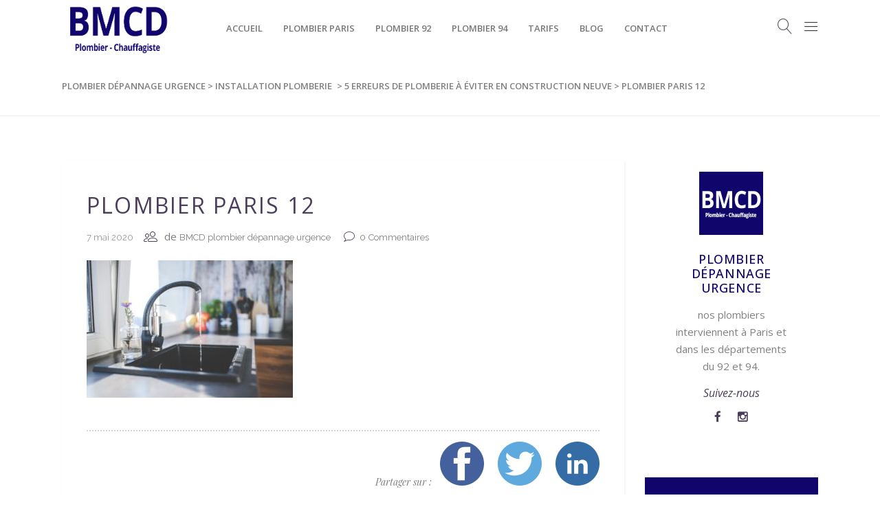

--- FILE ---
content_type: text/html; charset=UTF-8
request_url: https://plombierdepannageurgence.fr/5-erreurs-plomberie-construction-neuve/plombier-paris-12-2/
body_size: 17434
content:
<!-- This page is cached by the Hummingbird Performance plugin v3.17.2 - https://wordpress.org/plugins/hummingbird-performance/. --><!DOCTYPE html>
<html dir="ltr" lang="fr-FR" prefix="og: https://ogp.me/ns#">
<head>
			<meta charset="UTF-8"/>
		<link rel="profile" href="https://gmpg.org/xfn/11"/>
		<link rel="pingback" href="https://plombierdepannageurgence.fr/xmlrpc.php"/>
				<meta name="viewport" content="width=device-width,initial-scale=1,user-scalable=no">
		<title>plombier paris 12 | plombier dépannage urgence</title>
<script type="application/javascript">var mkdCoreAjaxUrl = "https://plombierdepannageurgence.fr/wp-admin/admin-ajax.php"</script><script type="application/javascript">var MikadoAjaxUrl = "https://plombierdepannageurgence.fr/wp-admin/admin-ajax.php"</script>	<style>img:is([sizes="auto" i], [sizes^="auto," i]) { contain-intrinsic-size: 3000px 1500px }</style>
	
		<!-- All in One SEO 4.9.0 - aioseo.com -->
	<meta name="robots" content="max-image-preview:large" />
	<meta name="author" content="BMCD plombier dépannage urgence"/>
	<link rel="canonical" href="https://plombierdepannageurgence.fr/5-erreurs-plomberie-construction-neuve/plombier-paris-12-2/" />
	<meta name="generator" content="All in One SEO (AIOSEO) 4.9.0" />
		<meta property="og:locale" content="fr_FR" />
		<meta property="og:site_name" content="plombier dépannage urgence | Un site utilisant WordPress" />
		<meta property="og:type" content="article" />
		<meta property="og:title" content="plombier paris 12 | plombier dépannage urgence" />
		<meta property="og:url" content="https://plombierdepannageurgence.fr/5-erreurs-plomberie-construction-neuve/plombier-paris-12-2/" />
		<meta property="article:published_time" content="2020-05-07T06:57:41+00:00" />
		<meta property="article:modified_time" content="2020-06-19T04:28:32+00:00" />
		<meta name="twitter:card" content="summary" />
		<meta name="twitter:title" content="plombier paris 12 | plombier dépannage urgence" />
		<script type="application/ld+json" class="aioseo-schema">
			{"@context":"https:\/\/schema.org","@graph":[{"@type":"BreadcrumbList","@id":"https:\/\/plombierdepannageurgence.fr\/5-erreurs-plomberie-construction-neuve\/plombier-paris-12-2\/#breadcrumblist","itemListElement":[{"@type":"ListItem","@id":"https:\/\/plombierdepannageurgence.fr#listItem","position":1,"name":"Home","item":"https:\/\/plombierdepannageurgence.fr","nextItem":{"@type":"ListItem","@id":"https:\/\/plombierdepannageurgence.fr\/5-erreurs-plomberie-construction-neuve\/plombier-paris-12-2\/#listItem","name":"plombier paris 12"}},{"@type":"ListItem","@id":"https:\/\/plombierdepannageurgence.fr\/5-erreurs-plomberie-construction-neuve\/plombier-paris-12-2\/#listItem","position":2,"name":"plombier paris 12","previousItem":{"@type":"ListItem","@id":"https:\/\/plombierdepannageurgence.fr#listItem","name":"Home"}}]},{"@type":"ItemPage","@id":"https:\/\/plombierdepannageurgence.fr\/5-erreurs-plomberie-construction-neuve\/plombier-paris-12-2\/#itempage","url":"https:\/\/plombierdepannageurgence.fr\/5-erreurs-plomberie-construction-neuve\/plombier-paris-12-2\/","name":"plombier paris 12 | plombier d\u00e9pannage urgence","inLanguage":"fr-FR","isPartOf":{"@id":"https:\/\/plombierdepannageurgence.fr\/#website"},"breadcrumb":{"@id":"https:\/\/plombierdepannageurgence.fr\/5-erreurs-plomberie-construction-neuve\/plombier-paris-12-2\/#breadcrumblist"},"author":{"@id":"https:\/\/plombierdepannageurgence.fr\/author\/plombierbmcd\/#author"},"creator":{"@id":"https:\/\/plombierdepannageurgence.fr\/author\/plombierbmcd\/#author"},"datePublished":"2020-05-07T08:57:41+02:00","dateModified":"2020-06-19T06:28:32+02:00"},{"@type":"Organization","@id":"https:\/\/plombierdepannageurgence.fr\/#organization","name":"BMCD, Plombier - Chauffagiste","description":"Un site utilisant WordPress","url":"https:\/\/plombierdepannageurgence.fr\/","logo":{"@type":"ImageObject","url":"https:\/\/plombierdepannageurgence.fr\/wp-content\/uploads\/2020\/04\/bmcd-plombier-chauffagiste-paris.png","@id":"https:\/\/plombierdepannageurgence.fr\/5-erreurs-plomberie-construction-neuve\/plombier-paris-12-2\/#organizationLogo","width":112,"height":111,"caption":"BMCD, plombier, chauffagiste, Paris"},"image":{"@id":"https:\/\/plombierdepannageurgence.fr\/5-erreurs-plomberie-construction-neuve\/plombier-paris-12-2\/#organizationLogo"},"sameAs":["https:\/\/www.instagram.com\/bmcd_plombier_chauffagiste\/"]},{"@type":"Person","@id":"https:\/\/plombierdepannageurgence.fr\/author\/plombierbmcd\/#author","url":"https:\/\/plombierdepannageurgence.fr\/author\/plombierbmcd\/","name":"BMCD plombier d\u00e9pannage urgence","image":{"@type":"ImageObject","@id":"https:\/\/plombierdepannageurgence.fr\/5-erreurs-plomberie-construction-neuve\/plombier-paris-12-2\/#authorImage","url":"https:\/\/secure.gravatar.com\/avatar\/b40fffd0c1e950aef1692b38236bb5694d99bacce9547a6c90c3b35900a08d22?s=96&d=mm&r=g","width":96,"height":96,"caption":"BMCD plombier d\u00e9pannage urgence"}},{"@type":"WebSite","@id":"https:\/\/plombierdepannageurgence.fr\/#website","url":"https:\/\/plombierdepannageurgence.fr\/","name":"plombier d\u00e9pannage urgence","description":"Un site utilisant WordPress","inLanguage":"fr-FR","publisher":{"@id":"https:\/\/plombierdepannageurgence.fr\/#organization"}}]}
		</script>
		<!-- All in One SEO -->

<link rel='dns-prefetch' href='//stats.wp.com' />
<link rel='dns-prefetch' href='//fonts.googleapis.com' />
<link rel='dns-prefetch' href='//widgets.wp.com' />
<link rel='dns-prefetch' href='//s0.wp.com' />
<link rel='dns-prefetch' href='//0.gravatar.com' />
<link rel='dns-prefetch' href='//1.gravatar.com' />
<link rel='dns-prefetch' href='//2.gravatar.com' />
<link rel='preconnect' href='//c0.wp.com' />
<link href='https://fonts.googleapis.com' rel='preconnect' />
<link href='//fonts.gstatic.com' crossorigin='' rel='preconnect' />
<link rel="alternate" type="application/rss+xml" title="plombier dépannage urgence &raquo; Flux" href="https://plombierdepannageurgence.fr/feed/" />
<link rel="alternate" type="application/rss+xml" title="plombier dépannage urgence &raquo; Flux des commentaires" href="https://plombierdepannageurgence.fr/comments/feed/" />
<link rel="alternate" type="application/rss+xml" title="plombier dépannage urgence &raquo; plombier paris 12 Flux des commentaires" href="https://plombierdepannageurgence.fr/5-erreurs-plomberie-construction-neuve/plombier-paris-12-2/feed/" />
<script type="text/javascript">
/* <![CDATA[ */
window._wpemojiSettings = {"baseUrl":"https:\/\/s.w.org\/images\/core\/emoji\/16.0.1\/72x72\/","ext":".png","svgUrl":"https:\/\/s.w.org\/images\/core\/emoji\/16.0.1\/svg\/","svgExt":".svg","source":{"concatemoji":"https:\/\/plombierdepannageurgence.fr\/wp-includes\/js\/wp-emoji-release.min.js?ver=1b61d12f766055b477a0b0fe1b892c3a"}};
/*! This file is auto-generated */
!function(s,n){var o,i,e;function c(e){try{var t={supportTests:e,timestamp:(new Date).valueOf()};sessionStorage.setItem(o,JSON.stringify(t))}catch(e){}}function p(e,t,n){e.clearRect(0,0,e.canvas.width,e.canvas.height),e.fillText(t,0,0);var t=new Uint32Array(e.getImageData(0,0,e.canvas.width,e.canvas.height).data),a=(e.clearRect(0,0,e.canvas.width,e.canvas.height),e.fillText(n,0,0),new Uint32Array(e.getImageData(0,0,e.canvas.width,e.canvas.height).data));return t.every(function(e,t){return e===a[t]})}function u(e,t){e.clearRect(0,0,e.canvas.width,e.canvas.height),e.fillText(t,0,0);for(var n=e.getImageData(16,16,1,1),a=0;a<n.data.length;a++)if(0!==n.data[a])return!1;return!0}function f(e,t,n,a){switch(t){case"flag":return n(e,"\ud83c\udff3\ufe0f\u200d\u26a7\ufe0f","\ud83c\udff3\ufe0f\u200b\u26a7\ufe0f")?!1:!n(e,"\ud83c\udde8\ud83c\uddf6","\ud83c\udde8\u200b\ud83c\uddf6")&&!n(e,"\ud83c\udff4\udb40\udc67\udb40\udc62\udb40\udc65\udb40\udc6e\udb40\udc67\udb40\udc7f","\ud83c\udff4\u200b\udb40\udc67\u200b\udb40\udc62\u200b\udb40\udc65\u200b\udb40\udc6e\u200b\udb40\udc67\u200b\udb40\udc7f");case"emoji":return!a(e,"\ud83e\udedf")}return!1}function g(e,t,n,a){var r="undefined"!=typeof WorkerGlobalScope&&self instanceof WorkerGlobalScope?new OffscreenCanvas(300,150):s.createElement("canvas"),o=r.getContext("2d",{willReadFrequently:!0}),i=(o.textBaseline="top",o.font="600 32px Arial",{});return e.forEach(function(e){i[e]=t(o,e,n,a)}),i}function t(e){var t=s.createElement("script");t.src=e,t.defer=!0,s.head.appendChild(t)}"undefined"!=typeof Promise&&(o="wpEmojiSettingsSupports",i=["flag","emoji"],n.supports={everything:!0,everythingExceptFlag:!0},e=new Promise(function(e){s.addEventListener("DOMContentLoaded",e,{once:!0})}),new Promise(function(t){var n=function(){try{var e=JSON.parse(sessionStorage.getItem(o));if("object"==typeof e&&"number"==typeof e.timestamp&&(new Date).valueOf()<e.timestamp+604800&&"object"==typeof e.supportTests)return e.supportTests}catch(e){}return null}();if(!n){if("undefined"!=typeof Worker&&"undefined"!=typeof OffscreenCanvas&&"undefined"!=typeof URL&&URL.createObjectURL&&"undefined"!=typeof Blob)try{var e="postMessage("+g.toString()+"("+[JSON.stringify(i),f.toString(),p.toString(),u.toString()].join(",")+"));",a=new Blob([e],{type:"text/javascript"}),r=new Worker(URL.createObjectURL(a),{name:"wpTestEmojiSupports"});return void(r.onmessage=function(e){c(n=e.data),r.terminate(),t(n)})}catch(e){}c(n=g(i,f,p,u))}t(n)}).then(function(e){for(var t in e)n.supports[t]=e[t],n.supports.everything=n.supports.everything&&n.supports[t],"flag"!==t&&(n.supports.everythingExceptFlag=n.supports.everythingExceptFlag&&n.supports[t]);n.supports.everythingExceptFlag=n.supports.everythingExceptFlag&&!n.supports.flag,n.DOMReady=!1,n.readyCallback=function(){n.DOMReady=!0}}).then(function(){return e}).then(function(){var e;n.supports.everything||(n.readyCallback(),(e=n.source||{}).concatemoji?t(e.concatemoji):e.wpemoji&&e.twemoji&&(t(e.twemoji),t(e.wpemoji)))}))}((window,document),window._wpemojiSettings);
/* ]]> */
</script>
<style id='wp-emoji-styles-inline-css' type='text/css'>

	img.wp-smiley, img.emoji {
		display: inline !important;
		border: none !important;
		box-shadow: none !important;
		height: 1em !important;
		width: 1em !important;
		margin: 0 0.07em !important;
		vertical-align: -0.1em !important;
		background: none !important;
		padding: 0 !important;
	}
</style>
<link rel='stylesheet' id='wp-block-library-css' href='https://c0.wp.com/c/6.8.3/wp-includes/css/dist/block-library/style.min.css' type='text/css' media='all' />
<style id='classic-theme-styles-inline-css' type='text/css'>
/*! This file is auto-generated */
.wp-block-button__link{color:#fff;background-color:#32373c;border-radius:9999px;box-shadow:none;text-decoration:none;padding:calc(.667em + 2px) calc(1.333em + 2px);font-size:1.125em}.wp-block-file__button{background:#32373c;color:#fff;text-decoration:none}
</style>
<link rel='stylesheet' id='aioseo/css/src/vue/standalone/blocks/table-of-contents/global.scss-css' href='https://plombierdepannageurgence.fr/wp-content/uploads/hummingbird-assets/d5f1fd7d8e84f83c8ce0a022a22613f0.css' type='text/css' media='all' />
<link rel='stylesheet' id='mediaelement-css' href='https://c0.wp.com/c/6.8.3/wp-includes/js/mediaelement/mediaelementplayer-legacy.min.css' type='text/css' media='all' />
<link rel='stylesheet' id='wp-mediaelement-css' href='https://c0.wp.com/c/6.8.3/wp-includes/js/mediaelement/wp-mediaelement.min.css' type='text/css' media='all' />
<style id='jetpack-sharing-buttons-style-inline-css' type='text/css'>
.jetpack-sharing-buttons__services-list{display:flex;flex-direction:row;flex-wrap:wrap;gap:0;list-style-type:none;margin:5px;padding:0}.jetpack-sharing-buttons__services-list.has-small-icon-size{font-size:12px}.jetpack-sharing-buttons__services-list.has-normal-icon-size{font-size:16px}.jetpack-sharing-buttons__services-list.has-large-icon-size{font-size:24px}.jetpack-sharing-buttons__services-list.has-huge-icon-size{font-size:36px}@media print{.jetpack-sharing-buttons__services-list{display:none!important}}.editor-styles-wrapper .wp-block-jetpack-sharing-buttons{gap:0;padding-inline-start:0}ul.jetpack-sharing-buttons__services-list.has-background{padding:1.25em 2.375em}
</style>
<style id='global-styles-inline-css' type='text/css'>
:root{--wp--preset--aspect-ratio--square: 1;--wp--preset--aspect-ratio--4-3: 4/3;--wp--preset--aspect-ratio--3-4: 3/4;--wp--preset--aspect-ratio--3-2: 3/2;--wp--preset--aspect-ratio--2-3: 2/3;--wp--preset--aspect-ratio--16-9: 16/9;--wp--preset--aspect-ratio--9-16: 9/16;--wp--preset--color--black: #000000;--wp--preset--color--cyan-bluish-gray: #abb8c3;--wp--preset--color--white: #ffffff;--wp--preset--color--pale-pink: #f78da7;--wp--preset--color--vivid-red: #cf2e2e;--wp--preset--color--luminous-vivid-orange: #ff6900;--wp--preset--color--luminous-vivid-amber: #fcb900;--wp--preset--color--light-green-cyan: #7bdcb5;--wp--preset--color--vivid-green-cyan: #00d084;--wp--preset--color--pale-cyan-blue: #8ed1fc;--wp--preset--color--vivid-cyan-blue: #0693e3;--wp--preset--color--vivid-purple: #9b51e0;--wp--preset--gradient--vivid-cyan-blue-to-vivid-purple: linear-gradient(135deg,rgba(6,147,227,1) 0%,rgb(155,81,224) 100%);--wp--preset--gradient--light-green-cyan-to-vivid-green-cyan: linear-gradient(135deg,rgb(122,220,180) 0%,rgb(0,208,130) 100%);--wp--preset--gradient--luminous-vivid-amber-to-luminous-vivid-orange: linear-gradient(135deg,rgba(252,185,0,1) 0%,rgba(255,105,0,1) 100%);--wp--preset--gradient--luminous-vivid-orange-to-vivid-red: linear-gradient(135deg,rgba(255,105,0,1) 0%,rgb(207,46,46) 100%);--wp--preset--gradient--very-light-gray-to-cyan-bluish-gray: linear-gradient(135deg,rgb(238,238,238) 0%,rgb(169,184,195) 100%);--wp--preset--gradient--cool-to-warm-spectrum: linear-gradient(135deg,rgb(74,234,220) 0%,rgb(151,120,209) 20%,rgb(207,42,186) 40%,rgb(238,44,130) 60%,rgb(251,105,98) 80%,rgb(254,248,76) 100%);--wp--preset--gradient--blush-light-purple: linear-gradient(135deg,rgb(255,206,236) 0%,rgb(152,150,240) 100%);--wp--preset--gradient--blush-bordeaux: linear-gradient(135deg,rgb(254,205,165) 0%,rgb(254,45,45) 50%,rgb(107,0,62) 100%);--wp--preset--gradient--luminous-dusk: linear-gradient(135deg,rgb(255,203,112) 0%,rgb(199,81,192) 50%,rgb(65,88,208) 100%);--wp--preset--gradient--pale-ocean: linear-gradient(135deg,rgb(255,245,203) 0%,rgb(182,227,212) 50%,rgb(51,167,181) 100%);--wp--preset--gradient--electric-grass: linear-gradient(135deg,rgb(202,248,128) 0%,rgb(113,206,126) 100%);--wp--preset--gradient--midnight: linear-gradient(135deg,rgb(2,3,129) 0%,rgb(40,116,252) 100%);--wp--preset--font-size--small: 13px;--wp--preset--font-size--medium: 20px;--wp--preset--font-size--large: 36px;--wp--preset--font-size--x-large: 42px;--wp--preset--spacing--20: 0.44rem;--wp--preset--spacing--30: 0.67rem;--wp--preset--spacing--40: 1rem;--wp--preset--spacing--50: 1.5rem;--wp--preset--spacing--60: 2.25rem;--wp--preset--spacing--70: 3.38rem;--wp--preset--spacing--80: 5.06rem;--wp--preset--shadow--natural: 6px 6px 9px rgba(0, 0, 0, 0.2);--wp--preset--shadow--deep: 12px 12px 50px rgba(0, 0, 0, 0.4);--wp--preset--shadow--sharp: 6px 6px 0px rgba(0, 0, 0, 0.2);--wp--preset--shadow--outlined: 6px 6px 0px -3px rgba(255, 255, 255, 1), 6px 6px rgba(0, 0, 0, 1);--wp--preset--shadow--crisp: 6px 6px 0px rgba(0, 0, 0, 1);}:where(.is-layout-flex){gap: 0.5em;}:where(.is-layout-grid){gap: 0.5em;}body .is-layout-flex{display: flex;}.is-layout-flex{flex-wrap: wrap;align-items: center;}.is-layout-flex > :is(*, div){margin: 0;}body .is-layout-grid{display: grid;}.is-layout-grid > :is(*, div){margin: 0;}:where(.wp-block-columns.is-layout-flex){gap: 2em;}:where(.wp-block-columns.is-layout-grid){gap: 2em;}:where(.wp-block-post-template.is-layout-flex){gap: 1.25em;}:where(.wp-block-post-template.is-layout-grid){gap: 1.25em;}.has-black-color{color: var(--wp--preset--color--black) !important;}.has-cyan-bluish-gray-color{color: var(--wp--preset--color--cyan-bluish-gray) !important;}.has-white-color{color: var(--wp--preset--color--white) !important;}.has-pale-pink-color{color: var(--wp--preset--color--pale-pink) !important;}.has-vivid-red-color{color: var(--wp--preset--color--vivid-red) !important;}.has-luminous-vivid-orange-color{color: var(--wp--preset--color--luminous-vivid-orange) !important;}.has-luminous-vivid-amber-color{color: var(--wp--preset--color--luminous-vivid-amber) !important;}.has-light-green-cyan-color{color: var(--wp--preset--color--light-green-cyan) !important;}.has-vivid-green-cyan-color{color: var(--wp--preset--color--vivid-green-cyan) !important;}.has-pale-cyan-blue-color{color: var(--wp--preset--color--pale-cyan-blue) !important;}.has-vivid-cyan-blue-color{color: var(--wp--preset--color--vivid-cyan-blue) !important;}.has-vivid-purple-color{color: var(--wp--preset--color--vivid-purple) !important;}.has-black-background-color{background-color: var(--wp--preset--color--black) !important;}.has-cyan-bluish-gray-background-color{background-color: var(--wp--preset--color--cyan-bluish-gray) !important;}.has-white-background-color{background-color: var(--wp--preset--color--white) !important;}.has-pale-pink-background-color{background-color: var(--wp--preset--color--pale-pink) !important;}.has-vivid-red-background-color{background-color: var(--wp--preset--color--vivid-red) !important;}.has-luminous-vivid-orange-background-color{background-color: var(--wp--preset--color--luminous-vivid-orange) !important;}.has-luminous-vivid-amber-background-color{background-color: var(--wp--preset--color--luminous-vivid-amber) !important;}.has-light-green-cyan-background-color{background-color: var(--wp--preset--color--light-green-cyan) !important;}.has-vivid-green-cyan-background-color{background-color: var(--wp--preset--color--vivid-green-cyan) !important;}.has-pale-cyan-blue-background-color{background-color: var(--wp--preset--color--pale-cyan-blue) !important;}.has-vivid-cyan-blue-background-color{background-color: var(--wp--preset--color--vivid-cyan-blue) !important;}.has-vivid-purple-background-color{background-color: var(--wp--preset--color--vivid-purple) !important;}.has-black-border-color{border-color: var(--wp--preset--color--black) !important;}.has-cyan-bluish-gray-border-color{border-color: var(--wp--preset--color--cyan-bluish-gray) !important;}.has-white-border-color{border-color: var(--wp--preset--color--white) !important;}.has-pale-pink-border-color{border-color: var(--wp--preset--color--pale-pink) !important;}.has-vivid-red-border-color{border-color: var(--wp--preset--color--vivid-red) !important;}.has-luminous-vivid-orange-border-color{border-color: var(--wp--preset--color--luminous-vivid-orange) !important;}.has-luminous-vivid-amber-border-color{border-color: var(--wp--preset--color--luminous-vivid-amber) !important;}.has-light-green-cyan-border-color{border-color: var(--wp--preset--color--light-green-cyan) !important;}.has-vivid-green-cyan-border-color{border-color: var(--wp--preset--color--vivid-green-cyan) !important;}.has-pale-cyan-blue-border-color{border-color: var(--wp--preset--color--pale-cyan-blue) !important;}.has-vivid-cyan-blue-border-color{border-color: var(--wp--preset--color--vivid-cyan-blue) !important;}.has-vivid-purple-border-color{border-color: var(--wp--preset--color--vivid-purple) !important;}.has-vivid-cyan-blue-to-vivid-purple-gradient-background{background: var(--wp--preset--gradient--vivid-cyan-blue-to-vivid-purple) !important;}.has-light-green-cyan-to-vivid-green-cyan-gradient-background{background: var(--wp--preset--gradient--light-green-cyan-to-vivid-green-cyan) !important;}.has-luminous-vivid-amber-to-luminous-vivid-orange-gradient-background{background: var(--wp--preset--gradient--luminous-vivid-amber-to-luminous-vivid-orange) !important;}.has-luminous-vivid-orange-to-vivid-red-gradient-background{background: var(--wp--preset--gradient--luminous-vivid-orange-to-vivid-red) !important;}.has-very-light-gray-to-cyan-bluish-gray-gradient-background{background: var(--wp--preset--gradient--very-light-gray-to-cyan-bluish-gray) !important;}.has-cool-to-warm-spectrum-gradient-background{background: var(--wp--preset--gradient--cool-to-warm-spectrum) !important;}.has-blush-light-purple-gradient-background{background: var(--wp--preset--gradient--blush-light-purple) !important;}.has-blush-bordeaux-gradient-background{background: var(--wp--preset--gradient--blush-bordeaux) !important;}.has-luminous-dusk-gradient-background{background: var(--wp--preset--gradient--luminous-dusk) !important;}.has-pale-ocean-gradient-background{background: var(--wp--preset--gradient--pale-ocean) !important;}.has-electric-grass-gradient-background{background: var(--wp--preset--gradient--electric-grass) !important;}.has-midnight-gradient-background{background: var(--wp--preset--gradient--midnight) !important;}.has-small-font-size{font-size: var(--wp--preset--font-size--small) !important;}.has-medium-font-size{font-size: var(--wp--preset--font-size--medium) !important;}.has-large-font-size{font-size: var(--wp--preset--font-size--large) !important;}.has-x-large-font-size{font-size: var(--wp--preset--font-size--x-large) !important;}
:where(.wp-block-post-template.is-layout-flex){gap: 1.25em;}:where(.wp-block-post-template.is-layout-grid){gap: 1.25em;}
:where(.wp-block-columns.is-layout-flex){gap: 2em;}:where(.wp-block-columns.is-layout-grid){gap: 2em;}
:root :where(.wp-block-pullquote){font-size: 1.5em;line-height: 1.6;}
</style>
<link rel='stylesheet' id='contact-form-7-css' href='https://plombierdepannageurgence.fr/wp-content/plugins/contact-form-7/includes/css/styles.css?ver=6.1.3' type='text/css' media='all' />
<link rel='stylesheet' id='rs-plugin-settings-css' href='https://plombierdepannageurgence.fr/wp-content/plugins/revslider/public/assets/css/rs6.css?ver=6.2.2' type='text/css' media='all' />
<style id='rs-plugin-settings-inline-css' type='text/css'>
#rs-demo-id {}
</style>
<link rel='stylesheet' id='mr-frontend-style-css' href='https://plombierdepannageurgence.fr/wp-content/plugins/multi-rating/assets/css/frontend.css?ver=1b61d12f766055b477a0b0fe1b892c3a' type='text/css' media='all' />
<style id='mr-frontend-style-inline-css' type='text/css'>
		.mr-star-hover {
			color: #ffba00 !important;
		}
		.mr-star-full, .mr-star-half, .mr-star-empty {
			color: #ffd700;
		}
		.mr-error {
			color: #EC6464;
		}
		
</style>
<link rel='stylesheet' id='font-awesome-css' href='https://plombierdepannageurgence.fr/wp-content/plugins/js_composer/assets/lib/bower/font-awesome/css/font-awesome.min.css?ver=6.0.5' type='text/css' media='all' />
<link rel='stylesheet' id='fleur-mikado-default-style-css' href='https://plombierdepannageurgence.fr/wp-content/themes/fleur/style.css?ver=1b61d12f766055b477a0b0fe1b892c3a' type='text/css' media='all' />
<link rel='stylesheet' id='childstyle-css' href='https://plombierdepannageurgence.fr/wp-content/themes/fleur-child/style.css?ver=1.0.0' type='text/css' media='all' />
<link rel='stylesheet' id='fleur-mikado-modules-plugins-css' href='https://plombierdepannageurgence.fr/wp-content/themes/fleur/assets/css/plugins.min.css?ver=1b61d12f766055b477a0b0fe1b892c3a' type='text/css' media='all' />
<link rel='stylesheet' id='fleur-mikado-modules-css' href='https://plombierdepannageurgence.fr/wp-content/themes/fleur/assets/css/modules.min.css?ver=1b61d12f766055b477a0b0fe1b892c3a' type='text/css' media='all' />
<style id='fleur-mikado-modules-inline-css' type='text/css'>
.mkd-vertical-align-containers .mkd-position-center:before, 
.mkd-vertical-align-containers .mkd-position-left:before, 
.mkd-vertical-align-containers .mkd-position-right:before, 
.mkdf-vertical-align-containers .mkdf-position-center:before, 
.mkdf-vertical-align-containers .mkdf-position-left:before, 
.mkdf-vertical-align-containers .mkdf-position-right:before {
    margin-right: 0;
}
</style>
<link rel='stylesheet' id='fleur-mikado-blog-css' href='https://plombierdepannageurgence.fr/wp-content/themes/fleur/assets/css/blog.min.css?ver=1b61d12f766055b477a0b0fe1b892c3a' type='text/css' media='all' />
<link rel='stylesheet' id='mkd-font-awesome-css' href='https://plombierdepannageurgence.fr/wp-content/themes/fleur/assets/css/font-awesome/css/font-awesome.min.css?ver=1b61d12f766055b477a0b0fe1b892c3a' type='text/css' media='all' />
<link rel='stylesheet' id='mkd-font-elegant-css' href='https://plombierdepannageurgence.fr/wp-content/themes/fleur/assets/css/elegant-icons/style.min.css?ver=1b61d12f766055b477a0b0fe1b892c3a' type='text/css' media='all' />
<link rel='stylesheet' id='mkd-ion-icons-css' href='https://plombierdepannageurgence.fr/wp-content/themes/fleur/assets/css/ion-icons/css/ionicons.min.css?ver=1b61d12f766055b477a0b0fe1b892c3a' type='text/css' media='all' />
<link rel='stylesheet' id='mkd-linea-icons-css' href='https://plombierdepannageurgence.fr/wp-content/themes/fleur/assets/css/linea-icons/style.css?ver=1b61d12f766055b477a0b0fe1b892c3a' type='text/css' media='all' />
<link rel='stylesheet' id='mkd-linear-icons-css' href='https://plombierdepannageurgence.fr/wp-content/themes/fleur/assets/css/linear-icons/style.css?ver=1b61d12f766055b477a0b0fe1b892c3a' type='text/css' media='all' />
<link rel='stylesheet' id='mkd-simple-line-icons-css' href='https://plombierdepannageurgence.fr/wp-content/themes/fleur/assets/css/simple-line-icons/simple-line-icons.css?ver=1b61d12f766055b477a0b0fe1b892c3a' type='text/css' media='all' />
<link rel='stylesheet' id='mkd-dripicons-css' href='https://plombierdepannageurgence.fr/wp-content/themes/fleur/assets/css/dripicons/dripicons.css?ver=1b61d12f766055b477a0b0fe1b892c3a' type='text/css' media='all' />
<link rel='stylesheet' id='fleur-mikado-style-dynamic-css' href='https://plombierdepannageurgence.fr/wp-content/themes/fleur/assets/css/style_dynamic.css?ver=1591086965' type='text/css' media='all' />
<link rel='stylesheet' id='fleur-mikado-modules-responsive-css' href='https://plombierdepannageurgence.fr/wp-content/themes/fleur/assets/css/modules-responsive.min.css?ver=1b61d12f766055b477a0b0fe1b892c3a' type='text/css' media='all' />
<link rel='stylesheet' id='fleur-mikado-blog-responsive-css' href='https://plombierdepannageurgence.fr/wp-content/themes/fleur/assets/css/blog-responsive.min.css?ver=1b61d12f766055b477a0b0fe1b892c3a' type='text/css' media='all' />
<link rel='stylesheet' id='fleur-mikado-style-dynamic-responsive-css' href='https://plombierdepannageurgence.fr/wp-content/themes/fleur/assets/css/style_dynamic_responsive.css?ver=1591086965' type='text/css' media='all' />
<link rel='stylesheet' id='js_composer_front-css' href='https://plombierdepannageurgence.fr/wp-content/plugins/js_composer/assets/css/js_composer.min.css?ver=6.0.5' type='text/css' media='all' />
<link rel='stylesheet' id='fleur-mikado-google-fonts-css' href='https://fonts.googleapis.com/css?family=Playfair+Display%3A100%2C100italic%2C200%2C200italic%2C300%2C300italic%2C400%2C400italic%2C500%2C500italic%2C600%2C600italic%2C700%2C700italic%2C800%2C800italic%2C900%2C900italic%7CRaleway%3A100%2C100italic%2C200%2C200italic%2C300%2C300italic%2C400%2C400italic%2C500%2C500italic%2C600%2C600italic%2C700%2C700italic%2C800%2C800italic%2C900%2C900italic%7COpen+Sans%3A100%2C100italic%2C200%2C200italic%2C300%2C300italic%2C400%2C400italic%2C500%2C500italic%2C600%2C600italic%2C700%2C700italic%2C800%2C800italic%2C900%2C900italic&#038;subset=latin%2Clatin-ext&#038;ver=1.0.0' type='text/css' media='all' />
<link rel='stylesheet' id='jetpack_likes-css' href='https://c0.wp.com/p/jetpack/15.2/modules/likes/style.css' type='text/css' media='all' />
<!--[if lt IE 9]>
<link rel='stylesheet' id='vc_lte_ie9-css' href='https://plombierdepannageurgence.fr/wp-content/plugins/js_composer/assets/css/vc_lte_ie9.min.css?ver=6.0.5' type='text/css' media='screen' />
<![endif]-->
<script type="text/javascript" src="https://c0.wp.com/c/6.8.3/wp-includes/js/jquery/jquery.min.js" id="jquery-core-js"></script>
<script type="text/javascript" src="https://c0.wp.com/c/6.8.3/wp-includes/js/jquery/jquery-migrate.min.js" id="jquery-migrate-js"></script>
<script type="text/javascript" src="https://plombierdepannageurgence.fr/wp-content/plugins/revslider/public/assets/js/rbtools.min.js?ver=6.0" id="tp-tools-js"></script>
<script type="text/javascript" src="https://plombierdepannageurgence.fr/wp-content/plugins/revslider/public/assets/js/rs6.min.js?ver=6.2.2" id="revmin-js"></script>
<link rel="https://api.w.org/" href="https://plombierdepannageurgence.fr/wp-json/" /><link rel="alternate" title="JSON" type="application/json" href="https://plombierdepannageurgence.fr/wp-json/wp/v2/media/11689" /><link rel="EditURI" type="application/rsd+xml" title="RSD" href="https://plombierdepannageurgence.fr/xmlrpc.php?rsd" />
<link rel="alternate" title="oEmbed (JSON)" type="application/json+oembed" href="https://plombierdepannageurgence.fr/wp-json/oembed/1.0/embed?url=https%3A%2F%2Fplombierdepannageurgence.fr%2F5-erreurs-plomberie-construction-neuve%2Fplombier-paris-12-2%2F" />
<link rel="alternate" title="oEmbed (XML)" type="text/xml+oembed" href="https://plombierdepannageurgence.fr/wp-json/oembed/1.0/embed?url=https%3A%2F%2Fplombierdepannageurgence.fr%2F5-erreurs-plomberie-construction-neuve%2Fplombier-paris-12-2%2F&#038;format=xml" />
	<style>img#wpstats{display:none}</style>
		<meta name="generator" content="Powered by WPBakery Page Builder - drag and drop page builder for WordPress."/>
<meta name="generator" content="Powered by Slider Revolution 6.2.2 - responsive, Mobile-Friendly Slider Plugin for WordPress with comfortable drag and drop interface." />
<link rel="icon" href="https://plombierdepannageurgence.fr/wp-content/uploads/2020/04/cropped-plombier-depannage-urgence-32x32.png" sizes="32x32" />
<link rel="icon" href="https://plombierdepannageurgence.fr/wp-content/uploads/2020/04/cropped-plombier-depannage-urgence-192x192.png" sizes="192x192" />
<link rel="apple-touch-icon" href="https://plombierdepannageurgence.fr/wp-content/uploads/2020/04/cropped-plombier-depannage-urgence-180x180.png" />
<meta name="msapplication-TileImage" content="https://plombierdepannageurgence.fr/wp-content/uploads/2020/04/cropped-plombier-depannage-urgence-270x270.png" />
<script type="text/javascript">function setREVStartSize(e){			
			try {								
				var pw = document.getElementById(e.c).parentNode.offsetWidth,
					newh;
				pw = pw===0 || isNaN(pw) ? window.innerWidth : pw;
				e.tabw = e.tabw===undefined ? 0 : parseInt(e.tabw);
				e.thumbw = e.thumbw===undefined ? 0 : parseInt(e.thumbw);
				e.tabh = e.tabh===undefined ? 0 : parseInt(e.tabh);
				e.thumbh = e.thumbh===undefined ? 0 : parseInt(e.thumbh);
				e.tabhide = e.tabhide===undefined ? 0 : parseInt(e.tabhide);
				e.thumbhide = e.thumbhide===undefined ? 0 : parseInt(e.thumbhide);
				e.mh = e.mh===undefined || e.mh=="" || e.mh==="auto" ? 0 : parseInt(e.mh,0);		
				if(e.layout==="fullscreen" || e.l==="fullscreen") 						
					newh = Math.max(e.mh,window.innerHeight);				
				else{					
					e.gw = Array.isArray(e.gw) ? e.gw : [e.gw];
					for (var i in e.rl) if (e.gw[i]===undefined || e.gw[i]===0) e.gw[i] = e.gw[i-1];					
					e.gh = e.el===undefined || e.el==="" || (Array.isArray(e.el) && e.el.length==0)? e.gh : e.el;
					e.gh = Array.isArray(e.gh) ? e.gh : [e.gh];
					for (var i in e.rl) if (e.gh[i]===undefined || e.gh[i]===0) e.gh[i] = e.gh[i-1];
										
					var nl = new Array(e.rl.length),
						ix = 0,						
						sl;					
					e.tabw = e.tabhide>=pw ? 0 : e.tabw;
					e.thumbw = e.thumbhide>=pw ? 0 : e.thumbw;
					e.tabh = e.tabhide>=pw ? 0 : e.tabh;
					e.thumbh = e.thumbhide>=pw ? 0 : e.thumbh;					
					for (var i in e.rl) nl[i] = e.rl[i]<window.innerWidth ? 0 : e.rl[i];
					sl = nl[0];									
					for (var i in nl) if (sl>nl[i] && nl[i]>0) { sl = nl[i]; ix=i;}															
					var m = pw>(e.gw[ix]+e.tabw+e.thumbw) ? 1 : (pw-(e.tabw+e.thumbw)) / (e.gw[ix]);					

					newh =  (e.type==="carousel" && e.justify==="true" ? e.gh[ix] : (e.gh[ix] * m)) + (e.tabh + e.thumbh);
				}			
				
				if(window.rs_init_css===undefined) window.rs_init_css = document.head.appendChild(document.createElement("style"));					
				document.getElementById(e.c).height = newh;
				window.rs_init_css.innerHTML += "#"+e.c+"_wrapper { height: "+newh+"px }";				
			} catch(e){
				console.log("Failure at Presize of Slider:" + e)
			}					   
		  };</script>
<noscript><style> .wpb_animate_when_almost_visible { opacity: 1; }</style></noscript></head>

<body data-rsssl=1 class="attachment wp-singular attachment-template-default single single-attachment postid-11689 attachmentid-11689 attachment-jpeg wp-theme-fleur wp-child-theme-fleur-child mkd-core-1.0.2 fleur child-child-ver-1.0.0 fleur | shared by themes24x7.com-ver-1.9 mkd-smooth-page-transitions mkd-smooth-page-transitions-fadeout mkd-grid-1300 mkd-header-standard mkd-sticky-header-on-scroll-down-up mkd-default-mobile-header mkd-sticky-up-mobile-header mkd-dropdown-slide-from-bottom mkd-header-style-on-scroll mkd-header-standard-border-disable mkd-header-standard-in-grid-border-disable mkd-search-covers-header mkd-side-menu-slide-from-right wpb-js-composer js-comp-ver-6.0.5 vc_responsive">
<section class="mkd-side-menu right">
        <div class="mkd-close-side-menu-holder">
        <div class="mkd-close-side-menu-holder-inner">
            <a href="#" target="_self" class="mkd-close-side-menu">
                <span aria-hidden="true" class="icon_close"></span>
            </a>
        </div>
    </div>
    <div id="media_image-15" class="widget mkd-sidearea widget_media_image"><a href="https://plombierdepannageurgence.fr/contacter-plombier-depannage-urgence-paris/"><img width="119" height="120" src="https://plombierdepannageurgence.fr/wp-content/uploads/2020/03/plombier-depannage-urgence-paris-17.png" class="image wp-image-10870  attachment-full size-full" alt="plombier, dépannage, urgence, paris 17" style="max-width: 100%; height: auto;" decoding="async" /></a></div><div id="text-20" class="widget mkd-sidearea widget_text">			<div class="textwidget"><div data-original-height="50" class="vc_empty_space"  style=&quot;height: 50px&quot; >
	<span class="vc_empty_space_inner"></span></div>

BMCD est une SARL, spécialiste Plomberie - Chauffagiste. Siituée au 8 Rue de La Glacière - 94400 Vitry-sur-Seine - Numéro de téléphone pour toute demande et dépannage et urgence : 07 81 17 40 80 
<div data-original-height="50" class="vc_empty_space"  style=&quot;height: 50px&quot; >
	<span class="vc_empty_space_inner"></span></div>
</div>
		</div><div class="widget mkd-separator-widget"><div class="mkd-separator-holder clearfix  mkd-separator-center mkd-separator-full-width">
	<div class="mkd-separator" style="border-color: #4a3e5a;border-style: dotted;border-bottom-width: 2pxpx;margin-top: 55px;margin-bottom: 0px"></div>
</div>
</div><div id="text-21" class="widget mkd-sidearea widget_text">			<div class="textwidget">Suivez-nous


	<span class="mkd-icon-shortcode normal" style="margin: 0 12px 0 0" data-hover-color="#585361" data-color="#4a3e5a">
        		<a href="https://www.facebook.com/BMCD-Plombier-108711277486001/?modal=admin_todo_tour" target="_blank">
			
			<i class="mkd-icon-font-awesome fa fa-facebook mkd-icon-element" style="color: #4a3e5a;font-size:12px" ></i>
					</a>
	    </span>

	


	<span class="mkd-icon-shortcode normal" style="margin: 0 0 0 0" data-hover-color="#585361" data-color="#4a3e5a">
        		<a href="https://www.instagram.com/bmcd_plombier_chauffagiste/" target="_blank">
			
			<i class="mkd-icon-font-awesome fa fa-instagram mkd-icon-element" style="color: #4a3e5a;font-size:13px" ></i>
					</a>
	    </span>

	</div>
		</div></section>
<div class="mkd-wrapper">
	<div class="mkd-wrapper-inner">
		
<header class="mkd-page-header">
			<div class="mkd-menu-area">
						<div class="mkd-grid">
								<form action="https://plombierdepannageurgence.fr/" class="mkd-search-cover" method="get">
		<div class="mkd-container">
		<div class="mkd-container-inner clearfix">
						<div class="mkd-form-holder-outer">
				<div class="mkd-form-holder">
					<div class="mkd-form-holder-inner">
						<input type="text" placeholder="Indiquez votre recherche" name="s" class="mkd_search_field" autocomplete="off"/>

						<div class="mkd-search-close">
							<a href="#">
								<i class="mkd-icon-linear-icon lnr lnr-cross " ></i>							</a>
						</div>
					</div>
				</div>
			</div>
					</div>
	</div>
</form>				<div class="mkd-vertical-align-containers">
					<div class="mkd-position-left">
						<div class="mkd-position-left-inner">
							
	<div class="mkd-logo-wrapper">
		<a href="https://plombierdepannageurgence.fr/" style="height: 92px;">
			<img height="185" width="389" class="mkd-normal-logo" src="https://plombierdepannageurgence.fr/wp-content/uploads/2020/03/depannage-urgence-plombier-paris.png" alt="logo"/>
							<img height="185" width="389" class="mkd-dark-logo" src="https://plombierdepannageurgence.fr/wp-content/uploads/2020/03/plombier-depannage-urgence-92.png" alt="dark logo"/>							<img height="185" width="389" class="mkd-light-logo" src="https://plombierdepannageurgence.fr/wp-content/uploads/2020/03/plombier-depannage-urgence-94.png" alt="light logo"/>		</a>
	</div>

						</div>
											</div>
											<div class="mkd-position-center">
							<div class="mkd-position-center-inner">
								
	<nav class="mkd-main-menu mkd-drop-down mkd-default-nav">
		<ul id="menu-main-menu" class="clearfix"><li id="nav-menu-item-2765" class="menu-item menu-item-type-custom menu-item-object-custom menu-item-home  narrow"><a href="https://plombierdepannageurgence.fr/" class=""><span class="item_outer"><span class="item_inner"><span class="item_text">Accueil</span></span><span class="plus"></span></span></a></li>
<li id="nav-menu-item-10977" class="menu-item menu-item-type-post_type menu-item-object-page  narrow"><a href="https://plombierdepannageurgence.fr/plombier-paris-urgence/" class=""><span class="item_outer"><span class="item_inner"><span class="item_text">Plombier Paris</span></span><span class="plus"></span></span></a></li>
<li id="nav-menu-item-11001" class="menu-item menu-item-type-post_type menu-item-object-page  narrow"><a href="https://plombierdepannageurgence.fr/plombier-urgence-92/" class=""><span class="item_outer"><span class="item_inner"><span class="item_text">PLOMBIER 92</span></span><span class="plus"></span></span></a></li>
<li id="nav-menu-item-11007" class="menu-item menu-item-type-post_type menu-item-object-page  narrow"><a href="https://plombierdepannageurgence.fr/plombier-urgence-94/" class=""><span class="item_outer"><span class="item_inner"><span class="item_text">PLOMBIER 94</span></span><span class="plus"></span></span></a></li>
<li id="nav-menu-item-11950" class="menu-item menu-item-type-post_type menu-item-object-page menu-item-has-children  has_sub narrow"><a href="https://plombierdepannageurgence.fr/tarifs/" class=""><span class="item_outer"><span class="item_inner"><span class="item_text">TARIFS</span></span><span class="plus"></span></span></a>
<div class="second " ><div class="inner"><ul>
	<li id="nav-menu-item-11951" class="menu-item menu-item-type-post_type menu-item-object-page "><a href="https://plombierdepannageurgence.fr/tarifs-debouchage-et-curage-de-canalisation/" class=""><span class="item_outer"><span class="item_inner"><span class="item_text">TARIFS DÉBOUCHAGE ET CURAGE DE CANALISATION</span></span><span class="plus"></span></span></a></li>
	<li id="nav-menu-item-11952" class="menu-item menu-item-type-post_type menu-item-object-page "><a href="https://plombierdepannageurgence.fr/tarifs-installation-plomberie/" class=""><span class="item_outer"><span class="item_inner"><span class="item_text">TARIFS INSTALLATION PLOMBERIE</span></span><span class="plus"></span></span></a></li>
	<li id="nav-menu-item-11953" class="menu-item menu-item-type-post_type menu-item-object-page "><a href="https://plombierdepannageurgence.fr/tarifs-renovation-de-salle-de-bain/" class=""><span class="item_outer"><span class="item_inner"><span class="item_text">TARIFS RÉNOVATION DE SALLE DE BAIN</span></span><span class="plus"></span></span></a></li>
	<li id="nav-menu-item-11954" class="menu-item menu-item-type-post_type menu-item-object-page "><a href="https://plombierdepannageurgence.fr/tarifs-reparation-fuite-d-eau/" class=""><span class="item_outer"><span class="item_inner"><span class="item_text">TARIFS RÉPARATION FUITE D&rsquo;EAU</span></span><span class="plus"></span></span></a></li>
</ul></div></div>
</li>
<li id="nav-menu-item-10988" class="menu-item menu-item-type-post_type menu-item-object-page  narrow"><a href="https://plombierdepannageurgence.fr/le-blog-de-bmcd/" class=""><span class="item_outer"><span class="item_inner"><span class="item_text">BLOG</span></span><span class="plus"></span></span></a></li>
<li id="nav-menu-item-10764" class="menu-item menu-item-type-post_type menu-item-object-page  narrow"><a href="https://plombierdepannageurgence.fr/contacter-plombier-depannage-urgence-paris/" class=""><span class="item_outer"><span class="item_inner"><span class="item_text">CONTACT</span></span><span class="plus"></span></span></a></li>
</ul>	</nav>

							</div>
						</div>
										<div class="mkd-position-right">
						<div class="mkd-position-right-inner">
															<div class="mkd-main-menu-widget-area">
									<div class="mkd-main-menu-widget-area-inner">
										<div id="mkd_search_opener-2" class="widget widget_mkd_search_opener mkd-right-from-main-menu-widget"><div class="mkd-right-from-main-menu-widget-inner">
        <a                         class="mkd-search-opener" href="javascript:void(0)">
            <i class="mkd-icon-linear-icon lnr lnr-magnifier " ></i>                    </a>

        
        
        </div></div>    <div id="mkd_side_area_opener-2" class="widget widget_mkd_side_area_opener mkd-right-from-main-menu-widget"><div class="mkd-right-from-main-menu-widget-inner">        <a class="mkd-side-menu-button-opener normal mkd-side-menu-button-opener-default"  href="javascript:void(0)">
            <i class="mkd-icon-linear-icon lnr lnr-menu " ></i>        </a>

        </div></div>
    									</div>

								</div>
													</div>
					</div>
				</div>
							</div>
				</div>
			
	<div class="mkd-sticky-header">
		<form action="https://plombierdepannageurgence.fr/" class="mkd-search-cover" method="get">
		<div class="mkd-container">
		<div class="mkd-container-inner clearfix">
						<div class="mkd-form-holder-outer">
				<div class="mkd-form-holder">
					<div class="mkd-form-holder-inner">
						<input type="text" placeholder="Indiquez votre recherche" name="s" class="mkd_search_field" autocomplete="off"/>

						<div class="mkd-search-close">
							<a href="#">
								<i class="mkd-icon-linear-icon lnr lnr-cross " ></i>							</a>
						</div>
					</div>
				</div>
			</div>
					</div>
	</div>
</form>		<div class="mkd-sticky-holder">
						<div class="mkd-grid">
								<div class=" mkd-vertical-align-containers">
					<div class="mkd-position-left">
						<div class="mkd-position-left-inner">
							
	<div class="mkd-logo-wrapper">
		<a href="https://plombierdepannageurgence.fr/" style="height: 92px;">
			<img height="185" width="389" class="mkd-normal-logo" src="https://plombierdepannageurgence.fr/wp-content/uploads/2020/03/depannage-urgence-plombier-paris-5.png" alt="logo"/>
							<img height="185" width="389" class="mkd-dark-logo" src="https://plombierdepannageurgence.fr/wp-content/uploads/2020/03/plombier-depannage-urgence-92.png" alt="dark logo"/>							<img height="185" width="389" class="mkd-light-logo" src="https://plombierdepannageurgence.fr/wp-content/uploads/2020/03/plombier-depannage-urgence-94.png" alt="light logo"/>		</a>
	</div>


						</div>
											</div>
											<div class="mkd-position-center">
							<div class="mkd-position-center-inner">
								
	<nav class="mkd-main-menu mkd-drop-down mkd-sticky-nav">
		<ul id="menu-main-menu-1" class="clearfix"><li id="sticky-nav-menu-item-2765" class="menu-item menu-item-type-custom menu-item-object-custom menu-item-home  narrow"><a href="https://plombierdepannageurgence.fr/" class=""><span class="item_outer"><span class="item_inner"><span class="item_text">Accueil</span></span><span class="plus"></span></span></a></li>
<li id="sticky-nav-menu-item-10977" class="menu-item menu-item-type-post_type menu-item-object-page  narrow"><a href="https://plombierdepannageurgence.fr/plombier-paris-urgence/" class=""><span class="item_outer"><span class="item_inner"><span class="item_text">Plombier Paris</span></span><span class="plus"></span></span></a></li>
<li id="sticky-nav-menu-item-11001" class="menu-item menu-item-type-post_type menu-item-object-page  narrow"><a href="https://plombierdepannageurgence.fr/plombier-urgence-92/" class=""><span class="item_outer"><span class="item_inner"><span class="item_text">PLOMBIER 92</span></span><span class="plus"></span></span></a></li>
<li id="sticky-nav-menu-item-11007" class="menu-item menu-item-type-post_type menu-item-object-page  narrow"><a href="https://plombierdepannageurgence.fr/plombier-urgence-94/" class=""><span class="item_outer"><span class="item_inner"><span class="item_text">PLOMBIER 94</span></span><span class="plus"></span></span></a></li>
<li id="sticky-nav-menu-item-11950" class="menu-item menu-item-type-post_type menu-item-object-page menu-item-has-children  has_sub narrow"><a href="https://plombierdepannageurgence.fr/tarifs/" class=""><span class="item_outer"><span class="item_inner"><span class="item_text">TARIFS</span></span><span class="plus"></span></span></a>
<div class="second " ><div class="inner"><ul>
	<li id="sticky-nav-menu-item-11951" class="menu-item menu-item-type-post_type menu-item-object-page "><a href="https://plombierdepannageurgence.fr/tarifs-debouchage-et-curage-de-canalisation/" class=""><span class="item_outer"><span class="item_inner"><span class="item_text">TARIFS DÉBOUCHAGE ET CURAGE DE CANALISATION</span></span><span class="plus"></span></span></a></li>
	<li id="sticky-nav-menu-item-11952" class="menu-item menu-item-type-post_type menu-item-object-page "><a href="https://plombierdepannageurgence.fr/tarifs-installation-plomberie/" class=""><span class="item_outer"><span class="item_inner"><span class="item_text">TARIFS INSTALLATION PLOMBERIE</span></span><span class="plus"></span></span></a></li>
	<li id="sticky-nav-menu-item-11953" class="menu-item menu-item-type-post_type menu-item-object-page "><a href="https://plombierdepannageurgence.fr/tarifs-renovation-de-salle-de-bain/" class=""><span class="item_outer"><span class="item_inner"><span class="item_text">TARIFS RÉNOVATION DE SALLE DE BAIN</span></span><span class="plus"></span></span></a></li>
	<li id="sticky-nav-menu-item-11954" class="menu-item menu-item-type-post_type menu-item-object-page "><a href="https://plombierdepannageurgence.fr/tarifs-reparation-fuite-d-eau/" class=""><span class="item_outer"><span class="item_inner"><span class="item_text">TARIFS RÉPARATION FUITE D&rsquo;EAU</span></span><span class="plus"></span></span></a></li>
</ul></div></div>
</li>
<li id="sticky-nav-menu-item-10988" class="menu-item menu-item-type-post_type menu-item-object-page  narrow"><a href="https://plombierdepannageurgence.fr/le-blog-de-bmcd/" class=""><span class="item_outer"><span class="item_inner"><span class="item_text">BLOG</span></span><span class="plus"></span></span></a></li>
<li id="sticky-nav-menu-item-10764" class="menu-item menu-item-type-post_type menu-item-object-page  narrow"><a href="https://plombierdepannageurgence.fr/contacter-plombier-depannage-urgence-paris/" class=""><span class="item_outer"><span class="item_inner"><span class="item_text">CONTACT</span></span><span class="plus"></span></span></a></li>
</ul>	</nav>

							</div>
						</div>
										<div class="mkd-position-right">
						<div class="mkd-position-right-inner">
															<div class="mkd-sticky-right-widget-area">
									<div id="mkd_search_opener-3" class="widget widget_mkd_search_opener mkd-sticky-right-widget"><div class="mkd-sticky-right-widget-inner">
        <a                         class="mkd-search-opener" href="javascript:void(0)">
            <i class="mkd-icon-linear-icon lnr lnr-magnifier " ></i>                    </a>

        
        
        </div></div>    								</div>

													</div>
					</div>
				</div>
							</div>
				</div>
	</div>

</header>


	<header class="mkd-mobile-header">
		<div class="mkd-mobile-header-inner">
						<div class="mkd-mobile-header-holder">
				<div class="mkd-grid">
					<div class="mkd-vertical-align-containers">
													<div class="mkd-mobile-menu-opener">
								<a href="javascript:void(0)">
                    <span class="mkd-mobile-opener-icon-holder">
                        <i class="mkd-icon-font-awesome fa fa-bars " ></i>                    </span>
								</a>
							</div>
																			<div class="mkd-position-center">
								<div class="mkd-position-center-inner">
									
	<div class="mkd-mobile-logo-wrapper">
		<a href="https://plombierdepannageurgence.fr/" style="height: 68px">
			<img height="137" width="289" src="https://plombierdepannageurgence.fr/wp-content/uploads/2020/03/depannage-urgence-plombier-paris-6.png" alt="mobile logo"/>
		</a>
	</div>

								</div>
							</div>
												<div class="mkd-position-right">
							<div class="mkd-position-right-inner">
															</div>
						</div>
					</div>
					<!-- close .mkd-vertical-align-containers -->
				</div>
			</div>
			
	<nav class="mkd-mobile-nav">
		<div class="mkd-grid">
			<ul id="menu-main-menu-2" class=""><li id="mobile-menu-item-2765" class="menu-item menu-item-type-custom menu-item-object-custom menu-item-home "><a href="https://plombierdepannageurgence.fr/" class=""><span>Accueil</span></a></li>
<li id="mobile-menu-item-10977" class="menu-item menu-item-type-post_type menu-item-object-page "><a href="https://plombierdepannageurgence.fr/plombier-paris-urgence/" class=""><span>Plombier Paris</span></a></li>
<li id="mobile-menu-item-11001" class="menu-item menu-item-type-post_type menu-item-object-page "><a href="https://plombierdepannageurgence.fr/plombier-urgence-92/" class=""><span>PLOMBIER 92</span></a></li>
<li id="mobile-menu-item-11007" class="menu-item menu-item-type-post_type menu-item-object-page "><a href="https://plombierdepannageurgence.fr/plombier-urgence-94/" class=""><span>PLOMBIER 94</span></a></li>
<li id="mobile-menu-item-11950" class="menu-item menu-item-type-post_type menu-item-object-page menu-item-has-children  has_sub"><a href="https://plombierdepannageurgence.fr/tarifs/" class=""><span>TARIFS</span></a><span class="mobile_arrow"><i class="mkd-sub-arrow fa fa-angle-right"></i><i class="fa fa-angle-down"></i></span>
<ul class="sub_menu">
	<li id="mobile-menu-item-11951" class="menu-item menu-item-type-post_type menu-item-object-page "><a href="https://plombierdepannageurgence.fr/tarifs-debouchage-et-curage-de-canalisation/" class=""><span>TARIFS DÉBOUCHAGE ET CURAGE DE CANALISATION</span></a></li>
	<li id="mobile-menu-item-11952" class="menu-item menu-item-type-post_type menu-item-object-page "><a href="https://plombierdepannageurgence.fr/tarifs-installation-plomberie/" class=""><span>TARIFS INSTALLATION PLOMBERIE</span></a></li>
	<li id="mobile-menu-item-11953" class="menu-item menu-item-type-post_type menu-item-object-page "><a href="https://plombierdepannageurgence.fr/tarifs-renovation-de-salle-de-bain/" class=""><span>TARIFS RÉNOVATION DE SALLE DE BAIN</span></a></li>
	<li id="mobile-menu-item-11954" class="menu-item menu-item-type-post_type menu-item-object-page "><a href="https://plombierdepannageurgence.fr/tarifs-reparation-fuite-d-eau/" class=""><span>TARIFS RÉPARATION FUITE D&rsquo;EAU</span></a></li>
</ul>
</li>
<li id="mobile-menu-item-10988" class="menu-item menu-item-type-post_type menu-item-object-page "><a href="https://plombierdepannageurgence.fr/le-blog-de-bmcd/" class=""><span>BLOG</span></a></li>
<li id="mobile-menu-item-10764" class="menu-item menu-item-type-post_type menu-item-object-page "><a href="https://plombierdepannageurgence.fr/contacter-plombier-depannage-urgence-paris/" class=""><span>CONTACT</span></a></li>
</ul>		</div>
	</nav>

		</div>
	</header> <!-- close .mkd-mobile-header -->



					<a id='mkd-back-to-top' href='#'>
                <span class="mkd-icon-stack">
                     <span aria-hidden="true" class="mkd-icon-font-elegant arrow_carrot-up " ></span>                </span>
			</a>
						<div class="mkd-content" >
			<div class="mkd-content-inner">			
	<div
		class="mkd-title mkd-breadcrumb-type mkd-content-left-alignment mkd-animation-no" style="height:86px;"		data-height="86" >
		<div class="mkd-title-image">		</div>
		<div class="mkd-title-holder" >
			<div class="mkd-container clearfix">
				<div class="mkd-container-inner">
					<div class="mkd-title-subtitle-holder"
						 style="">
						<div class="mkd-title-subtitle-holder-inner">
																<div
										class="mkd-breadcrumbs-holder"> <div class="mkd-breadcrumbs"><div class="mkd-breadcrumbs-inner"><a href="https://plombierdepannageurgence.fr/">plombier dépannage urgence</a><span class="mkd-delimiter">&nbsp;&gt;&nbsp;</span><a href="https://plombierdepannageurgence.fr/category/installation-plomberie/">Installation plomberie</a> <span class="mkd-delimiter">&nbsp;&gt;&nbsp;</span><a href="https://plombierdepannageurgence.fr/5-erreurs-plomberie-construction-neuve/">5 erreurs de plomberie à éviter en construction neuve</a><span class="mkd-delimiter">&nbsp;&gt;&nbsp;</span><span class="mkd-current">plombier paris 12</span></div></div></div>
															</div>
					</div>
				</div>
			</div>
		</div>
	</div>

				<div class="mkd-container">
						<div class="mkd-container-inner">
				<div class="mkd-grid-row">
    <div class="mkd-page-content-holder mkd-grid-col-9">
        <div class="mkd-blog-holder mkd-blog-single mkd-blog-standard">
            <article id="post-11689" class="post-11689 attachment type-attachment status-inherit hentry">
	<div class="mkd-post-content">
				<div class="mkd-post-text">
			<div class="mkd-post-text-inner clearfix">
				<h1 class="mkd-post-title">
plombier paris 12</h1>				<div class="mkd-post-info">
					<div class="mkd-post-info-date">
            <span>7 mai 2020</span>
        </div><div class="mkd-post-info-author mkd-post-info-item">
	<span class="mkd-post-info-author-icon">
			<i class="mkd-icon-linear-icon lnr lnr-users " ></i>		</span>
	de    <a class="mkd-post-info-author-link" href="https://plombierdepannageurgence.fr/author/plombierbmcd/">
		BMCD plombier dépannage urgence    </a>
</div>
<div class="mkd-post-info-comments-holder mkd-post-info-item">
	<a class="mkd-post-info-comments" href="https://plombierdepannageurgence.fr/5-erreurs-plomberie-construction-neuve/plombier-paris-12-2/#respond">
		<span class="mkd-post-info-comments-icon">
			<i class="mkd-icon-linear-icon lnr lnr-bubble " ></i>		</span>
		<span class="mkd-comment-number">0</span>
		<span>Commentaires</span>
	</a>
</div>				</div>
				<p class="attachment"><a href='https://plombierdepannageurgence.fr/wp-content/uploads/2020/05/plombier-paris-12-scaled.jpg'><img fetchpriority="high" decoding="async" width="300" height="200" src="https://plombierdepannageurgence.fr/wp-content/uploads/2020/05/plombier-paris-12-300x200.jpg" class="attachment-medium size-medium" alt="comment déboucher un évier" srcset="https://plombierdepannageurgence.fr/wp-content/uploads/2020/05/plombier-paris-12-300x200.jpg 300w, https://plombierdepannageurgence.fr/wp-content/uploads/2020/05/plombier-paris-12-1024x683.jpg 1024w, https://plombierdepannageurgence.fr/wp-content/uploads/2020/05/plombier-paris-12-768x512.jpg 768w, https://plombierdepannageurgence.fr/wp-content/uploads/2020/05/plombier-paris-12-1536x1024.jpg 1536w" sizes="(max-width: 300px) 100vw, 300px" /></a></p>
							</div>
			<div class="mkd-category-share-holder clearfix">
				<div class="mkd-categories-list">
					<div class="mkd-post-info-category mkd-post-info-item">
	</div>				</div>
				                    <div class="mkd-share-icons">
                                                                            <span class="mkd-share-label">Partager sur : </span>
                                                <div class="mkd-social-share-holder mkd-list">
	<ul>
		<li class="mkd-facebook-share">
	<a class="mkd-share-link" href="#" onclick="window.open(&#039;http://www.facebook.com/sharer.php?s=100&amp;p[title]=plombier+paris+12&amp;p[url]=https%3A%2F%2Fplombierdepannageurgence.fr%2F5-erreurs-plomberie-construction-neuve%2Fplombier-paris-12-2%2F&amp;p[images][0]=https://plombierdepannageurgence.fr/wp-content/uploads/2020/05/plombier-paris-12-scaled.jpg&amp;p[summary]=&#039;, &#039;sharer&#039;, &#039;toolbar=0,status=0,width=620,height=280&#039;);">
					<img src="https://plombierdepannageurgence.fr/wp-content/uploads/2020/03/depannage-urgence-plombier-paris-7.png" alt="facebook"/>
			</a>
</li><li class="mkd-twitter-share">
	<a class="mkd-share-link" href="#" onclick="window.open(&#039;http://twitter.com/home?status=https://plombierdepannageurgence.fr/5-erreurs-plomberie-construction-neuve/plombier-paris-12-2/&#039;, &#039;popupwindow&#039;, &#039;scrollbars=yes,width=800,height=400&#039;);">
					<img src="https://plombierdepannageurgence.fr/wp-content/uploads/2020/03/depannage-urgence-plombier-paris-8.png" alt="twitter"/>
			</a>
</li><li class="mkd-linkedin-share">
	<a class="mkd-share-link" href="#" onclick="popUp=window.open(&#039;http://linkedin.com/shareArticle?mini=true&amp;url=https%3A%2F%2Fplombierdepannageurgence.fr%2F5-erreurs-plomberie-construction-neuve%2Fplombier-paris-12-2%2F&amp;title=plombier+paris+12&#039;, &#039;popupwindow&#039;, &#039;scrollbars=yes,width=800,height=400&#039;);popUp.focus();return false;">
					<img src="https://plombierdepannageurgence.fr/wp-content/uploads/2020/03/depannage-urgence-plombier-paris-12.png" alt="linkedin"/>
			</a>
</li>	</ul>
</div>                    </div>
							</div>
		</div>
	</div>
	</article>		<div class="mkd-blog-single-navigation clearfix">
					</div>
        </div>
    </div>

            <div class="mkd-sidebar-holder mkd-grid-col-3">
            <div class="mkd-column-inner">
	<aside class="mkd-sidebar">
		<div id="custom_html-3" class="widget_text widget widget_custom_html"><div class="textwidget custom-html-widget"><div style="background-color:#fff; padding:0 40px 0">
<div data-original-height="17" class="vc_empty_space"  style=&quot;height: 17px&quot; >
	<span class="vc_empty_space_inner"></span></div>

<div style="text-align: center;">
<img src="https://plombierdepannageurgence.fr/wp-content/uploads/2020/03/urgence-plomberie-paris-14.png" alt="a">
</div>

<div data-original-height="18" class="vc_empty_space"  style=&quot;height: 18px&quot; >
	<span class="vc_empty_space_inner"></span></div>


<h4 style="text-align: center;">
<span style="color: #0f056b;">plombier dépannage urgence</span></h4>

<div data-original-height="6" class="vc_empty_space"  style=&quot;height: 6px&quot; >
	<span class="vc_empty_space_inner"></span></div>


<p style="text-align: center;">nos plombiers interviennent à Paris et dans les départements du 92 et 94. 
</p>

<div data-original-height="3" class="vc_empty_space"  style=&quot;height: 3px&quot; >
	<span class="vc_empty_space_inner"></span></div>


<h5 style="text-align: center;">Suivez-nous</h5>

<div data-original-height="10" class="vc_empty_space"  style=&quot;height: 10px&quot; >
	<span class="vc_empty_space_inner"></span></div>


<div style="text-align: center;">

	<span class="mkd-icon-shortcode normal" style="margin: 0 10px 0 10px" data-hover-color="#656565">
        		<a href="https://www.facebook.com/BMCD-Plombier-108711277486001/?modal=admin_todo_tour" target="_blank">
			
			<i class="mkd-icon-font-awesome fa fa-facebook mkd-icon-element" style="font-size:17px" ></i>
					</a>
	    </span>

	


	<span class="mkd-icon-shortcode normal" style="margin: 0 10px 0 10px" data-hover-color="#656565">
        		<a href="https://www.instagram.com/bmcd_plombier_chauffagiste/" target="_blank">
			
			<i class="mkd-icon-font-awesome fa fa-instagram mkd-icon-element" style="font-size:17px" ></i>
					</a>
	    </span>

	

<div data-original-height="23" class="vc_empty_space"  style=&quot;height: 23px&quot; >
	<span class="vc_empty_space_inner"></span></div>

</div>
</div></div></div><div class="widget mkd-separator-widget"><div class="mkd-separator-holder clearfix  mkd-separator-center mkd-separator-normal">
	<div class="mkd-separator" style="border-style: solid;margin-top: 0px;margin-bottom: 10px"></div>
</div>
</div><div id="media_image-2" class="widget widget_media_image"><a href="https://plombierdepannageurgence.fr/contacter-plombier-depannage-urgence-paris/"><img width="305" height="200" src="https://plombierdepannageurgence.fr/wp-content/uploads/2020/03/plombier-urgence-paris-15.jpg" class="image wp-image-10825  attachment-full size-full" alt="plombier urgence, Paris 15" style="max-width: 100%; height: auto;" decoding="async" srcset="https://plombierdepannageurgence.fr/wp-content/uploads/2020/03/plombier-urgence-paris-15.jpg 305w, https://plombierdepannageurgence.fr/wp-content/uploads/2020/03/plombier-urgence-paris-15-300x197.jpg 300w" sizes="(max-width: 305px) 100vw, 305px" /></a></div>        <div class="widget widget_categories">
            <h4 class="mkd-widget-title-holder"><span class="mkd-widget-title">Le blog du plombier par BMCD</span></h4>            <ul>
                <li class="cat-item cat-item-12"><a href="https://plombierdepannageurgence.fr/category/curage-de-canalisation/"><span class="mkd-category-color" style="background-color:;"></span><span class="mkd-category-name">Curage de canalisation</span> (2)</a></li><li class="cat-item cat-item-2"><a href="https://plombierdepannageurgence.fr/category/debouchage-de-canalisation/"><span class="mkd-category-color" style="background-color:;"></span><span class="mkd-category-name">Débouchage de canalisation</span> (4)</a></li><li class="cat-item cat-item-9"><a href="https://plombierdepannageurgence.fr/category/installation-plomberie/"><span class="mkd-category-color" style="background-color:;"></span><span class="mkd-category-name">Installation plomberie</span> (5)</a></li><li class="cat-item cat-item-248"><a href="https://plombierdepannageurgence.fr/category/plombier-92/"><span class="mkd-category-color" style="background-color:;"></span><span class="mkd-category-name">Plombier 92</span> (21)</a></li><li class="cat-item cat-item-249"><a href="https://plombierdepannageurgence.fr/category/plombier-94/"><span class="mkd-category-color" style="background-color:;"></span><span class="mkd-category-name">Plombier 94</span> (38)</a></li><li class="cat-item cat-item-247"><a href="https://plombierdepannageurgence.fr/category/plombier-paris/"><span class="mkd-category-color" style="background-color:;"></span><span class="mkd-category-name">Plombier Paris</span> (18)</a></li><li class="cat-item cat-item-5"><a href="https://plombierdepannageurgence.fr/category/renovation-de-salle-de-bain/"><span class="mkd-category-color" style="background-color:;"></span><span class="mkd-category-name">Rénovation de salle de bain</span> (2)</a></li><li class="cat-item cat-item-6"><a href="https://plombierdepannageurgence.fr/category/reparation-fuite-d-eau/"><span class="mkd-category-color" style="background-color:;"></span><span class="mkd-category-name">Réparation fuite d'eau</span> (4)</a></li><li class="cat-item cat-item-11"><a href="https://plombierdepannageurgence.fr/category/urgence-plomberie/"><span class="mkd-category-color" style="background-color:;"></span><span class="mkd-category-name">Urgence plomberie</span> (7)</a></li><li class="cat-item cat-item-10"><a href="https://plombierdepannageurgence.fr/category/vidange-de-fosse-septique/"><span class="mkd-category-color" style="background-color:;"></span><span class="mkd-category-name">Vidange de fosse septique</span> (2)</a></li>            </ul>
        </div>
        <div id="media_image-3" class="widget widget_media_image"><h4 class="mkd-widget-title-holder"><span class="mkd-widget-title">Pour vous garantir nos interventions en plomberie, nous sommes agréés</span></h4><img width="305" height="237" src="https://plombierdepannageurgence.fr/wp-content/uploads/2020/04/fuite-d-eau-reparation-urgence-92.png" class="image wp-image-11206  attachment-full size-full" alt="fuite d&#039;eau, réparation urgence 92" style="max-width: 100%; height: auto;" title="fuite d&#039;eau, réparation urgence 92" decoding="async" srcset="https://plombierdepannageurgence.fr/wp-content/uploads/2020/04/fuite-d-eau-reparation-urgence-92.png 305w, https://plombierdepannageurgence.fr/wp-content/uploads/2020/04/fuite-d-eau-reparation-urgence-92-300x233.png 300w" sizes="(max-width: 305px) 100vw, 305px" /></div><div id="media_gallery-2" class="widget widget_media_gallery"><h4 class="mkd-widget-title-holder"><span class="mkd-widget-title">Nous travaillions avec les plus grandes marques de plomberie</span></h4>
		<style type="text/css">
			#gallery-1 {
				margin: auto;
			}
			#gallery-1 .gallery-item {
				float: left;
				margin-top: 10px;
				text-align: center;
				width: 50%;
			}
			#gallery-1 img {
				border: 2px solid #cfcfcf;
			}
			#gallery-1 .gallery-caption {
				margin-left: 0;
			}
			/* see gallery_shortcode() in wp-includes/media.php */
		</style>
		<div id='gallery-1' class='gallery galleryid-11689 gallery-columns-2 gallery-size-medium'><dl class='gallery-item'>
			<dt class='gallery-icon landscape'>
				<img width="300" height="141" src="https://plombierdepannageurgence.fr/wp-content/uploads/2020/03/urgence-plombier-94-300x141.png" class="attachment-medium size-medium" alt="urgence plombier, 94" decoding="async" loading="lazy" srcset="https://plombierdepannageurgence.fr/wp-content/uploads/2020/03/urgence-plombier-94-300x141.png 300w, https://plombierdepannageurgence.fr/wp-content/uploads/2020/03/urgence-plombier-94.png 400w" sizes="auto, (max-width: 300px) 100vw, 300px" />
			</dt></dl><dl class='gallery-item'>
			<dt class='gallery-icon landscape'>
				<img width="300" height="141" src="https://plombierdepannageurgence.fr/wp-content/uploads/2020/03/urgence-plombier-paris-15-300x141.png" class="attachment-medium size-medium" alt="urgence plombier, Paris 15" decoding="async" loading="lazy" srcset="https://plombierdepannageurgence.fr/wp-content/uploads/2020/03/urgence-plombier-paris-15-300x141.png 300w, https://plombierdepannageurgence.fr/wp-content/uploads/2020/03/urgence-plombier-paris-15.png 400w" sizes="auto, (max-width: 300px) 100vw, 300px" />
			</dt></dl><br style="clear: both" /><dl class='gallery-item'>
			<dt class='gallery-icon landscape'>
				<img width="300" height="141" src="https://plombierdepannageurgence.fr/wp-content/uploads/2020/03/urgence-plombier-92-300x141.png" class="attachment-medium size-medium" alt="urgence plombier, 92" decoding="async" loading="lazy" srcset="https://plombierdepannageurgence.fr/wp-content/uploads/2020/03/urgence-plombier-92-300x141.png 300w, https://plombierdepannageurgence.fr/wp-content/uploads/2020/03/urgence-plombier-92.png 400w" sizes="auto, (max-width: 300px) 100vw, 300px" />
			</dt></dl><dl class='gallery-item'>
			<dt class='gallery-icon landscape'>
				<img width="300" height="141" src="https://plombierdepannageurgence.fr/wp-content/uploads/2020/03/urgence-plombier-depannage-paris-6-300x141.png" class="attachment-medium size-medium" alt="urgence, plombier, dépannage, Paris 6" decoding="async" loading="lazy" srcset="https://plombierdepannageurgence.fr/wp-content/uploads/2020/03/urgence-plombier-depannage-paris-6-300x141.png 300w, https://plombierdepannageurgence.fr/wp-content/uploads/2020/03/urgence-plombier-depannage-paris-6.png 400w" sizes="auto, (max-width: 300px) 100vw, 300px" />
			</dt></dl><br style="clear: both" /><dl class='gallery-item'>
			<dt class='gallery-icon landscape'>
				<img width="300" height="141" src="https://plombierdepannageurgence.fr/wp-content/uploads/2020/03/urgence-plombier-paris-11-300x141.png" class="attachment-medium size-medium" alt="urgence plombier, Paris 11" decoding="async" loading="lazy" srcset="https://plombierdepannageurgence.fr/wp-content/uploads/2020/03/urgence-plombier-paris-11-300x141.png 300w, https://plombierdepannageurgence.fr/wp-content/uploads/2020/03/urgence-plombier-paris-11.png 400w" sizes="auto, (max-width: 300px) 100vw, 300px" />
			</dt></dl><dl class='gallery-item'>
			<dt class='gallery-icon landscape'>
				<img width="300" height="141" src="https://plombierdepannageurgence.fr/wp-content/uploads/2020/03/urgence-plombier-paris-7-300x141.png" class="attachment-medium size-medium" alt="urgence plombier, Paris 7" decoding="async" loading="lazy" srcset="https://plombierdepannageurgence.fr/wp-content/uploads/2020/03/urgence-plombier-paris-7-300x141.png 300w, https://plombierdepannageurgence.fr/wp-content/uploads/2020/03/urgence-plombier-paris-7.png 400w" sizes="auto, (max-width: 300px) 100vw, 300px" />
			</dt></dl><br style="clear: both" /><dl class='gallery-item'>
			<dt class='gallery-icon landscape'>
				<img width="300" height="141" src="https://plombierdepannageurgence.fr/wp-content/uploads/2020/03/urgence-plombier-depannage-paris-5-300x141.png" class="attachment-medium size-medium" alt="urgence, plomberie, dépannage, paris 5" decoding="async" loading="lazy" srcset="https://plombierdepannageurgence.fr/wp-content/uploads/2020/03/urgence-plombier-depannage-paris-5-300x141.png 300w, https://plombierdepannageurgence.fr/wp-content/uploads/2020/03/urgence-plombier-depannage-paris-5.png 400w" sizes="auto, (max-width: 300px) 100vw, 300px" />
			</dt></dl><dl class='gallery-item'>
			<dt class='gallery-icon landscape'>
				<img width="300" height="141" src="https://plombierdepannageurgence.fr/wp-content/uploads/2020/03/urgence-plombier-paris-14-300x141.png" class="attachment-medium size-medium" alt="urgence plombier, Paris 14" decoding="async" loading="lazy" srcset="https://plombierdepannageurgence.fr/wp-content/uploads/2020/03/urgence-plombier-paris-14-300x141.png 300w, https://plombierdepannageurgence.fr/wp-content/uploads/2020/03/urgence-plombier-paris-14.png 400w" sizes="auto, (max-width: 300px) 100vw, 300px" />
			</dt></dl><br style="clear: both" /><dl class='gallery-item'>
			<dt class='gallery-icon landscape'>
				<img width="300" height="141" src="https://plombierdepannageurgence.fr/wp-content/uploads/2020/03/urgence-plombier-paris-8-300x141.png" class="attachment-medium size-medium" alt="urgence plombier, Paris 8" decoding="async" loading="lazy" srcset="https://plombierdepannageurgence.fr/wp-content/uploads/2020/03/urgence-plombier-paris-8-300x141.png 300w, https://plombierdepannageurgence.fr/wp-content/uploads/2020/03/urgence-plombier-paris-8.png 400w" sizes="auto, (max-width: 300px) 100vw, 300px" />
			</dt></dl><dl class='gallery-item'>
			<dt class='gallery-icon landscape'>
				<img width="300" height="141" src="https://plombierdepannageurgence.fr/wp-content/uploads/2020/03/urgence-plombier-paris-6-300x141.png" class="attachment-medium size-medium" alt="urgence plombier, Paris 6" decoding="async" loading="lazy" srcset="https://plombierdepannageurgence.fr/wp-content/uploads/2020/03/urgence-plombier-paris-6-300x141.png 300w, https://plombierdepannageurgence.fr/wp-content/uploads/2020/03/urgence-plombier-paris-6.png 400w" sizes="auto, (max-width: 300px) 100vw, 300px" />
			</dt></dl><br style="clear: both" />
		</div>
</div><div id="media_image-4" class="widget widget_media_image"><a href="https://plombierdepannageurgence.fr/contacter-plombier-depannage-urgence-paris/"><img width="305" height="250" src="https://plombierdepannageurgence.fr/wp-content/uploads/2020/04/fuite-d-eau-reparation-urgence-94.png" class="image wp-image-11207  attachment-full size-full" alt="fuite d&#039;eau, réparation urgence 94" style="max-width: 100%; height: auto;" decoding="async" loading="lazy" srcset="https://plombierdepannageurgence.fr/wp-content/uploads/2020/04/fuite-d-eau-reparation-urgence-94.png 305w, https://plombierdepannageurgence.fr/wp-content/uploads/2020/04/fuite-d-eau-reparation-urgence-94-300x246.png 300w" sizes="auto, (max-width: 305px) 100vw, 305px" /></a></div><div id="media_image-6" class="widget widget_media_image"><a href="https://plombierdepannageurgence.fr/contacter-plombier-depannage-urgence-paris/"><img width="305" height="125" src="https://plombierdepannageurgence.fr/wp-content/uploads/2020/04/fuite-d-eau-reparation-urgence-paris-5.png" class="image wp-image-11209  attachment-full size-full" alt="fuite d&#039;eau, réparation urgence Paris 5" style="max-width: 100%; height: auto;" decoding="async" loading="lazy" srcset="https://plombierdepannageurgence.fr/wp-content/uploads/2020/04/fuite-d-eau-reparation-urgence-paris-5.png 305w, https://plombierdepannageurgence.fr/wp-content/uploads/2020/04/fuite-d-eau-reparation-urgence-paris-5-300x123.png 300w" sizes="auto, (max-width: 305px) 100vw, 305px" /></a></div><div id="media_image-7" class="widget widget_media_image"><a href="https://plombierdepannageurgence.fr/contacter-plombier-depannage-urgence-paris/"><img width="305" height="125" src="https://plombierdepannageurgence.fr/wp-content/uploads/2020/04/fuite-d-eau-reparation-urgence-paris-6.png" class="image wp-image-11210  attachment-full size-full" alt="fuite d&#039;eau, réparation urgence Paris 6" style="max-width: 100%; height: auto;" decoding="async" loading="lazy" srcset="https://plombierdepannageurgence.fr/wp-content/uploads/2020/04/fuite-d-eau-reparation-urgence-paris-6.png 305w, https://plombierdepannageurgence.fr/wp-content/uploads/2020/04/fuite-d-eau-reparation-urgence-paris-6-300x123.png 300w" sizes="auto, (max-width: 305px) 100vw, 305px" /></a></div><div id="media_image-10" class="widget widget_media_image"><a href="https://plombierdepannageurgence.fr/contacter-plombier-depannage-urgence-paris/"><img width="305" height="125" src="https://plombierdepannageurgence.fr/wp-content/uploads/2020/04/fuite-d-eau-reparation-urgence-paris-7.png" class="image wp-image-11211  attachment-full size-full" alt="fuite d&#039;eau, réparation urgence Paris 7" style="max-width: 100%; height: auto;" decoding="async" loading="lazy" srcset="https://plombierdepannageurgence.fr/wp-content/uploads/2020/04/fuite-d-eau-reparation-urgence-paris-7.png 305w, https://plombierdepannageurgence.fr/wp-content/uploads/2020/04/fuite-d-eau-reparation-urgence-paris-7-300x123.png 300w" sizes="auto, (max-width: 305px) 100vw, 305px" /></a></div>	</aside>
</div>
        </div>
    </div>			</div>
					</div>
	</div> <!-- close div.content_inner -->
</div>  <!-- close div.content -->

	<footer class="mkd-page-footer">
		<div class="mkd-footer-inner clearfix">

			
<div class="mkd-footer-top-holder">
	<div class="mkd-footer-top mkd-footer-top-aligment-left">
		
		<div class="mkd-container">
			<div class="mkd-container-inner">

				
<div class="mkd-grid-row mkd-footer-top-three-cols">
			<div class="mkd-grid-col-4">
			<div id="text-26" class="widget mkd-footer-column-1 widget_text"><h4 class="mkd-footer-widget-title">Informations complémentaires</h4>			<div class="textwidget"><p><a href="https://plombierdepannageurgence.fr/qui-sommes-nous/">Qui sommes nous ?</a></p>
</div>
		</div><div id="text-28" class="widget mkd-footer-column-1 widget_text">			<div class="textwidget"><p><a href="https://plombierdepannageurgence.fr/tarifs-reparation-fuite-d-eau/">Tarifs fuite d&rsquo;eau</a></p>
</div>
		</div><div id="text-29" class="widget mkd-footer-column-1 widget_text">			<div class="textwidget"><p><a href="https://plombierdepannageurgence.fr/tarifs-debouchage-et-curage-de-canalisation/">Tarifs curage et débouchage de canalisation</a></p>
</div>
		</div><div id="text-30" class="widget mkd-footer-column-1 widget_text">			<div class="textwidget"><p><a href="https://plombierdepannageurgence.fr/tarifs-installation-plomberie/">Tarifs installation plomberie</a></p>
</div>
		</div><div id="text-31" class="widget mkd-footer-column-1 widget_text">			<div class="textwidget"><p><a href="https://plombierdepannageurgence.fr/tarifs-renovation-de-salle-de-bain/">Tarifs rénovation de salle de bains</a></p>
</div>
		</div><div id="text-27" class="widget mkd-footer-column-1 widget_text">			<div class="textwidget"><p><a href="https://plombierdepannageurgence.fr/bmcd-plombier-chauffagiste-mentions-legales/">Mentions Légales</a></p>
</div>
		</div>		</div>
			<div class="mkd-grid-col-4">
			<div id="text-25" class="widget mkd-footer-column-2 widget_text"><h4 class="mkd-footer-widget-title">Suivez BMCD sur les réseaux sociaux</h4>			<div class="textwidget"><p><a href="https://www.facebook.com/BMCD-Plombier-108711277486001/?modal=admin_todo_tour"><img loading="lazy" decoding="async" class="alignnone" src="https://plombierdepannageurgence.fr/wp-content/uploads/2020/04/depannage-urgent-plombier-94.png" alt="dépannage, urgent, plombier 94" width="64" height="64" /></a>   <a href="https://www.instagram.com/bmcd_plombier_chauffagiste/" target="_blank" rel="noopener"><img loading="lazy" decoding="async" class="alignnone" src="https://plombierdepannageurgence.fr/wp-content/uploads/2020/04/depannage-urgent-plombier-92.png" alt="pdépannage, urgent, plombier 92" width="64" height="64" /></a></p>
</div>
		</div>
		<div id="recent-posts-2" class="widget mkd-footer-column-2 widget_recent_entries">
		<h4 class="mkd-footer-widget-title">Lisez le blog de BMCD</h4>
		<ul>
											<li>
					<a href="https://plombierdepannageurgence.fr/plombier-paris-17/">Plombier Paris 17</a>
									</li>
											<li>
					<a href="https://plombierdepannageurgence.fr/plombier-paris-16-eme/">Plombier Paris 16 ème</a>
									</li>
											<li>
					<a href="https://plombierdepannageurgence.fr/plombier-nogent-sur-marne/">Plombier Nogent-sur-Marne</a>
									</li>
					</ul>

		</div>		</div>
			<div class="mkd-grid-col-4">
			<div id="text-24" class="widget mkd-footer-column-3 widget_text"><h4 class="mkd-footer-widget-title">A propos de BMCD, plombier dépannage urgence</h4>			<div class="textwidget"><p>BMCD est une SARL, spéclialiste Plombier et Chauffagiste<br />
Siège Social : 47 Boulevard De Stalingrad &#8211; 94400 Vitry-sur-Seine<br />
SIRET : 81942430000021</p>
<p>Numéro de téléphone : 07 81 17 40 80</p>
</div>
		</div>		</div>
	</div>			</div>
		</div>
		</div>
</div>
<div class="mkd-footer-bottom-holder-outer">
	<div class="mkd-footer-bottom-holder">
					<div class="mkd-footer-separator mkd-container-inner"></div>
				<div class="mkd-footer-bottom-holder-inner">
						<div class="mkd-container">
				<div class="mkd-container-inner">

					<div class="mkd-grid-row mkd-footer-bottom-two-cols">
	<div class="mkd-grid-col-6">
		<div id="text-8" class="widget mkd-footer-bottom-left widget_text">			<div class="textwidget"><a href="#"> <img src="https://plombierdepannageurgence.fr/wp-content/uploads/2020/03/plombier-depannage-paris-13.png" alt="a"/></a></div>
		</div>	</div>
	<div class="mkd-grid-col-6">
		<div id="text-10" class="widget mkd-footer-bottom-right widget_text">			<div class="textwidget"><div class="mkd-footer-right-text" style="text-align: right;">
<div class="mkd-custom-font-holder" style="font-family: Raleway;font-weight: 400">
Fais avec</div>
	<span class="mkd-icon-shortcode normal" style="margin: 0 1px 0 0" data-hover-color="#ffffff" data-color="#da2b56">
        
			<span aria-hidden="true" class="mkd-icon-font-elegant icon_heart mkd-icon-element" style="color: #da2b56;font-size:14px" ></span>
			    </span>

	
<div class="mkd-custom-font-holder" style="font-family: Raleway;font-weight: 400">
par eiphe</div></div></div>
		</div>	</div>
</div>				</div>
			</div>
				</div>
	</div>
</div>
		</div>
	</footer>

</div> <!-- close div.mkd-wrapper-inner  -->
</div> <!-- close div.mkd-wrapper -->
<script type="speculationrules">
{"prefetch":[{"source":"document","where":{"and":[{"href_matches":"\/*"},{"not":{"href_matches":["\/wp-*.php","\/wp-admin\/*","\/wp-content\/uploads\/*","\/wp-content\/*","\/wp-content\/plugins\/*","\/wp-content\/themes\/fleur-child\/*","\/wp-content\/themes\/fleur\/*","\/*\\?(.+)"]}},{"not":{"selector_matches":"a[rel~=\"nofollow\"]"}},{"not":{"selector_matches":".no-prefetch, .no-prefetch a"}}]},"eagerness":"conservative"}]}
</script>
<script type="module"  src="https://plombierdepannageurgence.fr/wp-content/uploads/hummingbird-assets/ac2ef7a33211e68e9d7407ad5c7dac2c.js" id="aioseo/js/src/vue/standalone/blocks/table-of-contents/frontend.js-js"></script>
<script type="text/javascript" src="https://plombierdepannageurgence.fr/wp-content/uploads/hummingbird-assets/887b5c348041bdf85fe0b21a9123ee32.js" id="wphb-1-js"></script>
<script type="text/javascript" id="wphb-1-js-after">
/* <![CDATA[ */
wp.i18n.setLocaleData( { 'text direction\u0004ltr': [ 'ltr' ] } );
/* ]]> */
</script>
<script type="text/javascript" src="https://plombierdepannageurgence.fr/wp-content/uploads/hummingbird-assets/c4cf588307ac2e9fb417c39a54191df2.js" id="swv-js"></script>
<script type="text/javascript" id="contact-form-7-js-translations">
/* <![CDATA[ */
( function( domain, translations ) {
	var localeData = translations.locale_data[ domain ] || translations.locale_data.messages;
	localeData[""].domain = domain;
	wp.i18n.setLocaleData( localeData, domain );
} )( "contact-form-7", {"translation-revision-date":"2025-02-06 12:02:14+0000","generator":"GlotPress\/4.0.3","domain":"messages","locale_data":{"messages":{"":{"domain":"messages","plural-forms":"nplurals=2; plural=n > 1;","lang":"fr"},"This contact form is placed in the wrong place.":["Ce formulaire de contact est plac\u00e9 dans un mauvais endroit."],"Error:":["Erreur\u00a0:"]}},"comment":{"reference":"includes\/js\/index.js"}} );
/* ]]> */
</script>
<script type="text/javascript" id="contact-form-7-js-before">
/* <![CDATA[ */
var wpcf7 = {
    "api": {
        "root": "https:\/\/plombierdepannageurgence.fr\/wp-json\/",
        "namespace": "contact-form-7\/v1"
    }
};
/* ]]> */
</script>
<script type="text/javascript" src="https://plombierdepannageurgence.fr/wp-content/plugins/contact-form-7/includes/js/index.js?ver=6.1.3" id="contact-form-7-js"></script>
<script type="text/javascript" id="mr-frontend-script-js-extra">
/* <![CDATA[ */
var mr_frontend_data = {"ajax_url":"https:\/\/plombierdepannageurgence.fr\/wp-admin\/admin-ajax.php","ajax_nonce":"12b21adc89","icon_classes":"{\"star_full\":\"fa fa-star mr-star-full\",\"star_hover\":\"fa fa-star mr-star-hover\",\"star_half\":\"fa fa-star-half-o mr-star-half\",\"star_empty\":\"fa fa-star-o mr-star-empty\",\"minus\":\"fa fa-minus-circle mr-minus\",\"spinner\":\"fa fa-spinner fa-spin mr-spinner\"}","use_custom_star_images":"false"};
/* ]]> */
</script>
<script type="text/javascript" src="https://plombierdepannageurgence.fr/wp-content/plugins/multi-rating/assets/js/frontend.js?ver=5.0.6a" id="mr-frontend-script-js"></script>
<script type="text/javascript" src="https://c0.wp.com/c/6.8.3/wp-includes/js/jquery/ui/core.min.js" id="jquery-ui-core-js"></script>
<script type="text/javascript" src="https://c0.wp.com/c/6.8.3/wp-includes/js/jquery/ui/tabs.min.js" id="jquery-ui-tabs-js"></script>
<script type="text/javascript" src="https://c0.wp.com/c/6.8.3/wp-includes/js/jquery/ui/accordion.min.js" id="jquery-ui-accordion-js"></script>
<script type="text/javascript" id="mediaelement-core-js-before">
/* <![CDATA[ */
var mejsL10n = {"language":"fr","strings":{"mejs.download-file":"T\u00e9l\u00e9charger le fichier","mejs.install-flash":"Vous utilisez un navigateur qui n\u2019a pas le lecteur Flash activ\u00e9 ou install\u00e9. Veuillez activer votre extension Flash ou t\u00e9l\u00e9charger la derni\u00e8re version \u00e0 partir de cette adresse\u00a0: https:\/\/get.adobe.com\/flashplayer\/","mejs.fullscreen":"Plein \u00e9cran","mejs.play":"Lecture","mejs.pause":"Pause","mejs.time-slider":"Curseur de temps","mejs.time-help-text":"Utilisez les fl\u00e8ches droite\/gauche pour avancer d\u2019une seconde, haut\/bas pour avancer de dix secondes.","mejs.live-broadcast":"\u00c9mission en direct","mejs.volume-help-text":"Utilisez les fl\u00e8ches haut\/bas pour augmenter ou diminuer le volume.","mejs.unmute":"R\u00e9activer le son","mejs.mute":"Muet","mejs.volume-slider":"Curseur de volume","mejs.video-player":"Lecteur vid\u00e9o","mejs.audio-player":"Lecteur audio","mejs.captions-subtitles":"L\u00e9gendes\/Sous-titres","mejs.captions-chapters":"Chapitres","mejs.none":"Aucun","mejs.afrikaans":"Afrikaans","mejs.albanian":"Albanais","mejs.arabic":"Arabe","mejs.belarusian":"Bi\u00e9lorusse","mejs.bulgarian":"Bulgare","mejs.catalan":"Catalan","mejs.chinese":"Chinois","mejs.chinese-simplified":"Chinois (simplifi\u00e9)","mejs.chinese-traditional":"Chinois (traditionnel)","mejs.croatian":"Croate","mejs.czech":"Tch\u00e8que","mejs.danish":"Danois","mejs.dutch":"N\u00e9erlandais","mejs.english":"Anglais","mejs.estonian":"Estonien","mejs.filipino":"Filipino","mejs.finnish":"Finnois","mejs.french":"Fran\u00e7ais","mejs.galician":"Galicien","mejs.german":"Allemand","mejs.greek":"Grec","mejs.haitian-creole":"Cr\u00e9ole ha\u00eftien","mejs.hebrew":"H\u00e9breu","mejs.hindi":"Hindi","mejs.hungarian":"Hongrois","mejs.icelandic":"Islandais","mejs.indonesian":"Indon\u00e9sien","mejs.irish":"Irlandais","mejs.italian":"Italien","mejs.japanese":"Japonais","mejs.korean":"Cor\u00e9en","mejs.latvian":"Letton","mejs.lithuanian":"Lituanien","mejs.macedonian":"Mac\u00e9donien","mejs.malay":"Malais","mejs.maltese":"Maltais","mejs.norwegian":"Norv\u00e9gien","mejs.persian":"Perse","mejs.polish":"Polonais","mejs.portuguese":"Portugais","mejs.romanian":"Roumain","mejs.russian":"Russe","mejs.serbian":"Serbe","mejs.slovak":"Slovaque","mejs.slovenian":"Slov\u00e9nien","mejs.spanish":"Espagnol","mejs.swahili":"Swahili","mejs.swedish":"Su\u00e9dois","mejs.tagalog":"Tagalog","mejs.thai":"Thai","mejs.turkish":"Turc","mejs.ukrainian":"Ukrainien","mejs.vietnamese":"Vietnamien","mejs.welsh":"Ga\u00e9lique","mejs.yiddish":"Yiddish"}};
/* ]]> */
</script>
<script type="text/javascript" src="https://c0.wp.com/c/6.8.3/wp-includes/js/mediaelement/mediaelement-and-player.min.js" id="mediaelement-core-js"></script>
<script type="text/javascript" src="https://c0.wp.com/c/6.8.3/wp-includes/js/mediaelement/mediaelement-migrate.min.js" id="mediaelement-migrate-js"></script>
<script type="text/javascript" id="mediaelement-js-extra">
/* <![CDATA[ */
var _wpmejsSettings = {"pluginPath":"\/wp-includes\/js\/mediaelement\/","classPrefix":"mejs-","stretching":"responsive","audioShortcodeLibrary":"mediaelement","videoShortcodeLibrary":"mediaelement"};
/* ]]> */
</script>
<script type="text/javascript" src="https://c0.wp.com/c/6.8.3/wp-includes/js/mediaelement/wp-mediaelement.min.js" id="wp-mediaelement-js"></script>
<script type="text/javascript" src="https://plombierdepannageurgence.fr/wp-content/plugins/js_composer/assets/lib/bower/isotope/dist/isotope.pkgd.min.js?ver=6.0.5" id="isotope-js"></script>
<script type="text/javascript" src="https://plombierdepannageurgence.fr/wp-content/themes/fleur/assets/js/modules/plugins/packery-mode.pkgd.min.js?ver=1b61d12f766055b477a0b0fe1b892c3a" id="packery-mode-js"></script>
<script type="text/javascript" id="fleur-mikado-modules-js-extra">
/* <![CDATA[ */
var mkdGlobalVars = {"vars":{"mkdAddForAdminBar":0,"mkdElementAppearAmount":-150,"mkdFinishedMessage":"No more posts","mkdMessage":"Loading new posts...","mkdTopBarHeight":0,"mkdStickyHeaderHeight":0,"mkdStickyHeaderTransparencyHeight":60,"mkdLogoAreaHeight":0,"mkdMenuAreaHeight":82,"mkdMobileHeaderHeight":100}};
var mkdPerPageVars = {"vars":{"mkdStickyScrollAmount":0,"mkdStickyScrollAmountFullScreen":false,"mkdHeaderTransparencyHeight":0}};
/* ]]> */
</script>
<script type="text/javascript" src="https://plombierdepannageurgence.fr/wp-content/themes/fleur/assets/js/modules.min.js?ver=1b61d12f766055b477a0b0fe1b892c3a" id="fleur-mikado-modules-js"></script>
<script type="text/javascript" src="https://plombierdepannageurgence.fr/wp-content/themes/fleur/assets/js/blog.min.js?ver=1b61d12f766055b477a0b0fe1b892c3a" id="fleur-mikado-blog-js"></script>
<script type="text/javascript" src="https://c0.wp.com/c/6.8.3/wp-includes/js/comment-reply.min.js" id="comment-reply-js" async="async" data-wp-strategy="async"></script>
<script type="text/javascript" src="https://plombierdepannageurgence.fr/wp-content/plugins/js_composer/assets/js/dist/js_composer_front.min.js?ver=6.0.5" id="wpb_composer_front_js-js"></script>
<script type="text/javascript" src="https://plombierdepannageurgence.fr/wp-content/themes/fleur/assets/js/modules/plugins/jquery.appear.js?ver=1b61d12f766055b477a0b0fe1b892c3a" id="appear-js"></script>
<script type="text/javascript" src="https://plombierdepannageurgence.fr/wp-content/themes/fleur/assets/js/modules/plugins/modernizr.custom.85257.js?ver=1b61d12f766055b477a0b0fe1b892c3a" id="modernizr-js"></script>
<script type="text/javascript" src="https://c0.wp.com/c/6.8.3/wp-includes/js/hoverIntent.min.js" id="hoverIntent-js"></script>
<script type="text/javascript" src="https://plombierdepannageurgence.fr/wp-content/themes/fleur/assets/js/modules/plugins/jquery.plugin.js?ver=1b61d12f766055b477a0b0fe1b892c3a" id="jquery-plugin-js"></script>
<script type="text/javascript" src="https://plombierdepannageurgence.fr/wp-content/themes/fleur/assets/js/modules/plugins/jquery.countdown.min.js?ver=1b61d12f766055b477a0b0fe1b892c3a" id="countdown-js"></script>
<script type="text/javascript" src="https://plombierdepannageurgence.fr/wp-content/themes/fleur/assets/js/modules/plugins/owl.carousel.min.js?ver=1b61d12f766055b477a0b0fe1b892c3a" id="owl-carousel-js"></script>
<script type="text/javascript" src="https://plombierdepannageurgence.fr/wp-content/themes/fleur/assets/js/modules/plugins/parallax.min.js?ver=1b61d12f766055b477a0b0fe1b892c3a" id="parallax-js"></script>
<script type="text/javascript" src="https://plombierdepannageurgence.fr/wp-content/themes/fleur/assets/js/modules/plugins/select2.min.js?ver=1b61d12f766055b477a0b0fe1b892c3a" id="select-2-js"></script>
<script type="text/javascript" src="https://plombierdepannageurgence.fr/wp-content/themes/fleur/assets/js/modules/plugins/easypiechart.js?ver=1b61d12f766055b477a0b0fe1b892c3a" id="easypiechart-js"></script>
<script type="text/javascript" src="https://plombierdepannageurgence.fr/wp-content/themes/fleur/assets/js/modules/plugins/jquery.waypoints.min.js?ver=1b61d12f766055b477a0b0fe1b892c3a" id="waypoints-js"></script>
<script type="text/javascript" src="https://plombierdepannageurgence.fr/wp-content/themes/fleur/assets/js/modules/plugins/Chart.min.js?ver=1b61d12f766055b477a0b0fe1b892c3a" id="Chart-js"></script>
<script type="text/javascript" src="https://plombierdepannageurgence.fr/wp-content/themes/fleur/assets/js/modules/plugins/counter.js?ver=1b61d12f766055b477a0b0fe1b892c3a" id="counter-js"></script>
<script type="text/javascript" src="https://plombierdepannageurgence.fr/wp-content/themes/fleur/assets/js/modules/plugins/absoluteCounter.js?ver=1b61d12f766055b477a0b0fe1b892c3a" id="absoluteCounter-js"></script>
<script type="text/javascript" src="https://plombierdepannageurgence.fr/wp-content/themes/fleur/assets/js/modules/plugins/fluidvids.min.js?ver=1b61d12f766055b477a0b0fe1b892c3a" id="fluidvids-js"></script>
<script type="text/javascript" src="https://plombierdepannageurgence.fr/wp-content/plugins/js_composer/assets/lib/prettyphoto/js/jquery.prettyPhoto.min.js?ver=6.0.5" id="prettyphoto-js"></script>
<script type="text/javascript" src="https://plombierdepannageurgence.fr/wp-content/themes/fleur/assets/js/modules/plugins/jquery.nicescroll.min.js?ver=1b61d12f766055b477a0b0fe1b892c3a" id="nicescroll-js"></script>
<script type="text/javascript" src="https://plombierdepannageurgence.fr/wp-content/themes/fleur/assets/js/modules/plugins/ScrollToPlugin.min.js?ver=1b61d12f766055b477a0b0fe1b892c3a" id="ScrollToPlugin-js"></script>
<script type="text/javascript" src="https://plombierdepannageurgence.fr/wp-content/themes/fleur/assets/js/modules/plugins/TweenLite.min.js?ver=1b61d12f766055b477a0b0fe1b892c3a" id="tweenlight-js"></script>
<script type="text/javascript" src="https://plombierdepannageurgence.fr/wp-content/themes/fleur/assets/js/modules/plugins/TimelineLite.min.js?ver=1b61d12f766055b477a0b0fe1b892c3a" id="TimelineLite-js"></script>
<script type="text/javascript" src="https://plombierdepannageurgence.fr/wp-content/themes/fleur/assets/js/modules/plugins/CSSPlugin.min.js?ver=1b61d12f766055b477a0b0fe1b892c3a" id="CSSPlugin-js"></script>
<script type="text/javascript" src="https://plombierdepannageurgence.fr/wp-content/themes/fleur/assets/js/modules/plugins/EasePack.min.js?ver=1b61d12f766055b477a0b0fe1b892c3a" id="EasePack-js"></script>
<script type="text/javascript" src="https://plombierdepannageurgence.fr/wp-content/themes/fleur/assets/js/modules/plugins/jquery.mixitup.min.js?ver=1b61d12f766055b477a0b0fe1b892c3a" id="mixitup-js"></script>
<script type="text/javascript" src="https://plombierdepannageurgence.fr/wp-content/themes/fleur/assets/js/modules/plugins/jquery.waitforimages.js?ver=1b61d12f766055b477a0b0fe1b892c3a" id="waitforimages-js"></script>
<script type="text/javascript" src="https://plombierdepannageurgence.fr/wp-content/themes/fleur/assets/js/modules/plugins/jquery.infinitescroll.min.js?ver=1b61d12f766055b477a0b0fe1b892c3a" id="infinitescroll-js"></script>
<script type="text/javascript" src="https://plombierdepannageurgence.fr/wp-content/themes/fleur/assets/js/modules/plugins/jquery.easing.1.3.js?ver=1b61d12f766055b477a0b0fe1b892c3a" id="jquery-easing-1.3-js"></script>
<script type="text/javascript" src="https://plombierdepannageurgence.fr/wp-content/themes/fleur/assets/js/modules/plugins/skrollr.js?ver=1b61d12f766055b477a0b0fe1b892c3a" id="skrollr-js"></script>
<script type="text/javascript" src="https://plombierdepannageurgence.fr/wp-content/themes/fleur/assets/js/modules/plugins/bootstrapCarousel.js?ver=1b61d12f766055b477a0b0fe1b892c3a" id="bootstrapCarousel-js"></script>
<script type="text/javascript" src="https://plombierdepannageurgence.fr/wp-content/themes/fleur/assets/js/modules/plugins/slick.min.js?ver=1b61d12f766055b477a0b0fe1b892c3a" id="slick-js"></script>
<script type="text/javascript" src="https://plombierdepannageurgence.fr/wp-content/themes/fleur/assets/js/modules/plugins/jquery.touchSwipe.min.js?ver=1b61d12f766055b477a0b0fe1b892c3a" id="touchSwipe-js"></script>
<script type="text/javascript" src="https://plombierdepannageurgence.fr/wp-content/themes/fleur/assets/js/modules/plugins/jquery.multiscroll.min.js?ver=1b61d12f766055b477a0b0fe1b892c3a" id="multiscroll-js"></script>
<script type="text/javascript" src="https://plombierdepannageurgence.fr/wp-content/themes/fleur/assets/js/modules/plugins/jquery.flexslider-min.js?ver=1b61d12f766055b477a0b0fe1b892c3a" id="flexslider-min-js"></script>
<script type="text/javascript" src="https://plombierdepannageurgence.fr/wp-content/themes/fleur/assets/js/modules/plugins/jquery.carouFredSel-6.2.1.js?ver=1b61d12f766055b477a0b0fe1b892c3a" id="carouFredSel-6.2.1-js"></script>
<script type="text/javascript" src="https://plombierdepannageurgence.fr/wp-content/themes/fleur/assets/js/modules/plugins/jquery.hoverdir.js?ver=1b61d12f766055b477a0b0fe1b892c3a" id="hoverdir-js"></script>
<script type="text/javascript" id="mkd-like-js-extra">
/* <![CDATA[ */
var mkdLike = {"ajaxurl":"https:\/\/plombierdepannageurgence.fr\/wp-admin\/admin-ajax.php"};
/* ]]> */
</script>
<script type="text/javascript" src="https://plombierdepannageurgence.fr/wp-content/themes/fleur/assets/js/like.js?ver=1.0" id="mkd-like-js"></script>
<script type="text/javascript" id="jetpack-stats-js-before">
/* <![CDATA[ */
_stq = window._stq || [];
_stq.push([ "view", JSON.parse("{\"v\":\"ext\",\"blog\":\"176349734\",\"post\":\"11689\",\"tz\":\"1\",\"srv\":\"plombierdepannageurgence.fr\",\"j\":\"1:15.2\"}") ]);
_stq.push([ "clickTrackerInit", "176349734", "11689" ]);
/* ]]> */
</script>
<script type="text/javascript" src="https://plombierdepannageurgence.fr/wp-content/uploads/hummingbird-assets/8d2f259c851ebd03181876919e9c1072.js" id="jetpack-stats-js"></script>

<!-- This site is optimized with Phil Singleton's WP SEO Structured Data Plugin v2.8.1 - https://kcseopro.com/wordpress-seo-structured-data-schema-plugin/ -->

<!-- / WP SEO Structured Data Plugin. -->

</body>
</html><!-- Hummingbird cache file was created in 0.51669812202454 seconds, on 20-01-26 14:59:03 -->

--- FILE ---
content_type: text/css
request_url: https://plombierdepannageurgence.fr/wp-content/themes/fleur/assets/css/style_dynamic.css?ver=1591086965
body_size: 1324
content:
.mkd-preload-background { background-image: url(https://plombierdepannageurgence.fr/wp-content/themes/fleur/assets/img/preload_pattern.png) !important;}

body { font-family: Open Sans;}

.mkd-boxed .mkd-wrapper { background-attachment: fixed;}

h1 { font-family: Open Sans;}

h2 { font-family: Open Sans;}

h3 { font-family: Open Sans;}

h4 { font-family: Open Sans;}

h5 { font-family: Open Sans;font-style: italic;}

h6 { font-family: Open Sans;}

p { font-family: Open Sans;}

.mkd-accordion-holder .mkd-title-holder { font-family: Open Sans;}

.mkd-btn { font-family: Open Sans;}

.mkd-tabs .mkd-tabs-nav li a { font-family: 1;}

body.archive:not(.woocommerce) .mkd-wrapper-inner, body.archive:not(.woocommerce) .mkd-content { background-color: #fafafa;}

.cf7_custom_style_1 input.wpcf7-form-control.wpcf7-text, .cf7_custom_style_1 input.wpcf7-form-control.wpcf7-number, .cf7_custom_style_1 input.wpcf7-form-control.wpcf7-date, .cf7_custom_style_1 textarea.wpcf7-form-control.wpcf7-textarea, .cf7_custom_style_1 select.wpcf7-form-control.wpcf7-select, .cf7_custom_style_1 input.wpcf7-form-control.wpcf7-quiz { font-family: Open Sans;font-style: normal;}

.cf7_custom_style_1 p { font-style: normal;}

.cf7_custom_style_1 input.wpcf7-form-control.wpcf7-submit { font-family: Open Sans;font-style: normal;}

.cf7_custom_style_2 input.wpcf7-form-control.wpcf7-text, .cf7_custom_style_2 input.wpcf7-form-control.wpcf7-number, .cf7_custom_style_2 input.wpcf7-form-control.wpcf7-date, .cf7_custom_style_2 textarea.wpcf7-form-control.wpcf7-textarea, .cf7_custom_style_2 select.wpcf7-form-control.wpcf7-select, .cf7_custom_style_2 input.wpcf7-form-control.wpcf7-quiz { font-family: Open Sans;font-style: normal;}

.cf7_custom_style_2 p { font-style: normal;}

.cf7_custom_style_2 input.wpcf7-form-control.wpcf7-submit { font-family: Open Sans;font-style: normal;border-color: rgba(15, 5, 107, 1);}

.cf7_custom_style_3 input.wpcf7-form-control.wpcf7-text, .cf7_custom_style_3 input.wpcf7-form-control.wpcf7-number, .cf7_custom_style_3 input.wpcf7-form-control.wpcf7-date, .cf7_custom_style_3 textarea.wpcf7-form-control.wpcf7-textarea, .cf7_custom_style_3 select.wpcf7-form-control.wpcf7-select, .cf7_custom_style_3 input.wpcf7-form-control.wpcf7-quiz { font-family: Open Sans;}

.cf7_custom_style_3 p { font-style: normal;}

.cf7_custom_style_3 input.wpcf7-form-control.wpcf7-submit { font-style: normal;}

.mkd-fullscreen-menu-holder { background-image: url(http://eiphe.com/preproduction/bmcd/wp-content/uploads/2017/01/full-screen-menu-backgroud.jpg);background-position: center 0;background-repeat: no-repeat;}

.mkd-top-bar-background { height: 90px;}

.mkd-top-bar-background { background-color: rgba(255, 255, 255, 1);}

.mkd-top-bar { background-color: rgba(255, 255, 255, 1);}

.mkd-header-standard .mkd-page-header .mkd-menu-area .mkd-grid .mkd-vertical-align-containers { border: 0;}

.mkd-header-minimal .mkd-page-header .mkd-menu-area .mkd-grid .mkd-vertical-align-containers { border: 0;}

.mkd-header-divided .mkd-page-header .mkd-menu-area .mkd-grid .mkd-vertical-align-containers { border: 0;}

.mkd-header-centered .mkd-page-header .mkd-logo-wrapper a { max-height: 99px;}

.mkd-header-centered .mkd-page-header .mkd-logo-area { height: 110px;}

.mkd-header-centered .mkd-page-header .mkd-logo-area .mkd-grid .mkd-vertical-align-containers { border: 0;}

.mkd-header-centered .mkd-logo-area .mkd-logo-wrapper { padding: 17px 0px 5px 0px;}

.mkd-header-centered .mkd-page-header .mkd-menu-area .mkd-grid .mkd-vertical-align-containers { border: 0;}

.mkd-header-standard-extended .mkd-page-header .mkd-logo-area .mkd-grid .mkd-vertical-align-containers { border: 0;}

.mkd-header-standard-extended .mkd-page-header .mkd-menu-area .mkd-grid .mkd-vertical-align-containers { border: 0;}

.mkd-page-header .mkd-sticky-header .mkd-main-menu > ul > li > a, .mkd-page-header .mkd-sticky-header .mkd-main-menu > ul > li.mkd-active-item > a, .mkd-page-header .mkd-sticky-header .mkd-main-menu > ul > li:hover > a { font-family: Open Sans;}

            .mkd-main-menu.mkd-default-nav > ul > li > a,
            .mkd-page-header #lang_sel > ul > li > a,
            .mkd-page-header #lang_sel_click > ul > li > a,
            .mkd-page-header #lang_sel ul > li:hover > a{
                                        font-family: 'Open Sans', sans-serif;
                                                                                    }
        
                    .mkd-page-header #lang_sel_list{
            font-family: 'Open Sans', sans-serif !important;
            }
        
        
        
        
        
        

        
        
        
        
        
        
        
        
        
        
                    .mkd-drop-down .second .inner > ul > li > a,
            .mkd-drop-down .second .inner > ul > li > h4,
            .mkd-drop-down .wide .second .inner > ul > li > h4,
            .mkd-drop-down .wide .second .inner > ul > li > a,
            .mkd-drop-down .wide .second ul li ul li.menu-item-has-children > a,
            .mkd-drop-down .wide .second .inner ul li.sub ul li.menu-item-has-children > a,
            .mkd-drop-down .wide .second .inner > ul li.sub .flexslider ul li  h4 a,
            .mkd-drop-down .wide .second .inner > ul li .flexslider ul li  h4 a,
            .mkd-drop-down .wide .second .inner > ul li.sub .flexslider ul li  h4,
            .mkd-drop-down .wide .second .inner > ul li .flexslider ul li  h4,
            .mkd-main-menu.mkd-default-nav #lang_sel ul li li a,
            .mkd-main-menu.mkd-default-nav #lang_sel_click ul li ul li a,
            .mkd-main-menu.mkd-default-nav #lang_sel ul ul a,
            .mkd-main-menu.mkd-default-nav #lang_sel_click ul ul a{
                                        font-family: 'Open Sans', sans-serif !important;
                                                                                                }
        
        
        
        
        
                    .mkd-drop-down .wide .second .inner > ul > li > a{
                                        font-family: 'Open Sans', sans-serif !important;
                                                                                                }
        
        
        
        
                    .mkd-drop-down .second .inner ul li.sub ul li a{
                                        font-family: 'Open Sans', sans-serif;
                         font-size: 12px;                                                                          }
                
        
                    .mkd-drop-down .wide .second .inner ul li.sub ul li a,
            .mkd-drop-down .wide .second ul li ul li a{
                                        font-family: 'Open Sans', sans-serif;
                         font-size: 12px;                                                                          }
                
        .mkd-mobile-header .mkd-mobile-nav a, .mkd-mobile-header .mkd-mobile-nav h4 { font-family: Open Sans;}

.mkd-page-header .mkd-search-opener { font-size: 22px;}

.mkd-side-menu-slide-from-right .mkd-side-menu, .mkd-side-menu-slide-with-content .mkd-side-menu, .mkd-side-area-uncovered-from-content .mkd-side-menu { text-align: center;}

.mkd-side-menu { background-image: url(http://eiphe.com/preproduction/bmcd/wp-content/uploads/2017/01/side-area-background.jpg);background-size: cover;background-position: center center;}

.mkd-sidearea-widget-title { font-size: 17px;}

.mkd-side-menu .widget, .mkd-side-menu .widget.widget_search form, .mkd-side-menu .widget.widget_search form input[type="text"], .mkd-side-menu .widget.widget_search form input[type="submit"], .mkd-side-menu .widget h6, .mkd-side-menu .widget h6 a, .mkd-side-menu .widget p, .mkd-side-menu .widget li a, .mkd-side-menu .widget.widget_rss li a.rsswidget, .mkd-side-menu #wp-calendar caption,.mkd-side-menu .widget li, .mkd-side-menu h3, .mkd-side-menu .widget.widget_archive select, .mkd-side-menu .widget.widget_categories select, .mkd-side-menu .widget.widget_text select, .mkd-side-menu .widget.widget_search form input[type="submit"], .mkd-side-menu #wp-calendar th, .mkd-side-menu #wp-calendar td, .mkd-side-menu .q_social_icon_holder i.simple_social { font-size: 14px;}

.mkd-title .mkd-title-holder h1 { font-family: Open Sans;}

.mkd-title .mkd-title-holder .mkd-subtitle { font-family: Open Sans;font-style: normal;}

.mkd-title .mkd-title-holder .mkd-breadcrumbs a, .mkd-title .mkd-title-holder .mkd-breadcrumbs span { font-family: Open Sans;}



--- FILE ---
content_type: application/javascript
request_url: https://plombierdepannageurgence.fr/wp-content/themes/fleur/assets/js/modules.min.js?ver=1b61d12f766055b477a0b0fe1b892c3a
body_size: 24105
content:
!function(e){"use strict";function t(){mkd.scroll=e(window).scrollTop(),mkd.body.hasClass("mkd-dark-header")&&(mkd.defaultHeaderStyle="mkd-dark-header"),mkd.body.hasClass("mkd-light-header")&&(mkd.defaultHeaderStyle="mkd-light-header")}function i(){}function o(){mkd.windowWidth=e(window).width(),mkd.windowHeight=e(window).height()}function a(){mkd.scroll=e(window).scrollTop()}switch(window.mkd={},mkd.modules={},mkd.scroll=0,mkd.window=e(window),mkd.document=e(document),mkd.windowWidth=e(window).width(),mkd.windowHeight=e(window).height(),mkd.body=e("body"),mkd.html=e("html, body"),mkd.htmlEl=e("html"),mkd.menuDropdownHeightSet=!1,mkd.defaultHeaderStyle="",mkd.minVideoWidth=1500,mkd.videoWidthOriginal=1280,mkd.videoHeightOriginal=720,mkd.videoRatio=1280/720,mkd.mkdOnDocumentReady=t,mkd.mkdOnWindowLoad=i,mkd.mkdOnWindowResize=o,mkd.mkdOnWindowScroll=a,e(document).ready(t),e(window).load(i),e(window).resize(o),e(window).scroll(a),!0){case mkd.body.hasClass("mkd-grid-1300"):mkd.boxedLayoutWidth=1350;break;case mkd.body.hasClass("mkd-grid-1200"):mkd.boxedLayoutWidth=1250;break;case mkd.body.hasClass("mkd-grid-1000"):mkd.boxedLayoutWidth=1050;break;case mkd.body.hasClass("mkd-grid-800"):mkd.boxedLayoutWidth=850;break;default:mkd.boxedLayoutWidth=1150}}(jQuery),function(n){"use strict";var e={};function t(){d()&&mkd.body.addClass("mkd-no-animations-on-touch"),s(),r(),m(),h(),k().init(),n(".mkd-section .mkd-video-wrap .mkd-video").mediaelementplayer({enableKeyboard:!1,iPadUseNativeControls:!1,pauseOtherPlayers:!1,iPhoneUseNativeControls:!1,AndroidUseNativeControls:!1}),navigator.userAgent.match(/(Android|iPod|iPhone|iPad|IEMobile|Opera Mini)/)&&(p(),n(".mkd-section .mkd-mobile-video-image").show(),n(".mkd-section .mkd-video-wrap").remove()),p(),n(".mkd-footer-uncover").length&&1024<mkd.windowWidth&&n(".mkd-content").css("margin-bottom",n(".mkd-footer-inner").height()-1),l(),b(),y(),x(),T(),c()}function i(){!function(){var e,t,i=n(".mkd-grow-in, .mkd-fade-in-up, .mkd-fade-in-down, .mkd-fade-in-left, .mkd-fade-in-right, .mkd-element-from-fade, .mkd-element-from-left, .mkd-element-from-right, .mkd-element-from-top, .mkd-element-from-bottom, .mkd-flip-in, .mkd-x-rotate, .mkd-z-rotate, .mkd-y-translate, .mkd-fade-in, .mkd-fade-in-left-x-rotate");0<i.length&&i.each(function(){n(this).appear(function(){void 0!==(t=n(this).data("animation"))&&""!==t&&(e=t,n(this).addClass(e+"-on"))},{accX:0,accY:mkdGlobalVars.vars.mkdElementAppearAmount})})}(),u(),f(),S()}function o(){p(),y(),f()}function a(){_()}function d(){return Modernizr.touch&&!mkd.body.hasClass("mkd-no-animations-on-touch")}function s(){-1<navigator.appVersion.toLowerCase().indexOf("mac")&&mkd.body.hasClass("mkd-smooth-scroll")&&mkd.body.removeClass("mkd-smooth-scroll")}function r(){fluidvids.init({selector:["iframe"],players:["www.youtube.com","player.vimeo.com"]})}function l(){var e=n(".mkd-owl-slider");e.length&&e.each(function(){var e=n(this);e.hasClass("owl-carousel")||e.addClass("owl-carousel"),e.waitForImages(function(){e.css("visibility","visible"),e.animate({opacity:1})}),e.owlCarousel({autoplay:!0,autoplayHoverPause:!0,loop:!0,items:1,nav:!0,autoHeight:!0,dots:!1,navText:['<span class="mkd-prev-icon"><i class="fa fa-angle-left"></i></span>','<span class="mkd-next-icon"><i class="fa fa-angle-right"></i></span>'],smartSpeed:600,animateIn:"fadeIn",animateOut:"fadeOut"})})}function m(){n(".mkd-preload-background").each(function(){var e=n(this);if(""!==e.css("background-image")&&"none"!=e.css("background-image")){var t=e.attr("style");if(t=(t=t.match(/url\(["']?([^'")]+)['"]?\)/))?t[1]:""){var i=new Image;i.src=t,n(i).load(function(){e.removeClass("mkd-preload-background")})}}else n(window).load(function(){e.removeClass("mkd-preload-background")})})}function c(){n(".wpcf7-select").length&&n(".wpcf7-select").select2(),n(".mkd-footer-bottom-holder select")&&n(".mkd-footer-bottom-holder select").select2(),n(".mkd-footer-top-holder select")&&n(".mkd-footer-top-holder select").select2(),n("aside.mkd-sidebar select")&&n("aside.mkd-sidebar select").select2(),n(".wpb_widgetised_column select")&&n(".wpb_widgetised_column select").select2()}function h(){n("a[data-rel^='prettyPhoto']").prettyPhoto({hook:"data-rel",animation_speed:"normal",slideshow:!1,autoplay_slideshow:!1,opacity:.8,show_title:!0,allow_resize:!0,horizontal_padding:0,default_width:960,default_height:540,counter_separator_label:"/",theme:"pp_default",hideflash:!1,wmode:"opaque",autoplay:!0,modal:!1,overlay_gallery:!1,keyboard_shortcuts:!0,deeplinking:!1,custom_markup:"",social_tools:!1,markup:'<div class="pp_pic_holder">                         <div class="ppt">&nbsp;</div>                         <div class="pp_top">                             <div class="pp_left"></div>                             <div class="pp_middle"></div>                             <div class="pp_right"></div>                         </div>                         <div class="pp_content_container">                             <div class="pp_left">                             <div class="pp_right">                                 <div class="pp_content">                                     <div class="pp_loaderIcon"></div>                                     <div class="pp_fade">                                         <a href="#" class="pp_expand" title="Expand the image">Expand</a>                                         <div class="pp_hoverContainer">                                             <a class="pp_next" href="#"></a>                                             <a class="pp_previous" href="#"></a>                                        </div>                                         <div id="pp_full_res"></div>                                         <div class="pp_details">                                             <div class="pp_nav">                                                 <a href="#" class="pp_arrow_previous">Previous</a>                                                 <p class="currentTextHolder">0/0</p>                                                 <a href="#" class="pp_arrow_next">Next</a>                                             </div>                                             <p class="pp_description"></p>                                             {pp_social}                                             <a class="pp_close" href="#">Close</a>                                         </div>                                     </div>                                 </div>                             </div>                             </div>                         </div>                         <div class="pp_bottom">                             <div class="pp_left"></div>                             <div class="pp_middle"></div>                             <div class="pp_right"></div>                         </div>                     </div>                     <div class="pp_overlay"></div>'})}function u(){if(0<n("[data-mkd_header_style]").length&&mkd.body.hasClass("mkd-header-style-on-scroll")){var e=n(".wpb_row.mkd-section"),t=function(e){void 0!==e.data("mkd_header_style")?mkd.body.removeClass("mkd-dark-header mkd-light-header").addClass(e.data("mkd_header_style")):mkd.body.removeClass("mkd-dark-header mkd-light-header").addClass(""+mkd.defaultHeaderStyle)};e.waypoint(function(e){"down"===e&&t(n(this.element))},{offset:0}),e.waypoint(function(e){"up"===e&&t(n(this.element))},{offset:function(){return-n(this.element).outerHeight()}})}}function f(){n(".mkd-parallax-section-holder").length&&n(".mkd-parallax-section-holder").each(function(){var e=n(this);e.hasClass("mkd-full-screen-height-parallax")&&(e.height(mkd.windowHeight),e.find(".mkd-parallax-content-outer").css("padding",0));var t=.4*e.data("mkd-parallax-speed");e.parallax("50%",t)})}(mkd.modules.common=e).mkdIsTouchDevice=d,e.mkdDisableSmoothScrollForMac=s,e.mkdFluidVideo=r,e.mkdPreloadBackgrounds=m,e.mkdPrettyPhoto=h,e.mkdCheckHeaderStyleOnScroll=u,e.mkdInitParallax=f,e.mkdEnableScroll=function(){window.removeEventListener&&window.removeEventListener("DOMMouseScroll",v,!1);window.onmousewheel=document.onmousewheel=document.onkeydown=null,mkd.body.hasClass("mkd-smooth-scroll")&&(window.addEventListener("mousewheel",smoothScrollListener,!1),window.addEventListener("DOMMouseScroll",smoothScrollListener,!1))},e.mkdDisableScroll=function(){window.addEventListener&&window.addEventListener("DOMMouseScroll",v,!1);window.onmousewheel=document.onmousewheel=v,document.onkeydown=g,mkd.body.hasClass("mkd-smooth-scroll")&&(window.removeEventListener("mousewheel",smoothScrollListener,!1),window.removeEventListener("DOMMouseScroll",smoothScrollListener,!1))},e.mkdWheel=v,e.mkdKeydown=g,e.mkdPreventDefaultValue=w,e.mkdOwlSlider=l,e.mkdInitSelfHostedVideoPlayer=b,e.mkdSelfHostedVideoSize=y,e.mkdInitBackToTop=x,e.mkdBackButtonShowHide=_,e.mkdSmoothTransition=S,e.mkdInitCustomMenuDropdown=T,e.mkdInitSelect2=c,e.mkdOnDocumentReady=t,e.mkdOnWindowLoad=i,e.mkdOnWindowResize=o,e.mkdOnWindowScroll=a,e.mkdIsTouchDevice=d,n(document).ready(t),n(window).load(i),n(window).resize(o),n(window).scroll(a);var k=mkd.modules.common.mkdInitAnchor=function(){function a(e){n(".mkd-main-menu .mkd-active-item, .mkd-mobile-nav .mkd-active-item, .mkd-vertical-menu .mkd-active-item, .mkd-fullscreen-menu .mkd-active-item").removeClass("mkd-active-item"),e.parent().addClass("mkd-active-item"),n(".mkd-main-menu a, .mkd-mobile-nav a, .mkd-vertical-menu a, .mkd-fullscreen-menu a").removeClass("current"),e.addClass("current")}function e(){mkd.document.on("click",".mkd-main-menu a, .mkd-vertical-menu a, .mkd-fullscreen-menu a, .mkd-btn, .mkd-anchor, .mkd-mobile-nav a",function(){var e,t=n(this),i=t.prop("hash").split("#")[1];if(""!==i&&0<n('[data-mkd-anchor="'+i+'"]').length){var o=n('[data-mkd-anchor="'+i+'"]').offset().top;return e=n('[data-mkd-anchor="'+i+'"]').offset().top-function(e){return"mkd-sticky-header-on-scroll-down-up"==mkd.modules.header.behaviour&&(e>mkd.modules.header.stickyAppearAmount?mkd.modules.header.isStickyVisible=!0:mkd.modules.header.isStickyVisible=!1),"mkd-sticky-header-on-scroll-up"==mkd.modules.header.behaviour&&e>mkd.scroll&&(mkd.modules.header.isStickyVisible=!1),mkd.modules.header.isStickyVisible?mkdGlobalVars.vars.mkdStickyHeaderTransparencyHeight:mkdPerPageVars.vars.mkdHeaderTransparencyHeight}(o),a(t),mkd.html.stop().animate({scrollTop:Math.round(e)},1e3,function(){history.pushState&&history.pushState(null,null,"#"+i)}),!1}})}return{init:function(){n("[data-mkd-anchor]").length&&(e(),n("[data-mkd-anchor]").waypoint(function(e){"down"===e&&a(n("a[href='"+window.location.href.split("#")[0]+"#"+n(this.element).data("mkd-anchor")+"']"))},{offset:"50%"}),n("[data-mkd-anchor]").waypoint(function(e){"up"===e&&a(n("a[href='"+window.location.href.split("#")[0]+"#"+n(this.element).data("mkd-anchor")+"']"))},{offset:function(){return-(n(this.element).outerHeight()-150)}}),n(window).load(function(){!function(){var e=window.location.hash.split("#")[1];if(""!==e&&0<n('[data-mkd-anchor="'+e+'"]').length){var t=window.location.href.split("#")[0]+"#"+e;if(n("a[href='"+t+"']").length)n("a[href='"+t+"']").trigger("click");else n("<a/>").attr({href:t,class:"mkd-anchor"}).appendTo("body").trigger("click")}}()}))}}};function p(){n(".mkd-section .mkd-video-wrap").each(function(){var e=n(this),t=e.closest(".mkd-section").outerWidth();e.width(t);var i=e.closest(".mkd-section").outerHeight();mkd.minVideoWidth=mkd.videoRatio*(i+20),e.height(i);var o=t/mkd.videoWidthOriginal,a=i/mkd.videoHeightOriginal,d=a;a<o&&(d=o),d*mkd.videoWidthOriginal<mkd.minVideoWidth&&(d=mkd.minVideoWidth/mkd.videoWidthOriginal),e.find("video, .mejs-overlay, .mejs-poster").width(Math.ceil(d*mkd.videoWidthOriginal+2)),e.find("video, .mejs-overlay, .mejs-poster").height(Math.ceil(d*mkd.videoHeightOriginal+2)),e.scrollLeft((e.find("video").width()-t)/2),e.find(".mejs-overlay, .mejs-poster").scrollTop((e.find("video").height()-i)/2),e.scrollTop((e.find("video").height()-i)/2)})}function v(e){w(e)}function g(e){for(var t=[37,38,39,40],i=t.length;i--;)if(e.keyCode===t[i])return void w(e)}function w(e){(e=e||window.event).preventDefault&&e.preventDefault(),e.returnValue=!1}function b(){n(".mkd-self-hosted-video").mediaelementplayer({audioWidth:"100%"})}function y(){n(".mkd-self-hosted-video-holder .mkd-video-wrap").each(function(){var e=n(this),t=e.closest(".mkd-self-hosted-video-holder").outerWidth(),i=t/mkd.videoRatio;navigator.userAgent.match(/(Android|iPod|iPhone|iPad|IEMobile|Opera Mini)/)&&(e.parent().width(t),e.parent().height(i)),e.width(t),e.height(i),e.find("video, .mejs-overlay, .mejs-poster").width(t),e.find("video, .mejs-overlay, .mejs-poster").height(i)})}function C(e){n("#mkd-back-to-top").removeClass("off on move").addClass(e)}function _(){var e=mkd.scroll,t=mkd.windowHeight,i=mkd.body.height(),o=n(".mkd-footer-bottom-holder"),a=o.height();C(t<e?"on":"off"),o.length&&i-a<=e+t&&C("on move")}function x(){n("#mkd-back-to-top").on("click",function(e){e.preventDefault(),mkd.html.animate({scrollTop:0},mkd.window.scrollTop()/3,"easeInOutSine")})}function S(){var i=n("body > .mkd-smooth-transition-loader");i.length&&(i.fadeOut(500),n(window).on("pageshow",function(e){e.originalEvent.persisted&&i.fadeOut(500)}),n("a").on("click",function(e){var t=n(this);1===e.which&&0<=t.attr("href").indexOf(window.location.host)&&void 0===t.data("rel")&&void 0===t.attr("rel")&&(void 0===t.attr("target")||"_self"===t.attr("target"))&&t.attr("href").split("#")[0]!==window.location.href.split("#")[0]&&(e.preventDefault(),i.addClass("mkd-hide-spinner"),i.fadeIn(500,function(){window.location=t.attr("href")}))})),mkd.body.hasClass("mkd-smooth-page-transitions-fadeout")&&n("a").on("click",function(e){var t=n(this);!(1===e.which&&0<=t.attr("href").indexOf(window.location.host)&&void 0===t.data("rel")&&void 0===t.attr("rel"))||void 0!==t.attr("target")&&"_self"!==t.attr("target")||t.attr("href").split("#")[0]===window.location.href.split("#")[0]||(t.parents(".mkd-shopping-cart-dropdown").length||t.parent(".product-remove").length)&&t.hasClass("remove")||(e.preventDefault(),n(".mkd-wrapper-inner").fadeOut(1e3,function(){window.location=t.attr("href")}))})}function T(){var e,t,i=n(".mkd-sidebar .widget_nav_menu .menu");i.length&&i.each(function(){t=n(this),(e=t.find("li.menu-item-has-children > a")).length&&e.each(function(){var i=n(this);i.on("click",function(e){e.preventDefault();var t=i.parent().children(".sub-menu");t.is(":visible")?(t.slideUp(),i.removeClass("mkd-custom-menu-active")):(t.slideDown(),i.addClass("mkd-custom-menu-active"))})})})}}(jQuery),function(l){"use strict";var e={};mkd.modules.ajax=e;var m={};function t(){r()}function i(){}function o(){}function a(){}e.animation=m,e.mkdFetchPage=n,e.mkdInitAjax=r,e.mkdHandleLinkClick=h,e.mkdInsertFetchedContent=p,e.mkdInitBackBehavior=c,e.mkdSetActiveState=u,e.mkdReinitiateAll=f,e.mkdHandleMeta=k,e.mkdOnDocumentReady=t,e.mkdOnWindowLoad=i,e.mkdOnWindowResize=o,e.mkdOnWindowScroll=a,l(document).ready(t),l(window).load(i),l(window).resize(o),l(window).scroll(a);var s=!0,d=!0;function n(a,d,n){function e(e,t){a[e]=void 0!==a[e]?a[e]:t}d=void 0!==d?d:".mkd-content",n=void 0!==n?n:".mkd-content",a=void 0!==a?a:{},e("url",window.location.href),e("type","POST"),e("success",function(e){var t=l(e),i=t.find(".mkd-meta");i.length&&k(i);var o=t.find(n);if(!o.length)return!(s=!0);p(a.url,o,d)}),e("ajaxReq","yes"),l.ajax({url:a.url,type:a.type,data:{ajaxReq:a.ajaxReq},success:a.success})}function r(){if(mkd.body.removeClass("page-not-loaded"),m.loader=l("body > .mkd-smooth-transition-loader.mkd-ajax"),m.loader.length){if(m.loader.fadeOut(m.loaderTime),l(window).focus(function(){m.loader.fadeOut(m.loaderTime)}),mkd.body.hasClass("woocommerce")||mkd.body.hasClass("woocommerce-page"))return!1;c(),l(document).on("click",'a[target!="_blank"]:not(.no-ajax):not(.no-link)',function(e){var t=l(this);if(1===e.ctrlKey)return window.open(t.attr("href"),"_blank"),!1;if(t.parents(".mkd-ptf-load-more").length)return!1;if(t.parents(".mkd-blog-load-more-button").length)return!1;if(t.parents("mkd-post-info-comments").length){var i=t.attr("href").split("#")[1];return l("html, body").scrollTop(l("#"+i).offset().top),!1}if(window.location.href.split("#")[0]==t.attr("href").split("#")[0])return!1;if(0===t.closest(".mkd-no-animation").length){if(0<=document.location.href.indexOf("?s="))return!0;if(0<=t.attr("href").indexOf("wp-admin"))return!0;if(0<=t.attr("href").indexOf("wp-content"))return!0;if(-1!==jQuery.inArray(t.attr("href").split("#")[0],mkdGlobalVars.vars.no_ajax_pages))return document.location.href=t.attr("href"),!1;if("http://#"===t.attr("href")||"#"===t.attr("href"))return!1;if(0===t.attr("href").indexOf(window.location.protocol+"//"+window.location.host)){if(!s)return!1;e.preventDefault(),e.stopImmediatePropagation(),e.stopPropagation(),t.is(".current")||h(t)}}})}}function c(){window.history.pushState&&l(window).on("popstate",function(){var e=location.href;!d&&s&&(s=!1,n({url:e}))})}function h(e){s=!1,m.loader.fadeIn(m.loaderTime),n({url:e.attr("href")})}function u(e){var t=l("nav a[href='"+e+"'], .widget_nav_menu a[href='"+e+"']");l(".mkd-main-menu a, .mkd-mobile-nav a, .mkd-mobile-nav h4, .mkd-vertical-menu a, .popup_menu a, .widget_nav_menu a").removeClass("current").parent().removeClass("mkd-active-item"),l(".widget_nav_menu ul.menu > li").removeClass("current-menu-item"),t.each(function(){var e=l(this);0===e.closest(".second").length?e.parent().addClass("mkd-active-item"):e.closest(".second").parent().addClass("mkd-active-item"),0<e.closest(".mkd-mobile-nav").length&&(e.closest(".level0").addClass("mkd-active-item"),e.closest(".level1").addClass("mkd-active-item"),e.closest(".level2").addClass("mkd-active-item")),0<e.closest(".widget_nav_menu").length&&e.closest(".widget_nav_menu").find(".menu-item").addClass("current-menu-item"),e.addClass("current")})}function f(){l(document).off(),l(window).off(),mkd.body.off().find("*").off(),mkd.mkdOnDocumentReady(),mkd.mkdOnWindowLoad(),mkd.mkdOnWindowResize(),mkd.mkdOnWindowScroll();for(var e=["common","ajax","header","title","shortcodes","woocommerce","portfolio","blog","like"],t=0;t<e.length;t++)mkd.modules[e[t]].mkdOnDocumentReady(),mkd.modules[e[t]].mkdOnWindowLoad(),mkd.modules[e[t]].mkdOnWindowResize(),mkd.modules[e[t]].mkdOnWindowScroll()}function k(e){var t=e.find(".mkd-seo-title").text(),i=e.find(".mkd-page-transition").text(),o=e.find(".mkd-seo-description").text(),a=e.find(".mkd-seo-keywords").text();void 0!==i&&(m.type=i),l('head meta[name="description"]').length?l('head meta[name="description"]').attr("content",o):void 0!==o&&l('<meta name="description" content="'+o+'">').prependTo(l("head")),l('head meta[name="keywords"]').length?l('head meta[name="keywords"]').attr("content",a):void 0!==a&&l('<meta name="keywords" content="'+a+'">').prependTo(l("head")),document.title=t;var d=e.find(".mkd-body-classes").text().split(",");mkd.body.removeClass();for(var n=0;n<d.length;n++)"mkd-page-not-loaded"!==d[n]&&mkd.body.addClass(d[n]);if(0<l("#wp-admin-bar-edit").length){var s=e.find("#mkd-page-id").text(),r=l("#wp-admin-bar-edit a").attr("href").replace(/(post=).*?(&)/,"$1"+s+"$2");l("#wp-admin-bar-edit a").attr("href",r)}}function p(e,t,i){i=void 0!==i?i:".mkd-content";var o=mkd.body.find(i);t.height(o.height()).css({position:"absolute",opacity:0,overflow:"hidden"}).insertBefore(o),t.waitForImages(function(){-1!==e.indexOf("#")&&l('<a class="mkd-temp-anchor mkd-anchor" href="'+e+'" style="display: none"></a>').appendTo("body"),f(),"fade"==m.type&&(o.stop().fadeTo(m.time,0,function(){o.remove(),window.history.pushState?(e!==window.location.href&&window.history.pushState({path:e},"",e),"undefined"!=typeof _gaq&&_gaq.push(["_trackPageview",e])):document.location.href=window.location.protocol+"//"+window.location.host+"#"+e.split(window.location.protocol+"//"+window.location.host)[1],u(e),mkd.body.animate({scrollTop:0},m.time,"swing")}),setTimeout(function(){t.css("position","relative").height("").stop().fadeTo(m.time,1,function(){d=!(s=!0),m.loader.fadeOut(m.loaderTime,function(){var e=l(".mkd-temp-anchor");e.length&&e.trigger("click").remove()})})},!m.simultaneous*m.time))})}m.type=null,m.time=500,m.simultaneous=!0,m.loader=null,m.loaderTime=500}(jQuery),function(c){"use strict";var e={};function t(){!function(){var t,e=c(".mkd-page-header"),i=c(".mkd-sticky-header"),o=c(".mkd-fixed-wrapper"),a=c(".mkd-page-header").find(".mkd-fixed-wrapper").length?c(".mkd-page-header").find(".mkd-fixed-wrapper").offset().top:null;switch(!0){case mkd.body.hasClass("mkd-sticky-header-on-scroll-up"):mkd.modules.header.behaviour="mkd-sticky-header-on-scroll-up";var d=c(document).scrollTop();t=mkdGlobalVars.vars.mkdTopBarHeight+mkdGlobalVars.vars.mkdLogoAreaHeight+mkdGlobalVars.vars.mkdMenuAreaHeight+mkdGlobalVars.vars.mkdStickyHeaderHeight,(n=function(){var e=c(document).scrollTop();d<e&&t<e||e<t?(mkd.modules.header.isStickyVisible=!1,i.removeClass("header-appear").find(".mkd-main-menu .second").removeClass("mkd-drop-down-start")):(mkd.modules.header.isStickyVisible=!0,i.addClass("header-appear")),d=c(document).scrollTop()})(),c(window).scroll(function(){n()});break;case mkd.body.hasClass("mkd-sticky-header-on-scroll-down-up"):var n,s=function(){var e=mkdPerPageVars.vars.mkdStickyScrollAmountFullScreen;return void 0!==e&&!0===e};mkd.modules.header.behaviour="mkd-sticky-header-on-scroll-down-up",function(){var e;e=s()?mkd.window.height():0!==mkdPerPageVars.vars.mkdStickyScrollAmount?mkdPerPageVars.vars.mkdStickyScrollAmount:mkdGlobalVars.vars.mkdTopBarHeight+mkdGlobalVars.vars.mkdLogoAreaHeight+mkdGlobalVars.vars.mkdMenuAreaHeight,t=e}(),mkd.modules.header.stickyAppearAmount=t,(n=function(){mkd.scroll<t?(mkd.modules.header.isStickyVisible=!1,i.removeClass("header-appear").find(".mkd-main-menu .second").removeClass("mkd-drop-down-start")):(mkd.modules.header.isStickyVisible=!0,i.addClass("header-appear"))})(),c(window).scroll(function(){n()});break;case mkd.body.hasClass("mkd-fixed-on-scroll"):mkd.modules.header.behaviour="mkd-fixed-on-scroll";var r=function(){mkd.scroll<a?(o.removeClass("fixed"),e.css("margin-bottom",0)):(o.addClass("fixed"),e.css("margin-bottom",o.height()))};r(),c(window).scroll(function(){r()})}}(),d(),n(),k(),r(),l(),p(),m(),h(),u(),f().init()}function i(){s(),p(),m(),h()}function o(){h(),s()}function a(){}function d(){var o,a=c(".mkd-wrapper"),d=c(".mkd-side-menu"),n=c("a.mkd-side-menu-button-opener"),s=!1,r=!1,l=!1;mkd.body.hasClass("mkd-side-menu-slide-from-right")?(o="mkd-right-side-menu-opened",a.prepend('<div class="mkd-cover"/>'),s=!0):mkd.body.hasClass("mkd-side-menu-slide-with-content")?(o="mkd-side-menu-open",r=!0):mkd.body.hasClass("mkd-side-area-uncovered-from-content")&&(o="mkd-right-side-menu-opened",l=!0),c("a.mkd-side-menu-button-opener, a.mkd-close-side-menu").on("click",function(e){if(e.preventDefault(),n.hasClass("opened")){if(n.removeClass("opened"),mkd.body.removeClass(o),l)var t=setTimeout(function(){d.css({visibility:"hidden"}),clearTimeout(t)},400)}else{n.addClass("opened"),mkd.body.addClass(o),s&&c(".mkd-wrapper .mkd-cover").on("click",function(){mkd.body.removeClass("mkd-right-side-menu-opened"),n.removeClass("opened")}),l&&d.css({visibility:"visible"});var i=c(window).scrollTop();c(window).scroll(function(){if(400<Math.abs(mkd.scroll-i)&&(mkd.body.removeClass(o),n.removeClass("opened"),l))var e=setTimeout(function(){d.css({visibility:"hidden"}),clearTimeout(e)},400)})}r&&(e.stopPropagation(),a.on("click",function(){e.preventDefault(),n.removeClass("opened"),mkd.body.removeClass("mkd-side-menu-open")}))})}function n(){var e=c(".mkd-side-menu");e.length&&e.niceScroll({scrollspeed:60,mousescrollstep:40,cursorwidth:0,cursorborder:0,cursorborderradius:0,cursorcolor:"transparent",autohidemode:!1,horizrailenabled:!1})}function s(){if(mkd.body.hasClass("mkd-header-divided")){var e=c(".mkd-menu-area"),t=c(".mkd-sticky-holder"),i=e.width(),o=t.width(),a=c(".mkd-main-menu > ul > li > a"),d=0,n=e.find(".mkd-logo-wrapper .mkd-normal-logo"),s=0;e.children(".mkd-grid").length&&(i=e.children(".mkd-grid").outerWidth()),t.children(".mkd-grid").length&&(o=t.children(".mkd-grid").outerWidth()),a.length&&(d=parseInt(a.css("padding-left"))),n.length&&(s=n.width()/2);var r=Math.round(i/2-d-s),l=Math.round(o/2-d-s);c(".mkd-menu-area .mkd-position-left").width(r),c(".mkd-menu-area .mkd-position-right").width(r),c(".mkd-sticky-header .mkd-position-left").width(l),c(".mkd-sticky-header .mkd-position-right").width(l),e.css("opacity",1)}}function r(){var e=c(".mkd-mobile-header .mkd-mobile-menu-opener"),t=c(".mkd-mobile-header .mkd-mobile-nav"),i=c('.mkd-mobile-nav .mobile_arrow, .mkd-mobile-nav h4, .mkd-mobile-nav a[href*="#"]');e.length&&t.length&&e.on("tap click",function(e){e.stopPropagation(),e.preventDefault(),t.is(":visible")?t.slideUp(200):t.slideDown(200)}),i.length&&i.each(function(){c(this).on("tap click",function(e){var t=c(this).nextAll("ul").first();if(t.length){e.preventDefault(),e.stopPropagation();var i=c(this).parent("li");t.is(":visible")?(t.slideUp(200),i.removeClass("mkd-opened")):(t.slideDown(200),i.addClass("mkd-opened"))}})}),c(".mkd-mobile-nav a, .mkd-mobile-logo-wrapper a").on("click tap",function(e){"http://#"!==c(this).attr("href")&&"#"!==c(this).attr("href")&&t.slideUp(200)})}function l(){if(mkd.body.hasClass("mkd-sticky-up-mobile-header")){var t,i=c(".mkd-mobile-header"),o=c("#wpadminbar"),e=i.length?i.height():0,a=o.length?o.height():0,d=c(document).scrollTop();t=e+a,c(window).scroll(function(){var e=c(document).scrollTop();t<e?i.addClass("mkd-animate-mobile-header"):i.removeClass("mkd-animate-mobile-header"),d<e&&t<e||e<t?(i.removeClass("mobile-header-appear"),i.css("margin-bottom",0),o.length&&i.find(".mkd-mobile-header-inner").css("top",0)):(i.addClass("mobile-header-appear"),i.css("margin-bottom",t)),d=c(document).scrollTop()})}}function m(){c(".mkd-drop-down > ul > li.narrow").each(function(e){var t,i=mkd.windowWidth-16,o=c(this).offset().left,a=c(this).find(".second .inner ul").width(),d=0;d=mkd.body.hasClass("boxed")?mkd.boxedLayoutWidth-(o-(i-mkd.boxedLayoutWidth)/2):i-o,0<c(this).find("li.sub").length&&(t=d-a),(d<a||t<a)&&(c(this).find(".second").addClass("right"),c(this).find(".second .inner ul").addClass("right"))})}function h(){var r=c(".mkd-drop-down > ul > li");r.each(function(e){if(0<c(r[e]).find(".second").length){var t=c(r[e]).find(".second");if(c(r[e]).hasClass("wide")){var i=c(this).find(".inner > ul"),o=parseInt(i.css("padding-left").slice(0,-2))+parseInt(i.css("padding-right").slice(0,-2)),a=i.outerWidth();c(this).hasClass("left_position")||c(this).hasClass("right_position")||t.css("left",0);var d=0;if(c(this).find(".second > .inner > ul > li").each(function(){var e=c(this).height();d<e&&(d=e)}),c(this).find(".second > .inner > ul > li").css("height",""),c(this).find(".second > .inner > ul > li").height(d),c(this).hasClass("wide_background")){if(!c(this).hasClass("left_position")&&!c(this).hasClass("right_position")){n=t.offset().left;t.css("left",-n),t.css("width",mkd.windowWidth)}}else if(!c(this).hasClass("left_position")&&!c(this).hasClass("right_position")){var n=(mkd.windowWidth-2*(mkd.windowWidth-i.offset().left))/2+(a+o)/2;t.css("left",-n)}}if(mkd.menuDropdownHeightSet||(c(r[e]).data("original_height",t.height()+"px"),t.height(0)),navigator.userAgent.match(/(iPod|iPhone|iPad)/))c(r[e]).on("touchstart mouseenter",function(){t.css({height:c(r[e]).data("original_height"),overflow:"visible",visibility:"visible",opacity:"1"})}).on("mouseleave",function(){t.css({height:"0px",overflow:"hidden",visibility:"hidden",opacity:"0"})});else if(mkd.body.hasClass("mkd-dropdown-animate-height"))c(r[e]).mouseenter(function(){t.css({visibility:"visible",height:"0px",opacity:"0"}),t.stop().animate({height:c(r[e]).data("original_height"),opacity:1},200,function(){t.css("overflow","visible")})}).mouseleave(function(){t.stop().animate({height:"0px"},0,function(){t.css({overflow:"hidden",visibility:"hidden"})})});else{var s={interval:0,over:function(){setTimeout(function(){t.addClass("mkd-drop-down-start"),mkd.body.hasClass("mkd-dropdown-slide-from-bottom")||t.stop().css({height:c(r[e]).data("original_height")})},150)},timeout:150,out:function(){mkd.body.hasClass("mkd-dropdown-slide-from-bottom")||t.stop().css({height:"0px"}),t.removeClass("mkd-drop-down-start")}};c(r[e]).hoverIntent(s)}}}),c(".mkd-drop-down ul li.wide ul li a").on("click",function(e){if(1===e.which){var t=c(this);setTimeout(function(){t.mouseleave()},500)}}),mkd.menuDropdownHeightSet=!0}function u(){var i,o,a,d,e=c("a.mkd-search-opener");if(c("html").hasClass("touch")&&!0,0<e.length&&(mkd.body.hasClass("mkd-fullscreen-search")?(a=c(".mkd-fullscreen-search-holder"),c(".mkd-fullscreen-search-overlay"),d=a.find(".mkd-field-holder"),e.on("click",function(e){function t(){mkd.body.removeClass("mkd-fullscreen-search-opened"),a.removeClass("mkd-animate"),mkd.body.removeClass("mkd-search-fade-in"),mkd.body.addClass("mkd-search-fade-out"),mkd.body.hasClass("page-template-full_screen-php")||mkd.modules.common.mkdEnableScroll(),d.find(".mkd-search-field").blur().val("")}e.preventDefault(),a.hasClass("mkd-animate")?t():(mkd.body.addClass("mkd-fullscreen-search-opened"),mkd.body.removeClass("mkd-search-fade-out"),mkd.body.addClass("mkd-search-fade-in"),a.addClass("mkd-animate"),mkd.body.hasClass("page-template-full_screen-php")||mkd.modules.common.mkdDisableScroll(),setTimeout(function(){d.find(".mkd-search-field").focus()},400)),c(document).mouseup(function(e){d.is(e.target)||0!==d.has(e.target).length||(e.preventDefault(),t())}),c(document).keyup(function(e){27===e.keyCode&&t()})}),c(".mkd-fullscreen-search-holder .mkd-search-field").focus(function(){c(".mkd-fullscreen-search-holder .mkd-field-holder .mkd-line").css("width","100%")}),c(".mkd-fullscreen-search-holder .mkd-search-field").blur(function(){c(".mkd-fullscreen-search-holder .mkd-field-holder .mkd-line").css("width","0")})):mkd.body.hasClass("mkd-search-slides-from-window-top")?(o=c(".mkd-search-slide-window-top"),i=c(".mkd-search-close"),e.on("click",function(e){e.preventDefault();var t=0;c(".title").hasClass("has_parallax_background")&&(t=parseInt(c(".title.has_parallax_background").css("backgroundPosition").split(" ")[1])),0===o.height()?(c('.mkd-search-slide-window-top input[type="text"]').focus(),mkd.body.addClass("mkd-search-open"),c(".title.has_parallax_background").animate({"background-position-y":t+50+"px"},150)):(mkd.body.removeClass("mkd-search-open"),c(".title.has_parallax_background").animate({"background-position-y":t-50+"px"},150)),c(window).scroll(function(){"0"!=o.height()&&50<mkd.scroll&&(mkd.body.removeClass("mkd-search-open"),c(".title.has_parallax_background").css("backgroundPosition","center "+t+"px"))}),i.on("click",function(e){e.preventDefault(),mkd.body.removeClass("mkd-search-open"),c(".title.has_parallax_background").animate({"background-position-y":t+"px"},150)})})):mkd.body.hasClass("mkd-search-covers-header")&&e.on("click",function(e){e.preventDefault();var t,i,o,a=c(".mkd-search-cover .mkd-form-holder-outer");o=c(this).closest(".mkd-grid").length?(i=c(this).closest(".mkd-grid").children().first()).parent():i=c(this).closest(".mkd-menu-area").children().first(),0<c(this).closest(".mkd-sticky-header").length&&(o=(i=c(this).closest(".mkd-sticky-header").children().first()).parent()),0<c(this).closest(".mkd-mobile-header").length&&(o=(i=c(this).closest(".mkd-mobile-header").children().children().first()).parent()),o.parent().hasClass("mkd-logo-area")?t=mkdGlobalVars.vars.mkdLogoAreaHeight:o.parent().hasClass("mkd-top-bar")?t=mkdGlobalVars.vars.mkdTopBarHeight:o.parent().hasClass("mkd-menu-area")?t=mkdGlobalVars.vars.mkdMenuAreaHeight:o.hasClass("mkd-sticky-header")?t=o.height():o.parent().hasClass("mkd-mobile-header")&&(t=c(".mkd-mobile-header-inner").height()),a.height(t),i.stop(!0).fadeIn(700,"easeInOutSine"),c('.mkd-search-cover input[type="text"]').focus(),c(".mkd-search-close, .content, footer").on("click",function(e){e.preventDefault(),i.stop(!0).fadeOut(450)}),i.blur(function(){i.stop(!0).fadeOut(450)})}),void 0!==e.data("hover-color"))){var t=function(e){e.data.searchOpener.css("color",e.data.color)},n=e.css("color"),s=e.data("hover-color");e.on("mouseenter",{searchOpener:e,color:s},t),e.on("mouseleave",{searchOpener:e,color:n},t)}}(mkd.modules.header=e).isStickyVisible=!1,e.stickyAppearAmount=0,e.behaviour,e.mkdSideArea=d,e.mkdSideAreaScroll=n,e.mkdInitMobileNavigation=r,e.mkdMobileHeaderBehavior=l,e.mkdSetDropDownMenuPosition=m,e.mkdDropDownMenu=h,e.mkdSearch=u,e.mkdFullscreenMenu=k,e.mkdCenteredHeader=p,e.mkdOnDocumentReady=t,e.mkdOnWindowLoad=i,e.mkdOnWindowResize=o,e.mkdOnWindowScroll=a,c(document).ready(t),c(window).load(i),c(window).resize(o),c(window).scroll(a);var f=function(){var t=c(".mkd-vertical-menu-area");return{init:function(){t.length&&function(){var o,a,e=t.find(".mkd-vertical-menu");void 0!==e.data("navigation-type")&&e.data("navigation-type");o=e.find("ul li.menu-item-has-children"),a=o.find(" > .second, > ul"),o.each(function(){var t=c(this).find(" > .second, > ul"),i=this;Modernizr.touch?c(this).find("> a").on("click tap",function(e){e.preventDefault(),e.stopPropagation(),t.hasClass("mkd-float-open")?(t.removeClass("mkd-float-open"),c(i).removeClass("open")):(c(this).parents("li").hasClass("open")||(o.removeClass("open"),a.removeClass("mkd-float-open")),t.addClass("mkd-float-open"),c(i).addClass("open"))}):c(this).hoverIntent({over:function(){t.addClass("mkd-float-open"),c(i).addClass("open")},out:function(){t.removeClass("mkd-float-open"),c(i).removeClass("open")},timeout:300})})}()}}};function k(){if(c("a.mkd-fullscreen-menu-opener").length){var t,i=c("a.mkd-fullscreen-menu-opener"),o=c(".mkd-fullscreen-menu-holder-outer"),e=!1,a=!1,d=c(".mkd-fullscreen-logo-wrapper"),n=c(".mkd-fullscreen-above-menu-widget-holder"),s=c(".mkd-fullscreen-below-menu-widget-holder"),r=c(".mkd-fullscreen-menu-holder-outer nav > ul > li > a"),l=c(".mkd-fullscreen-menu > ul li.has_sub > a"),m=c(".mkd-fullscreen-menu ul li:not(.has_sub) a");o.height(mkd.windowHeight).niceScroll({scrollspeed:30,mousescrollstep:20,cursorwidth:0,cursorborder:0,cursorborderradius:0,cursorcolor:"transparent",autohidemode:!1,horizrailenabled:!1}),c(window).resize(function(){o.height(mkd.windowHeight)}),mkd.body.hasClass("mkd-fade-push-text-right")?(t="mkd-push-nav-right",e=!0):mkd.body.hasClass("mkd-fade-push-text-top")&&(t="mkd-push-text-top",a=!0),(e||a)&&(d.length&&d.css({"-webkit-animation-delay":"0ms","-moz-animation-delay":"0ms","animation-delay":"0ms"}),n.length&&n.children().css({"-webkit-animation-delay":"70ms","-moz-animation-delay":"70ms","animation-delay":"70ms"}),r.each(function(e){c(this).css({"-webkit-animation-delay":70*(e+2)+"ms","-moz-animation-delay":70*(e+2)+"ms","animation-delay":70*(e+2)+"ms"})}),s.length&&s.children().css({"-webkit-animation-delay":70*(r.length+2)+"ms","-moz-animation-delay":70*(r.length+2)+"ms","animation-delay":70*(r.length+2)+"ms"})),i.on("click",function(e){e.preventDefault(),i.hasClass("opened")?(i.removeClass("opened"),mkd.body.removeClass("mkd-fullscreen-menu-opened"),mkd.body.removeClass("mkd-fullscreen-fade-in").addClass("mkd-fullscreen-fade-out"),mkd.body.addClass(t),mkd.body.hasClass("page-template-full_screen-php")||mkd.modules.common.mkdEnableScroll(),c("nav.mkd-fullscreen-menu ul.sub_menu").slideUp(200,function(){c("nav.popup_menu").getNiceScroll().resize()})):(i.addClass("opened"),mkd.body.addClass("mkd-fullscreen-menu-opened"),mkd.body.removeClass("mkd-fullscreen-fade-out").addClass("mkd-fullscreen-fade-in"),mkd.body.removeClass(t),mkd.body.hasClass("page-template-full_screen-php")||mkd.modules.common.mkdDisableScroll(),c(document).keyup(function(e){27===e.keyCode&&(i.removeClass("opened"),mkd.body.removeClass("mkd-fullscreen-menu-opened"),mkd.body.removeClass("mkd-fullscreen-fade-in").addClass("mkd-fullscreen-fade-out"),mkd.body.addClass(t),mkd.body.hasClass("page-template-full_screen-php")||mkd.modules.common.mkdEnableScroll(),c("nav.mkd-fullscreen-menu ul.sub_menu").slideUp(200,function(){c("nav.popup_menu").getNiceScroll().resize()}))}))}),l.on("tap click",function(e){if(e.preventDefault(),c(this).parent().hasClass("has_sub")){var t=c(this).parent().find("> ul.sub_menu");t.is(":visible")?(t.slideUp(200,function(){o.getNiceScroll().resize()}),c(this).parent().removeClass("open_sub")):(c(this).parent().addClass("open_sub"),t.slideDown(200,function(){o.getNiceScroll().resize()}))}return!1}),m.on("click",function(e){if("http://#"===c(this).attr("href")||"#"===c(this).attr("href"))return!1;1===e.which&&(i.removeClass("opened"),mkd.body.removeClass("mkd-fullscreen-menu-opened"),mkd.body.removeClass("mkd-fullscreen-fade-in").addClass("mkd-fullscreen-fade-out"),mkd.body.addClass(t),c("nav.mkd-fullscreen-menu ul.sub_menu").slideUp(200,function(){c("nav.popup_menu").getNiceScroll().resize()}),mkd.modules.common.mkdEnableScroll())})}}function p(){var e=c("body.mkd-header-centered header .mkd-position-center"),t=c("body.mkd-header-centered header .mkd-main-menu"),i=c("body.mkd-header-centered header .mkd-position-center .mkd-left-border"),o=c("body.mkd-header-centered header .mkd-position-center .mkd-right-border"),a=(e.width()-60-t.width())/2;i.width(a),o.width(a)}}(jQuery),function(d){"use strict";var e={};function t(){n()}function i(){}function o(){}function a(){}function n(){if(0<d(".mkd-title.mkd-has-parallax-background").length&&0===d(".touch").length){var e=d(".mkd-title.mkd-has-parallax-background"),t=d(".mkd-title.mkd-has-parallax-background.mkd-zoom-out"),i=null!=e.data("background-width")?parseInt(e.data("background-width").match(/\d+/)):0,o=e.data("height")/1e4*7,a=-mkd.scroll*o;e.css({"background-position":"center "+(a+mkdGlobalVars.vars.mkdAddForAdminBar)+"px"}),t.css({"background-size":i-mkd.scroll+"px auto"}),d(window).scroll(function(){a=-mkd.scroll*o,e.css({"background-position":"center "+(a+mkdGlobalVars.vars.mkdAddForAdminBar)+"px"}),t.css({"background-size":i-mkd.scroll+"px auto"})})}}(mkd.modules.title=e).mkdParallaxTitle=n,e.mkdOnDocumentReady=t,e.mkdOnWindowLoad=i,e.mkdOnWindowResize=o,e.mkdOnWindowScroll=a,d(document).ready(t),d(window).load(i),d(window).resize(o),d(window).scroll(a)}(jQuery),function(z){"use strict";var e={};function t(){oe(),d(),s(),l(),m().init(),n(),r(),u(),f(),k(),p(),U(),v(),g().init(),w(),b(),T(),G(),N(),q(),S(),y(),I(),O(),H(),D(),L().init(),c().init(),V().init(),j().init(),R().init(),B().init(),Y().init(),Q(),X(),h(),Z(),$(),J(),te(),ie().init(),ae(),function(){var e=z(".mkd-intro-section");e.length&&e.each(function(e){var t,o,a,d,n,s,i=z(this);if(x(i),i.hasClass("mkd-is-one-scroll-hide")&&0===e){o=(t=i).height(),a=t.offset().top,d=o+a,s=!(n=!1),z(window).scrollTop()<d&&(s=!1),window.addEventListener("wheel",function(e){var t=!1;t=0<e.deltaY;var i=!1;z(window).scrollTop()-a<=Math.round(.5*o)&&(i=!0),n||s?(s||e.preventDefault(),s&&!t&&i&&(s=n=!1,e.preventDefault())):t&&z(window).scrollTop()<d&&(e.preventDefault(),n=!0,z("html, body").animate({scrollTop:d},1e3,"easeInOutQuint",function(){s=!(n=!1)}))})}z(window).resize(function(){x(i)})})}()}function i(){P(),de(),function(){var e=z(".mkd-elements-holder");e.length&&e.each(function(){var e=z(this).children(".mkd-elements-holder-item"),t="",r="";e.each(function(){var e=z(this),t="",i="",o="",a="",d="",n="",s="";void 0!==e.data("item-class")&&!1!==e.data("item-class")&&(t=e.data("item-class")),void 0!==e.data("1280-1440")&&!1!==e.data("1280-1440")&&(i=e.data("1280-1440")),void 0!==e.data("1024-1280")&&!1!==e.data("1024-1280")&&(o=e.data("1024-1280")),void 0!==e.data("768-1024")&&!1!==e.data("768-1024")&&(a=e.data("768-1024")),void 0!==e.data("600-768")&&!1!==e.data("600-768")&&(d=e.data("600-768")),void 0!==e.data("480-600")&&!1!==e.data("480-600")&&(n=e.data("480-600")),void 0!==e.data("480")&&!1!==e.data("480")&&(s=e.data("480")),(i.length||o.length||a.length||d.length||n.length||s.length)&&(i.length&&(r+="@media only screen and (min-width: 1280px) and (max-width: 1600px) {.mkd-elements-holder-item-content."+t+" { padding: "+i+" !important; } }"),o.length&&(r+="@media only screen and (min-width: 1024px) and (max-width: 1280px) {.mkd-elements-holder-item-content."+t+" { padding: "+o+" !important; } }"),a.length&&(r+="@media only screen and (min-width: 768px) and (max-width: 1024px) {.mkd-elements-holder-item-content."+t+" { padding: "+a+" !important; } }"),d.length&&(r+="@media only screen and (min-width: 600px) and (max-width: 768px) {.mkd-elements-holder-item-content."+t+" { padding: "+d+" !important; } }"),n.length&&(r+="@media only screen and (min-width: 480px) and (max-width: 600px) {.mkd-elements-holder-item-content."+t+" { padding: "+n+" !important; } }"),s.length&&(r+="@media only screen and (max-width: 480px) {.mkd-elements-holder-item-content."+t+" { padding: "+s+" !important; } }"))}),r.length&&(t='<style type="text/css" data-type="fleur_mikado_modules_shortcodes_eh_custom_css">'+r+"</style>"),t.length&&z("head").append(t)})}(),F(),z(".mkd-expanding-images").length&&z(".mkd-expanding-images").each(function(){var e=z(this);e.appear(function(){e.addClass("active")},{accX:0,accY:-e.height()})}),ie().load(),mkd.modules.common.mkdInitParallax(),_()}function o(){w(),b(),I(),P()}function a(){oe()}function d(){var e=z(".mkd-counter");e.length&&e.each(function(){var t=z(this);t.appear(function(){if(t.parent().addClass("mkd-counter-holder-show"),t.hasClass("zero")){var e=parseFloat(t.text());t.countTo({from:0,to:e,speed:1500,refreshInterval:100})}else t.absoluteCounter({speed:2e3,fadeInDelay:1e3})},{accX:0,accY:mkdGlobalVars.vars.mkdElementAppearAmount})})}function s(){var e=z(".mkd-progress-bar");e.length&&e.each(function(){var a=z(this);a.appear(function(){if(function(e){var t=parseFloat(e.find(".mkd-progress-content").data("percentage")),i=e.find(".mkd-progress-number .mkd-percent");i.length&&i.each(function(){var e=z(this);e.parents(".mkd-progress-number-wrapper").css("opacity","1"),e.countTo({from:0,to:t,speed:1500,refreshInterval:50})})}(a),0!==a.find(".mkd-floating.mkd-floating-inside")){var e=a.find(".mkd-progress-content").height();e+=parseFloat(a.find(".mkd-progress-title-holder").css("padding-bottom")),e+=parseFloat(a.find(".mkd-progress-title-holder").css("margin-bottom")),a.find(".mkd-floating-inside").css("margin-bottom",-e+"px")}var t=a.find(".mkd-progress-content").data("percentage"),i=a.find(".mkd-progress-content"),o=a.find(".mkd-progress-number");i.css("width","0%"),i.animate({width:t+"%"},1500),o.css("left","0%"),o.animate({left:t+"%"},1500)})})}function n(){var e=z(".mkd-message");e.length&&e.each(function(){z(this).find(".mkd-close").on("click",function(e){e.preventDefault(),z(this).parent().parent().fadeOut(500)})})}function r(){var e=z(".mkd-message.mkd-with-icon");e.length&&e.each(function(){var e=z(this),t=e.find(".mkd-message-text-holder").height(),i=e.find(".mkd-message-icon-holder").height();i<t?e.find(".mkd-message-icon-holder").height(t):e.find(".mkd-message-text-holder").height(i)})}function l(){var n,s,r,l,m,c,h,u,f,k,p,e=z(".mkd-countdown");e.length&&e.each(function(){var e,t,i,o,a=z(this).attr("id"),d=z("#"+a);n=d.data("year"),s=d.data("month"),r=d.data("day"),l=d.data("hour"),m=d.data("minute"),c=d.data("timezone"),h=d.data("month-label"),u=d.data("day-label"),f=d.data("hour-label"),k=d.data("minute-label"),p=d.data("second-label"),e=d.data("digit-size"),t=d.data("digit-color"),i=d.data("label-size"),o=d.data("label-color"),d.countdown({until:new Date(n,s-1,r,l,m,44),labels:["Years",h,"Weeks",u,f,k,p],format:"yodHMS",timezone:c,padZeroes:!0,onTick:function(){d.find(".countdown-amount").css({"font-size":e+"px","line-height":e+"px",color:t}),d.find(".countdown-period").css({"font-size":i+"px",color:o})}})})}(mkd.modules.shortcodes=e).mkdInitCounter=d,e.mkdInitProgressBars=s,e.mkdInitCountdown=l,e.mkdInitMessages=n,e.mkdInitMessageHeight=r,e.mkdInitTestimonials=h,e.mkdInitCarousels=u,e.mkdInitPieChart=f,e.mkdInitPieChartDoughnut=k,e.mkdInitTabs=p,e.mkdTwitterSlider=U,e.mkdInitTabIcons=v,e.mkdInitBlogListMasonry=w,e.mkdCustomFontResize=b,e.mkdInitImageGallery=T,e.mkdInitAccordions=S,e.mkdShowGoogleMap=y,e.mkdInitPortfolioListMasonry=I,e.mkdInitPortfolioListPinterest=P,e.mkdInitPortfolio=O,e.mkdInitPortfolioMasonryFilter=H,e.mkdInitPortfolioLoadMore=D,e.mkdCheckSliderForHeaderStyle=E,e.mkdInfoBox=F,e.mkdProcess=V,e.mkdComparisonPricingTables=j,e.mkdProgressBarVertical=R,e.mkdIconProgressBar=B,e.mkdBlogSlider=G,e.teamSlider=N,e.processSlider=q,e.mkdOnDocumentReady=t,e.mkdOnWindowLoad=i,e.mkdOnWindowResize=o,e.mkdOnWindowScroll=a,e.emptySpaceResponsive=Y,e.mkdZoomingSlider=Q,e.mkdInitVerticalSplitSlider=X,e.mkdThumbnailImageSlider=Z,e.mkdStaticTextSlider=$,e.mkdTabSlider=J,e.mkdWorkflow=te,e.mkdTileHoverEffect=ae,e.mkdProductSlider=de,e.mkdIntroSectionAppear=_,z(document).ready(t),z(window).load(i),z(window).resize(o),z(window).scroll(a);var m=mkd.modules.shortcodes.mkdIcon=function(){var e=z(".mkd-icon-shortcode");return{init:function(){e.length&&e.each(function(){!function(e){e.hasClass("mkd-icon-animation")&&e.appear(function(){e.parent(".mkd-icon-animation-holder").addClass("mkd-icon-animation-show")},{accX:0,accY:mkdGlobalVars.vars.mkdElementAppearAmount})}(z(this)),function(e){if(void 0!==e.data("hover-color")){var t=function(e){e.data.icon.css("color",e.data.color)},i=e.find(".mkd-icon-element"),o=e.data("hover-color"),a=i.css("color");""!==o&&(e.on("mouseenter",{icon:i,color:o},t),e.on("mouseleave",{icon:i,color:a},t))}}(z(this)),function(e){if(void 0!==e.data("hover-background-color")){var t=function(e){e.data.icon.css("background-color",e.data.color)},i=e.data("hover-background-color"),o=e.css("background-color");""!==i&&(e.on("mouseenter",{icon:e,color:i},t),e.on("mouseleave",{icon:e,color:o},t))}}(z(this)),function(e){if(void 0!==e.data("hover-border-color")){var t=function(e){e.data.icon.css("border-color",e.data.color)},i=e.data("hover-border-color"),o=e.css("border-color");""!==i&&(e.on("mouseenter",{icon:e,color:i},t),e.on("mouseleave",{icon:e,color:o},t))}}(z(this))})}}},c=mkd.modules.shortcodes.mkdSocialIconWidget=function(){var e=z(".mkd-social-icon-widget-holder");return{init:function(){e.length&&e.each(function(){!function(e){if(void 0!==e.data("hover-color")){var t=function(e){e.data.icon.css("color",e.data.color)},i=e,o=e.data("hover-color"),a=i.css("color");""!==o&&(e.on("mouseenter",{icon:i,color:o},t),e.on("mouseleave",{icon:i,color:a},t))}}(z(this))})}}};function h(){var e=z(".mkd-testimonials.testimonials-slider");e.length&&e.each(function(){var e=z(this),t=600;void 0!==e.data("animation-speed")&&!1!==e.data("animation-speed")&&(t=e.data("animation-speed")),e.hasClass("owl-carousel")||e.addClass("owl-carousel");var i=z(this).data("navigation_color"),o=z(this).data("navigation_active_color");e.owlCarousel({items:1,autoHeight:!0,autoplay:!0,autoplayTimeout:3e3,autoplayHoverPause:!0,loop:!0,nav:!1,dots:!0,smartSpeed:t,onInitialized:function(){e.css("visibility","visible"),""!==i&&""!==o&&(e.find(".owl-dot span").css({"background-color":i}),e.find(".owl-dot.active span").css({"background-color":o}))},animateIn:"fadeInRight",animateOut:"fadeOutLeft"}),""!==i&&""!==o&&e.on("changed.owl.carousel",function(){e.find(".owl-dot span").css({"background-color":i}),e.find(".owl-dot.active span").css({"background-color":o})})})}function u(){var t,i,e=z(".mkd-carousel-holder");e.length&&e.each(function(){t=z(this).children(".mkd-carousel"),i=t.data("items"),t.waitForImages(function(){t.css("visibility","visible"),t.hasClass("owl-carousel")||t.addClass("owl-carousel")});var e=t.data("navigation");e=void 0!==e&&"yes"===e,t.owlCarousel({autoplay:!0,autoplayInterval:3e3,autoplayHoverPause:!0,loop:!0,nav:e,dots:!1,items:i,responsive:{0:{items:1},480:{items:2},768:{items:3},1024:{items:i}},smartSpeed:600,navText:['<span class="mkd-prev-icon"><i class="lnr lnr-chevron-left"></i></span>','<span class="mkd-next-icon"><i class="lnr lnr-chevron-right"></i></span>']})})}function f(){var e=z(".mkd-pie-chart-holder, .mkd-pie-chart-with-icon-holder");e.length&&e.each(function(){var e,t,i=z(this),o=i.children(".mkd-percentage, .mkd-percentage-with-icon"),a=155;void 0!==i.data("bar-color")&&""!==i.data("bar-color")&&(e=i.data("bar-color")),void 0!==o.data("size")&&""!==o.data("size")&&(a=o.data("size")),void 0!==i.data("track-color")&&""!==i.data("track-color")&&(t=i.data("track-color")),o.appear(function(){!function(e){e.css("opacity","1");var t=e.find(".mkd-to-counter"),i=parseFloat(t.text());t.countTo({from:0,to:i,speed:1500,refreshInterval:50})}(i),o.css("opacity","1"),o.easyPieChart({barColor:e,trackColor:t,scaleColor:!1,lineCap:"butt",lineWidth:6,animate:1500,size:a})},{accX:0,accY:mkdGlobalVars.vars.mkdElementAppearAmount})})}function k(){z(".mkd-pie-chart-doughnut-holder, .mkd-pie-chart-pie-holder").each(function(){for(var e=z(this).find("canvas"),t=e.attr("id"),i=document.getElementById(t).getContext("2d"),o=[],a=z(i.canvas),d=1;d<=10;d++){var n,s=a.data("value-"+d),r=a.data("color-"+d);void 0!==s&&void 0!==r&&(n={value:s,color:r},o.push(n))}e.hasClass("mkd-pie")?new Chart(i).Pie(o,{segmentStrokeColor:"transparent"}):new Chart(i).Doughnut(o,{segmentStrokeColor:"transparent"})})}function p(){var e=z(".mkd-tabs");e.length&&e.each(function(){var e=z(this);e.children(".mkd-tab-container").each(function(e){e+=1;var t=z(this),i=t.attr("id"),o=t.parent().find(".mkd-tabs-nav li:nth-child("+e+") a"),a=o.attr("href");-1<(i="#"+i).indexOf(a)&&o.attr("href",i)}),e.hasClass("mkd-horizontal")?e.tabs():e.hasClass("mkd-vertical")&&(e.tabs().addClass("ui-tabs-vertical ui-helper-clearfix"),e.find(".mkd-tabs-nav > ul >li").removeClass("ui-corner-top").addClass("ui-corner-left"));var t=e.find(".mkd-tab-container");function i(e){e.each(function(){var e=z(this);e.is(":visible")?e.addClass("mkd-visible"):e.removeClass("mkd-visible")})}i(t),e.find("li").each(function(){z(this).on("click",function(){setTimeout(function(){i(t)},50)})})})}function v(){var e=z(".mkd-tab-container");e.length&&e.each(function(){var e=z(this),t=e.attr("id"),i="";void 0===e.data("icon-html")&&"false"===e.data("icon-html")||(i=e.data("icon-html"));var o=e.parents(".mkd-tabs").find('.mkd-tabs-nav > li > a[href="#'+t+'"]');void 0!==o&&o.children(".mkd-icon-frame").append(i)})}var g=mkd.modules.shortcodes.mkdButton=function(){var e=z(".mkd-btn");return{init:function(){e.length&&e.each(function(){!function(e){if(void 0!==e.data("hover-color")){var t=function(e){e.data.button.css("color",e.data.color)},i=e.css("color"),o=e.data("hover-color");e.on("mouseenter",{button:e,color:o},t),e.on("mouseleave",{button:e,color:i},t)}}(z(this)),function(e){if(void 0!==e.data("hover-bg-color")){var t=function(e){e.data.button.css("background-color",e.data.color)},i=e.css("background-color"),o=e.data("hover-bg-color");e.on("mouseenter",{button:e,color:o},t),e.on("mouseleave",{button:e,color:i},t)}}(z(this)),function(e){if(void 0!==e.data("hover-border-color")){var t=function(e){e.data.button.css("border-color",e.data.color)},i=e.css("borderTopColor"),o=e.data("hover-border-color");e.on("mouseenter",{button:e,color:o},t),e.on("mouseleave",{button:e,color:i},t)}}(z(this))})}}};function w(){var e=z(".mkd-blog-list-holder.mkd-masonry .mkd-blog-list");e.length&&e.each(function(){var e=z(this);e.animate({opacity:1}),e.isotope({itemSelector:".mkd-blog-list-masonry-item",masonry:{columnWidth:".mkd-blog-list-masonry-grid-sizer",gutter:".mkd-blog-list-masonry-grid-gutter"}})})}function b(){var e=z(".mkd-custom-font-holder");e.length&&e.each(function(){var e,t,i=z(this),o=1,a=1;mkd.windowWidth<1200&&(o=.8),mkd.windowWidth<1e3&&(o=.7),mkd.windowWidth<768&&(o=.6,a=.7),mkd.windowWidth<600&&(o=.5,a=.6),mkd.windowWidth<480&&(o=.5,a=.6),void 0!==i.data("font-size")&&!1!==i.data("font-size")&&(70<(e=parseInt(i.data("font-size")))?e=Math.round(e*o):35<e&&(e=Math.round(e*a)),i.css("font-size",e+"px")),void 0!==i.data("line-height")&&!1!==i.data("line-height")&&(70<(t=parseInt(i.data("line-height")))&&mkd.windowWidth<1200?t="1.2em":35<t&&mkd.windowWidth<768?t="1.2em":t+="px",i.css("line-height",t))})}function y(){z(".mkd-google-map").length&&z(".mkd-google-map").each(function(){var e,t,i,o,a,d,n,s,r,l,m=z(this);void 0!==m.data("custom-map-style")&&(e=m.data("custom-map-style")),void 0!==m.data("color-overlay")&&!1!==m.data("color-overlay")&&(t=m.data("color-overlay")),void 0!==m.data("saturation")&&!1!==m.data("saturation")&&(i=m.data("saturation")),void 0!==m.data("lightness")&&!1!==m.data("lightness")&&(o=m.data("lightness")),void 0!==m.data("zoom")&&!1!==m.data("zoom")&&(a=m.data("zoom")),void 0!==m.data("pin")&&!1!==m.data("pin")&&(d=m.data("pin")),void 0!==m.data("height")&&!1!==m.data("height")&&(n=m.data("height")),void 0!==m.data("unique-id")&&!1!==m.data("unique-id")&&(s=m.data("unique-id")),void 0!==m.data("scroll-wheel")&&(r=m.data("scroll-wheel")),void 0!==m.data("addresses")&&!1!==m.data("addresses")&&(l=m.data("addresses")),function(e,t,i,o,a,d,n,s,r,l,m,c){if("object"!=typeof google)return;var h,u=[{stylers:[{hue:t},{saturation:i},{lightness:o},{gamma:1}]}];h=e?"mkd-style":google.maps.MapTypeId.ROADMAP;var f=new google.maps.StyledMapType(u,{name:"Mikado Google Map"});m=new google.maps.Geocoder;var k=new google.maps.LatLng(-34.397,150.644);isNaN(s)||(s+="px");var p,v={zoom:d,scrollwheel:a,center:k,zoomControl:!0,zoomControlOptions:{style:google.maps.ZoomControlStyle.SMALL,position:google.maps.ControlPosition.RIGHT_CENTER},scaleControl:!1,scaleControlOptions:{position:google.maps.ControlPosition.LEFT_CENTER},streetViewControl:!1,streetViewControlOptions:{position:google.maps.ControlPosition.LEFT_CENTER},panControl:!1,panControlOptions:{position:google.maps.ControlPosition.LEFT_CENTER},mapTypeControl:!1,mapTypeControlOptions:{mapTypeIds:[google.maps.MapTypeId.ROADMAP,"mkd-style"],style:google.maps.MapTypeControlStyle.HORIZONTAL_BAR,position:google.maps.ControlPosition.LEFT_CENTER},mapTypeId:h};for((l=new google.maps.Map(document.getElementById(n),v)).mapTypes.set("mkd-style",f),p=0;p<c.length;++p)C(c[p],r,l,m);document.getElementById(n).style.height=s}(e,t,i,o,r,a,"mkd-map-"+s,n,d,"map_"+s,"geocoder_"+s,l)})}function C(o,a,d,e){if(""!==o){var t='<div id="content"><div id="siteNotice"></div><div id="bodyContent"><p>'+o+"</p></div></div>",n=new google.maps.InfoWindow({content:t});e.geocode({address:o},function(e,t){if(t===google.maps.GeocoderStatus.OK){d.setCenter(e[0].geometry.location);var i=new google.maps.Marker({map:d,position:e[0].geometry.location,icon:a,title:o.store_title});google.maps.event.addListener(i,"click",function(){n.open(d,i)}),google.maps.event.addDomListener(window,"resize",function(){d.setCenter(e[0].geometry.location)})}})}}function _(){var e=z(".mkd-intro-section");e.length&&e.each(function(e){var t=z(this);t.css("visibility","visible"),!t.hasClass("mkd-appeared")&&t.hasClass("mkd-is-animate-images")&&t.appear(function(){setTimeout(function(){t.addClass("mkd-appeared")},30)},{accX:0,accY:mkdGlobalVars.vars.mkdElementAppearAmount})})}function x(e){var t=mkd.windowWidth,i=mkd.windowHeight,o=z("header"),a=!1;mkd.body.hasClass("mkd-header-standard-enable-transparency")&&(a=!0),o.filter(":visible").length&&!a&&(i=mkd.windowHeight-o.height()),e.css("width",t),e.css("height",i),mkd.modules.common.mkdInitParallax()}function S(){var e=z(".mkd-accordion-holder");e.length&&e.each(function(){var e=z(this);if(e.hasClass("mkd-accordion")&&e.accordion({animate:"swing",collapsible:!1,active:0,icons:"",heightStyle:"content"}),e.hasClass("mkd-toggle")){var t=z(this),i=t.find(".mkd-title-holder"),o=i.next();t.addClass("accordion ui-accordion ui-accordion-icons ui-widget ui-helper-reset"),i.addClass("ui-accordion-header ui-helper-reset ui-state-default ui-corner-top ui-corner-bottom"),o.addClass("ui-accordion-content ui-helper-reset ui-widget-content ui-corner-bottom").hide(),i.each(function(){var e=z(this);e.on("mouseenter mouseleave",function(){e.toggleClass("ui-state-hover")}),e.on("click",function(){e.toggleClass("ui-accordion-header-active ui-state-active ui-state-default ui-corner-bottom"),e.next().toggleClass("ui-accordion-content-active").slideToggle(400)})})}})}function T(){var e=z(".mkd-image-gallery");e.length&&e.each(function(){var e,t,i,o=z(this).children(".mkd-image-gallery-slider"),a=!1,d=o.data("autoplay"),n="yes"==o.data("navigation"),s="yes"==o.data("pagination");""!==d&&(a=!0),(e="slide"==o.data("animation"))?(t="slideInRight",i="slideOutLeft"):(e="fade"==o.data("animation"))?(t="fadeIn",i="fadeOut"):(e="fadeUp"==o.data("animation"))?(t="fadeInUp",i="fadeOutUp"):(e="backSlide"==o.data("animation"))?(t="zoomInRight",i="zoomOutLeft"):(e="goDown"==o.data("animation"))&&(t="slideInDown",i="slideOutDown"),o.hasClass("owl-carousel")||o.addClass("owl-carousel"),o.waitForImages(function(){o.css("visibility","visible"),o.animate({opacity:1},600,"easeOutSine")}),o.owlCarousel({items:1,autoplay:a,autoplayInterval:1e3*d,autoplayHoverPause:!0,loop:!0,nav:n,dots:s,transitionStyle:e,autoHeight:!0,smartSpeed:800,navText:['<span class="mkd-prev-icon"><i class="lnr lnr-chevron-left"></i></span>','<span class="mkd-next-icon"><i class="lnr lnr-chevron-right"></i></span>'],animateIn:t,animateOut:i})})}function O(){var e=z(".mkd-portfolio-list-holder-outer.mkd-ptf-standard, .mkd-portfolio-list-holder-outer.mkd-ptf-gallery");e.length&&e.each(function(){var e=z(this);e.waitForImages(function(){!function(e){var t="";e.hasClass("mkd-ptf-has-filter")&&(t="."+(t=e.find(".mkd-portfolio-filter-holder-inner ul li").data("class")));var i=e.find(".mkd-portfolio-list-holder");i.mixItUp({callbacks:{onMixLoad:function(){i.find("article").css("visibility","visible")},onMixStart:function(){i.find("article").css("visibility","visible")},onMixBusy:function(){i.find("article").css("visibility","visible")}},selectors:{filter:t},animation:{duration:400,effects:"fade translateZ(-360px) scale(0.43) stagger(86ms)",easing:"cubic-bezier(0.455, 0.03, 0.515, 0.955)"}})}(e),e.hasClass("mkd-ptf-cursor-follow")&&!e.hasClass("mkd-ptf-standard")&&e.find("article").each(function(){z(this).hoverdir({hoverElem:"div.mkd-ptf-item-text-overlay",speed:330,hoverDelay:35,easing:"ease"})})})})}function I(){var e=z(".mkd-portfolio-list-holder-outer.mkd-ptf-masonry");e.length&&e.each(function(){var e=z(this).children(".mkd-portfolio-list-holder"),t=e.find(".mkd-portfolio-list-masonry-grid-sizer").width();M(t,e),W(e),e.parent().hasClass("mkd-ptf-cursor-follow")&&e.find("article").each(function(){z(this).hoverdir({hoverElem:"div.mkd-ptf-item-text-overlay",speed:330,hoverDelay:35,easing:"ease"})}),z(window).resize(function(){M(t,e),W(e)})})}function W(e){e.animate({opacity:1}),e.isotope({itemSelector:".mkd-portfolio-item",masonry:{columnWidth:".mkd-portfolio-list-masonry-grid-sizer"}})}function M(e,t){var i=t.find(".mkd-default-masonry-item"),o=t.find(".mkd-large-width-masonry-item"),a=t.find(".mkd-large-height-masonry-item"),d=t.find(".mkd-large-width-height-masonry-item");i.css("height",e),a.css("height",Math.round(2*e)),600<mkd.windowWidth?(d.css("height",Math.round(2*e)),o.css("height",e)):(d.css("height",e),o.css("height",Math.round(e/2)))}function P(){var e=z(".mkd-portfolio-list-holder-outer.mkd-ptf-pinterest");e.length&&e.each(function(){var e=z(this).children(".mkd-portfolio-list-holder");A(e),z(window).resize(function(){A(e)})})}function A(e){e.animate({opacity:1}),e.isotope({itemSelector:".mkd-portfolio-item",masonry:{columnWidth:".mkd-portfolio-list-masonry-grid-sizer",gutter:".mkd-portfolio-list-masonry-grid-gutter"}})}function H(){var e=z(".mkd-portfolio-filter-holder.mkd-masonry-filter");e.length&&e.each(function(){var i=z(this),o=null;i.find("ul li").data("class");i.find(".filter:first").addClass("current"),i.find(".filter").on("click",function(){var e=z(this);clearTimeout(o),z(".isotope, .isotope .isotope-item").css("transition-duration","0.8s"),o=setTimeout(function(){z(".isotope, .isotope .isotope-item").css("transition-duration","0s")},700);var t=z(this).attr("data-filter");return i.siblings(".mkd-portfolio-list-holder-outer").find(".mkd-portfolio-list-holder").isotope({filter:t}),i.find(".filter").removeClass("current"),e.addClass("current"),!1})})}function D(){var e=z(".mkd-portfolio-list-holder-outer.mkd-ptf-load-more");e.length&&e.each(function(){var o,a,d=z(this),n=d.find(".mkd-portfolio-list-holder"),s=d.find(".mkd-ptf-list-load-more a");void 0!==d.data("max-num-pages")&&!1!==d.data("max-num-pages")&&(a=d.data("max-num-pages")),s.on("click",function(e){var t=function(e){var t={type:"",columns:"",gridSize:"",orderBy:"",order:"",number:"",imageSize:"",customImageDimensions:"",filter:"",filterOrderBy:"",category:"",selectedProjectes:"",showLoadMore:"",titleTag:"",nextPage:"",maxNumPages:"",showExcerpt:"",infoPosition:""};void 0!==e.data("type")&&!1!==e.data("type")&&(t.type=e.data("type"));void 0!==e.data("grid-size")&&!1!==e.data("grid-size")&&(t.gridSize=e.data("grid-size"));void 0!==e.data("columns")&&!1!==e.data("columns")&&(t.columns=e.data("columns"));void 0!==e.data("order-by")&&!1!==e.data("order-by")&&(t.orderBy=e.data("order-by"));void 0!==e.data("order")&&!1!==e.data("order")&&(t.order=e.data("order"));void 0!==e.data("number")&&!1!==e.data("number")&&(t.number=e.data("number"));void 0!==e.data("image-size")&&!1!==e.data("image-size")&&(t.imageSize=e.data("image-size"));void 0!==e.data("custom-image-dimensions")&&!1!==e.data("custom-image-dimensions")&&(t.customImageDimensions=e.data("custom-image-dimensions"));void 0!==e.data("filter")&&!1!==e.data("filter")&&(t.filter=e.data("filter"));void 0!==e.data("filter-order-by")&&!1!==e.data("filter-order-by")&&(t.filterOrderBy=e.data("filter-order-by"));void 0!==e.data("category")&&!1!==e.data("category")&&(t.category=e.data("category"));void 0!==e.data("selected-projects")&&!1!==e.data("selected-projects")&&(t.selectedProjectes=e.data("selected-projects"));void 0!==e.data("show-load-more")&&!1!==e.data("show-load-more")&&(t.showLoadMore=e.data("show-load-more"));void 0!==e.data("title-tag")&&!1!==e.data("title-tag")&&(t.titleTag=e.data("title-tag"));void 0!==e.data("next-page")&&!1!==e.data("next-page")&&(t.nextPage=e.data("next-page"));void 0!==e.data("max-num-pages")&&!1!==e.data("max-num-pages")&&(t.maxNumPages=e.data("max-num-pages"));void 0!==e.data("show-excerpt")&&!1!==e.data("show-excerpt")&&(t.showExcerpt=e.data("show-excerpt"));return t}(d);if(o=t.nextPage,e.preventDefault(),e.stopPropagation(),o<=a){var i=function(e){return{action:"mkd_core_portfolio_ajax_load_more",type:e.type,columns:e.columns,gridSize:e.gridSize,orderBy:e.orderBy,order:e.order,number:e.number,imageSize:e.imageSize,customImageDimensions:e.customImageDimensions,filter:e.filter,filterOrderBy:e.filterOrderBy,category:e.category,selectedProjectes:e.selectedProjectes,showLoadMore:e.showLoadMore,titleTag:e.titleTag,nextPage:e.nextPage,showExcerpt:e.showExcerpt}}(t);z.ajax({type:"POST",data:i,url:mkdCoreAjaxUrl,success:function(e){o++,d.data("next-page",o);var t=function(e){var t=z.trim(e),i=z(t),o=z();return i.each(function(e,t){1===t.nodeType&&(o=o.add(this))}),o}(z.parseJSON(e).html);d.waitForImages(function(){setTimeout(function(){d.hasClass("mkd-ptf-masonry")||d.hasClass("mkd-ptf-pinterest")?(n.isotope().append(t).isotope("appended",t).isotope("reloadItems"),d.hasClass("mkd-ptf-masonry")&&(M(d.find(".mkd-portfolio-list-masonry-grid-sizer").width(),d),W(d))):n.mixItUp("append",t);d.hasClass("mkd-ptf-cursor-follow")&&d.find("article").each(function(){z(this).hoverdir({hoverElem:"div.mkd-ptf-item-text-overlay"})})},400)})}})}o===a&&s.hide()})})}var L=mkd.modules.shortcodes.mkdSlider=function(){function o(e){return e.match(t)[0].substr(1).split(",").map(function(e){return parseFloat(e)})}var d,n,s,r,l,m,c,h,u,f,k,p,e=z(".mkd-slider .carousel"),v=/url\(["']?([^'")]+)['"]?\)/,g=[1600,1200,900,650,500,320],w={zoom_center:"1.2, 0, 0, 1.2, 0, 0",zoom_top_left:"1.2, 0, 0, 1.2, -150, -150",zoom_top_right:"1.2, 0, 0, 1.2, 150, -150",zoom_bottom_left:"1.2, 0, 0, 1.2, -150, 150",zoom_bottom_right:"1.2, 0, 0, 1.2, 150, 150"},t=/\([0-9epx\.\, \t\-]+/gi,b=["transform","-webkit-transform"];z.fn.transformAnimate=function(a){var e={transform:"matrix(1,0,0,1,0,0)"};z.extend(e,a),this.css("percentAnim",0);var d=function(t){var i=null;return b.some(function(e){return null!==(i=t.css(e))&&""!==i}),o(i=i&&"none"!==i?i:"matrix(1,0,0,1,0,0)")}(this),n=o(e.transform);return e.step=function(i,e){var t=z(this),o=d.map(function(e,t){return function(e,t,i){return e+i/100*(t-e)}(e,n[t],i)});!function(e,t){for(var i="matrix("+t.join(",")+")",o=b.length-1;0<=o;--o)e.css(b[o],i+" rotate(0.01deg)")}(t,o),a.step&&a.step.apply(this,[o,e])},this.stop().animate({percentAnim:100},e)};function i(e,t,i,o){var a=t;o||(mkd.windowWidth>i[0]?a=t:mkd.windowWidth>i[1]?a=.75*t:mkd.windowWidth>i[2]?a=.6*t:mkd.windowWidth>i[3]?a=.55*t:mkd.windowWidth<=i[3]&&(a=.45*t)),e.css({height:a+"px"}),e.find(".mkd-slider-preloader").css({height:a+"px"}),e.find(".mkd-slider-preloader .mkd-ajax-loader").css({display:"block"}),e.find(".item").css({height:a+"px"})}function a(e){var t=mkd.windowWidth<1e3?mkdGlobalVars.vars.mkdMobileHeaderHeight+z(".mkd-top-bar").height():0;e.css({height:mkd.windowHeight-t+"px"}),e.find(".mkd-slider-preloader").css({height:mkd.windowHeight+"px"}),e.find(".mkd-slider-preloader .mkd-ajax-loader").css({display:"block"}),e.find(".item").css({height:mkd.windowHeight+"px"})}function y(e,t,i,o,a,d){function n(e,t,i,o,a){m=e,c=t,h=i,u=o,f=a}mkd.windowWidth>e[0]?n(t[0],i[0],o[0],a[0],d[0]):mkd.windowWidth>e[1]?n(t[1],i[1],o[1],a[1],d[1]):mkd.windowWidth>e[2]?n(t[2],i[2],o[2],a[2],d[2]):mkd.windowWidth>e[3]?n(t[3],i[3],o[3],a[3],d[3]):mkd.windowWidth>e[4]?n(t[4],i[4],o[4],a[4],d[4]):mkd.windowWidth>e[5]?n(t[5],i[5],o[5],a[5],d[5]):n(t[6],i[6],o[6],a[6],d[6]),k=h,p=u,mkd.windowWidth<=e[0]&&(k=h/2,p=u/2)}function C(e,t,i){i&&(m=c=h=u=f=k=p=1),e.find(".mkd-thumb").css({width:Math.round(window["slider_graphic_width_"+t][0]*m)+"px",height:Math.round(window["slider_graphic_height_"+t][0]*m)+"px"}),e.find(".mkd-slide-title").css({"font-size":Math.round(window["slider_title_"+t][0]*c)+"px","line-height":Math.round(window["slider_title_"+t][1]*c)+"px","letter-spacing":Math.round(window["slider_title_"+t][2]*c)+"px","margin-bottom":Math.round(window["slider_title_"+t][3]*c)+"px"}),e.find(".mkd-slide-subtitle").css({"font-size":Math.round(window["slider_subtitle_"+t][0]*h)+"px","line-height":Math.round(window["slider_subtitle_"+t][1]*h)+"px","margin-bottom":Math.round(window["slider_subtitle_"+t][3]*h)+"px","letter-spacing":Math.round(window["slider_subtitle_"+t][2]*k)+"px"}),e.find(".mkd-slide-text").css({"font-size":Math.round(window["slider_text_"+t][0]*u)+"px","line-height":Math.round(window["slider_text_"+t][1]*u)+"px","letter-spacing":Math.round(window["slider_text_"+t][2]*p)+"px"}),e.find(".mkd-btn:eq(0)").css({"font-size":Math.round(window["slider_button1_"+t][0]*f)+"px","line-height":Math.round(window["slider_button1_"+t][1]*f)+"px","letter-spacing":Math.round(window["slider_button1_"+t][2]*f)+"px","padding-top":Math.round(window["slider_button1_"+t][3]*f)+"px","padding-bottom":Math.round(window["slider_button1_"+t][3]*f)+"px","padding-left":Math.round(window["slider_button1_"+t][4]*f)+"px","padding-right":Math.round(window["slider_button1_"+t][4]*f)+"px"}),e.find(".mkd-btn:eq(1)").css({"font-size":Math.round(window["slider_button2_"+t][0]*f)+"px","line-height":Math.round(window["slider_button2_"+t][1]*f)+"px","letter-spacing":Math.round(window["slider_button2_"+t][2]*f)+"px","padding-top":Math.round(window["slider_button2_"+t][3]*f)+"px","padding-bottom":Math.round(window["slider_button2_"+t][3]*f)+"px","padding-left":Math.round(window["slider_button2_"+t][4]*f)+"px","padding-right":Math.round(window["slider_button2_"+t][4]*f)+"px"})}function _(e){if(e.find(".item").each(function(e){!function(e,t){window["slider_graphic_width_"+t]=[],window["slider_graphic_height_"+t]=[],window["slider_title_"+t]=[],window["slider_subtitle_"+t]=[],window["slider_text_"+t]=[],window["slider_button1_"+t]=[],window["slider_button2_"+t]=[],window["slider_graphic_width_"+t].push(parseFloat(e.find(".mkd-thumb img").data("width"))),window["slider_graphic_height_"+t].push(parseFloat(e.find(".mkd-thumb img").data("height"))),window["slider_title_"+t].push(parseFloat(e.find(".mkd-slide-title").css("font-size"))),window["slider_subtitle_"+t].push(parseFloat(e.find(".mkd-slide-subtitle").css("font-size"))),window["slider_text_"+t].push(parseFloat(e.find(".mkd-slide-text").css("font-size"))),window["slider_button1_"+t].push(parseFloat(e.find(".mkd-btn:eq(0)").css("font-size"))),window["slider_button2_"+t].push(parseFloat(e.find(".mkd-btn:eq(1)").css("font-size"))),window["slider_title_"+t].push(parseFloat(e.find(".mkd-slide-title").css("line-height"))),window["slider_subtitle_"+t].push(parseFloat(e.find(".mkd-slide-subtitle").css("line-height"))),window["slider_text_"+t].push(parseFloat(e.find(".mkd-slide-text").css("line-height"))),window["slider_button1_"+t].push(parseFloat(e.find(".mkd-btn:eq(0)").css("line-height"))),window["slider_button2_"+t].push(parseFloat(e.find(".mkd-btn:eq(1)").css("line-height"))),window["slider_title_"+t].push(parseFloat(e.find(".mkd-slide-title").css("letter-spacing"))),window["slider_subtitle_"+t].push(parseFloat(e.find(".mkd-slide-subtitle").css("letter-spacing"))),window["slider_text_"+t].push(parseFloat(e.find(".mkd-slide-text").css("letter-spacing"))),window["slider_button1_"+t].push(parseFloat(e.find(".mkd-btn:eq(0)").css("letter-spacing"))),window["slider_button2_"+t].push(parseFloat(e.find(".mkd-btn:eq(1)").css("letter-spacing"))),window["slider_title_"+t].push(parseFloat(e.find(".mkd-slide-title").css("margin-bottom"))),window["slider_subtitle_"+t].push(parseFloat(e.find(".mkd-slide-subtitle").css("margin-bottom"))),window["slider_button1_"+t].push(parseFloat(e.find(".mkd-btn:eq(0)").css("padding-top"))),window["slider_button2_"+t].push(parseFloat(e.find(".mkd-btn:eq(1)").css("padding-top"))),window["slider_button1_"+t].push(parseFloat(e.find(".mkd-btn:eq(0)").css("padding-left"))),window["slider_button2_"+t].push(parseFloat(e.find(".mkd-btn:eq(1)").css("padding-left")))}(z(this),e),C(z(this),e,!1)}),e.hasClass("mkd-full-screen"))a(e),z(window).resize(function(){y(g,d,n,s,r,l),a(e),e.find(".item").each(function(e){C(z(this),e,!1)})});else if(e.hasClass("mkd-responsive-height")){var t=e.data("height");i(e,t,g,!1),z(window).resize(function(){y(g,d,n,s,r,l),i(e,t,g,!1),e.find(".item").each(function(e){C(z(this),e,!1)})})}else{t=e.data("height");e.find(".mkd-slider-preloader").css({height:e.height()+"px"}),e.find(".mkd-slider-preloader .mkd-ajax-loader").css({display:"block"}),mkd.windowWidth<1e3?i(e,t,g,!1):i(e,t,g,!0),z(window).resize(function(){y(g,d,n,s,r,l),mkd.windowWidth<1e3?(i(e,t,g,!1),e.find(".item").each(function(e){C(z(this),e,!1)})):(i(e,t,g,!0),e.find(".item").each(function(e){C(z(this),e,!0)}))})}}function x(e,t,i){1===t?(e.find(".left.carousel-control .prev").html(i),e.find(".right.carousel-control .next").html(t+1)):t==i?(e.find(".left.carousel-control .prev").html(t-1),e.find(".right.carousel-control .next").html(1)):(e.find(".left.carousel-control .prev").html(t-1),e.find(".right.carousel-control .next").html(t+1))}function S(e){var d=1500;e.find(".item .mkd-video .mkd-video-wrap").each(function(){var e=mkd.windowWidth,t=z(this).closest(".carousel").height();z(this).width(e),d=1920/1080*(t+20),z(this).height(t);var i=e/1920,o=(t-mkdGlobalVars.vars.mkdMenuAreaHeight)/1080,a=o;o<i&&(a=i),1920*a<d&&(a=d/1920),z(this).find("video, .mejs-overlay, .mejs-poster").width(Math.ceil(1920*a+2)),z(this).find("video, .mejs-overlay, .mejs-poster").height(Math.ceil(1080*a+2)),z(this).scrollLeft((z(this).find("video").width()-e)/2),z(this).find(".mejs-overlay, .mejs-poster").scrollTop((z(this).find("video").height()-t)/2),z(this).scrollTop((z(this).find("video").height()-t)/2)})}function T(e,t,i){e.find(".carousel-inner .item:first-child").addClass("active"),E(z(".carousel .active"),e.hasClass("mkd-header-effect")),e.hasClass("mkd-slider-numbers")&&x(e,1,t),e.find(".item video").length&&(S(e),function(e){z(".item .mkd-video-wrap .video").mediaelementplayer({enableKeyboard:!1,iPadUseNativeControls:!1,pauseOtherPlayers:!1,iPhoneUseNativeControls:!1,AndroidUseNativeControls:!1}),z(window).resize(function(){S(e)}),navigator.userAgent.match(/(Android|iPod|iPhone|iPad|IEMobile|Opera Mini)/)&&(z(".mkd-slider .mkd-mobile-video-image").show(),z(".mkd-slider .mkd-video-wrap").remove())}(e)),e.hasClass("mkd-auto-start")?(e.carousel({interval:i,pause:!1}),e.find(".slide_buttons_holder .qbutton").mouseenter(function(){e.carousel("pause")}).mouseleave(function(){e.carousel("cycle")})):e.carousel({interval:0,pause:!1}),z(".carousel-inner .item:first-child").hasClass("mkd-animate-image")&&1e3<mkd.windowWidth&&e.find(".carousel-inner .item.mkd-animate-image:first-child .mkd-image").transformAnimate({transform:"matrix("+w[z(".carousel-inner .item:first-child").data("mkd_animate_image")]+")",duration:3e4})}return{init:function(){if(e.length){if(e.each(function(){var t=z(this),e=t.data("slide_animation_timeout"),i=t.find(".item").length;if(t.data("mkd_responsive_breakpoints")&&"set2"==t.data("mkd_responsive_breakpoints")&&(g=[1600,1300,1e3,768,567,320]),d=t.data("mkd_responsive_graphic_coefficients").split(","),n=t.data("mkd_responsive_title_coefficients").split(","),s=t.data("mkd_responsive_subtitle_coefficients").split(","),r=t.data("mkd_responsive_text_coefficients").split(","),l=t.data("mkd_responsive_button_coefficients").split(","),y(g,d,n,s,r,l),_(t),mkd.htmlEl.hasClass("touch")){if(0<t.find(".item:first-child .mkd-mobile-video-image").length)var o=v.exec(t.find(".item:first-child .mkd-mobile-video-image").attr("style"));else o=v.exec(t.find(".item:first-child .mkd-image").attr("style"));if(o)(a=new Image).src=o[1],z(a).load(function(){z(".mkd-slider-preloader").fadeOut(500),T(t,i,e)})}else{var a;if(0<t.find(".item:first-child video").length)t.find(".item:first-child video").get(0).addEventListener("loadeddata",function(){z(".mkd-slider-preloader").fadeOut(500),T(t,i,e)});else if(o=v.exec(t.find(".item:first-child .mkd-image").attr("style")))(a=new Image).src=o[1],z(a).load(function(){z(".mkd-slider-preloader").fadeOut(500),T(t,i,e)})}t.on("slide.bs.carousel",function(){t.addClass("mkd-in-progress"),t.find(".active .mkd-slider-content-outer").fadeTo(250,0)}),t.on("slid.bs.carousel",function(){if(t.removeClass("mkd-in-progress"),t.find(".active .mkd-slider-content-outer").fadeTo(0,1),t.hasClass("mkd-slider-numbers")){var e=z(".item").index(z(".item.active")[0])+1;x(t,e,i)}z(".item.mkd-animate-image .mkd-image").stop().css({transform:"","-webkit-transform":""}),z(".item.active").hasClass("mkd-animate-image")&&1e3<mkd.windowWidth&&z(".item.mkd-animate-image.active .mkd-image").transformAnimate({transform:"matrix("+w[z(".item.mkd-animate-image.active").data("mkd_animate_image")]+")",duration:3e4})}),t.swipe({swipeLeft:function(){t.carousel("next")},swipeRight:function(){t.carousel("prev")},threshold:20})}),z(".no-touch .carousel").length)skrollr.init({smoothScrolling:!1,forceHeight:!1}).refresh();z(window).scroll(function(){z(".mkd-slider .carousel").height()<mkd.scroll?z(".mkd-slider .carousel").addClass("mkd-disable-slider-header-style-changing"):(z(".mkd-slider .carousel").removeClass("mkd-disable-slider-header-style-changing"),E(z(".mkd-slider .carousel .active"),z(".mkd-slider .carousel").hasClass("mkd-header-effect"))),z(".mkd-slider .carousel").hasClass("mkd-full-screen")&&mkd.scroll>mkd.windowHeight&&1e3<mkd.windowWidth?z(".mkd-slider .carousel").find(".carousel-inner, .carousel-indicators").hide():!z(".mkd-slider .carousel").hasClass("mkd-full-screen")&&mkd.scroll>z(".mkd-slider .carousel").height()&&1e3<mkd.windowWidth?z(".mkd-slider .carousel").find(".carousel-inner, .carousel-indicators").hide():z(".mkd-slider .carousel").find(".carousel-inner, .carousel-indicators").show()})}}}};function E(e,t){if(0<z(".mkd-slider .carousel").not(".mkd-disable-slider-header-style-changing").length){var i="";e.hasClass("light")&&(i="mkd-light-header"),e.hasClass("dark")&&(i="mkd-dark-header"),""!==i?t&&mkd.body.removeClass("mkd-dark-header mkd-light-header").addClass(i):t&&mkd.body.removeClass("mkd-dark-header mkd-light-header").addClass(mkd.defaultHeaderStyle)}}function F(){function d(e){return!!e.length&&e.height()}function e(){if(i.length){var o=0;i.each(function(){var e=z(this).find(".mkd-ib-bottom-holder"),t=z(this).find(".mkd-ib-top-holder"),i=d(e)+t.height();(o=Math.max(o,i))<=i&&(z(this),o=i)}),i.height(o)}}function t(e){var t=new TimelineLite({paused:!0}),i=e.find(".mkd-ib-top-holder"),o=e.find(".mkd-ib-bottom-holder"),a=d(o);t.to(i,.6,{y:-a/2,ease:Back.easeInOut.config(2)}),t.to(o,.4,{y:-a/2,opacity:1,ease:Back.easeOut},"-=0.3"),e.on("mouseenter",function(){t.restart()}),e.on("mouseleave",function(){t.reverse()})}var i=z(".mkd-info-box-holder");i.length&&(e(),z(mkd.window).resize(function(){e()}),i.each(function(){var e=z(this);t(e),z(mkd.window).resize(function(){t(e)})}))}function V(){var e=z(".mkd-process-holder");return{init:function(){e.length&&e.each(function(){!function(e){var t=e.find(".mkd-process-item-holder").filter(".mkd-pi-highlighted");if(t.length)if(1===t.length){var i=t.nextAll();i.length&&i.addClass("mkd-pi-push-right")}else e.addClass("mkd-process-multiple-highlights")}(z(this)),function(e){if(!mkd.body.hasClass("mkd-no-animations-on-touch")){var t=e.find(".mkd-process-item-holder"),i=e.find(".mkd-process-bg-holder");e.appear(function(){var e=new TimelineLite;z(this).addClass("appeared"),e.fromTo(i,.2,{y:0,opacity:0,delay:.1},{opacity:1,y:0,delay:.1}),e.staggerFromTo(t,.4,{opacity:0,y:20,ease:Back.easeOut.config(2)},{opacity:1,y:0,ease:Back.easeOut.config(2)},.2)},{accX:0,accY:mkdGlobalVars.vars.mkdElementAppearAmount})}}(z(this))})}}}function j(){var e=z(".mkd-comparision-pricing-tables-holder");return{init:function(){e.length&&e.each(function(){!function(e){var o=e.find(".mkd-cpt-features-item"),t=e.find(".mkd-comparision-table-holder");t.length&&t.each(function(){var e=z(this).find(".mkd-cpt-table-content li");e.length&&e.each(function(e){var t=o[e],i=this.innerHTML;void 0!==t&&(this.innerHTML='<span class="mkd-cpt-table-item-feature">'+z(t).text()+": </span>"+i)})})}(z(this))})}}}function R(){var e=z(".mkd-vertical-progress-bar-holder");return{init:function(){e.length&&e.each(function(){!function(o){o.appear(function(){var e=o.find(".mkd-vpb-bar"),t=o.find(".mkd-vpb-active-bar"),i=e.data("percent");t.animate({height:i+"%"},1500)},{accX:0,accY:mkdGlobalVars.vars.mkdElementAppearAmount})}(z(this)),function(t){t.appear(function(){var e=t.find(".mkd-vpb-bar").data("percent");t.find(".mkd-vpb-percent-number").countTo({from:0,to:e,speed:1500,refreshInterval:50})})}(z(this))})}}}function B(){var e=z(".mkd-icon-progress-bar"),s=function(e,t){e.addClass("mkd-ipb-active"),void 0!==t&&""!==t&&e.find(".mkd-ipb-icon-elem").css("color",t)};return{init:function(){e.length&&e.each(function(){!function(e){var n=[];e.appear(function(){var o=parseInt(e.data("number-of-active-icons")),a=e.find(".mkd-ipb-icon"),d=e.data("icon-active-color");void 0!==o&&a.each(function(e){if(e<o){var t=150*(e+1),i=z(this);n[e]=setTimeout(function(){s(i,d),z(a[e]).addClass("active")},t)}})},{accX:0,accY:mkdGlobalVars.vars.mkdElementAppearAmount})}(z(this))})}}}function G(){var e=z(".mkd-blog-slider-holder"),s=!!z("body").hasClass("mkd-header-vertical");e.length&&e.each(function(){var e=z(this),t=4,i="dots";void 0!==z(this).data("posts_to_show")&&(t=z(this).data("posts_to_show")),void 0!==z(this).data("slider_navigation")&&(i=z(this).data("slider_navigation"));var o=z(this).data("navigation_color"),a=z(this).data("navigation_active_color"),d="arrows"!=i,n="dots"!=i;e.on("init",function(){e.css({opacity:"1"}),""!==o&&""!==a&&(e.find(".slick-dots li").css({"background-color":o}),e.find(".slick-dots li.slick-active").css({"background-color":a}))}).slick({autoplay:!0,autoplaySpeed:3e3,dots:d,infinite:!0,arrows:n,cssEase:"cubic-bezier(0.77, 0, 0.175, 1)",speed:1e3,slidesToShow:t,slidesToScroll:1,responsive:[{breakpoint:1650,settings:{slidesToShow:s&&4===t?3:t}},{breakpoint:1441,settings:{slidesToShow:s?2:3}},{breakpoint:1025,settings:{slidesToShow:2}},{breakpoint:769,settings:{slidesToShow:1}},{breakpoint:481,settings:{arrows:!1,slidesToShow:1}}]}),""!==o&&""!==a&&(e.on("swipe",function(){e.find(".slick-dots li").css({"background-color":o}),e.find(".slick-dots li.slick-active").css({"background-color":a})}),e.find(".slick-dots li").on("click",function(){e.find(".slick-dots li").css({"background-color":o}),e.find(".slick-dots li.slick-active").css({"background-color":a})}),e.find(".slick-arrow:not(slick-disabled)").on("click",function(){e.find(".slick-dots li").css({"background-color":o}),e.find(".slick-dots li.slick-active").css({"background-color":a})}))})}function N(){var e=z(".mkd-team-slider-holder");e.length&&e.each(function(){var e=z(this).find(".mkd-team-slider"),t=e.data("items"),i=e.data("play"),o=e.data("dots");e.length&&e.on("init",function(){e.css({opacity:"1"})}).slick({dots:o,slidesToShow:t,slidesToScroll:1,autoplay:i,swipeToSlide:!0,autoplaySpeed:2e3,touchTreshold:20,cssEase:"cubic-bezier(0.77, 0, 0.175, 1)",speed:850,responsive:[{breakpoint:1400,settings:{slidesToShow:4}},{breakpoint:1025,settings:{slidesToShow:2}},{breakpoint:600,settings:{slidesToShow:1}}]})})}function q(){var e=z(".mkd-process-slider-holder");e.length&&e.each(function(){var e=z(this).find(".mkd-process-slider");e.length&&e.slick({autoplay:!0,autoplaySpeed:3e3,dots:!0,slidesToShow:4,slidesToScroll:1,swipeToSlide:!0,touchTreshold:20,cssEase:"cubic-bezier(0.77, 0, 0.175, 1)",speed:850,responsive:[{breakpoint:1400,settings:{slidesToShow:3}},{breakpoint:1025,settings:{slidesToShow:2}},{breakpoint:600,settings:{slidesToShow:1}}]})})}function U(){var e=z(".mkd-twitter-slider-inner");e.length&&e.each(function(){z(this).slick({autoplay:!0,autoplaySpeed:3e3,centerMode:!0,speed:1e3,slidesToShow:1,arrows:!1,centerPadding:"0px",dots:!0,cssEase:"cubic-bezier(0.77, 0, 0.175, 1)",swipeToSlide:!0})})}function Y(){function i(e,t){if(void 0!==e){var i=t.data("original-height"),o=function(e){var t=[];for(var i in n)if(i){var o=e.data(i);void 0!==o&&""!==o&&t.push(n[i])}return t}(t),a=Math.max.apply(null,o);for(var d in n)mkd.windowWidth<=n[d]?t.height(e[d]):mkd.windowWidth>a&&t.height(i)}}var e=z(".vc_empty_space"),n={large_laptop:1559,laptop:1279,tablet_landscape:1023,tablet_portrait:767,phone_landscape:599,phone_portrait:479};!function(){var e=[];for(var t in n)t&&e.push(n[t])}();return{init:function(){e.length&&e.each(function(){var e=function(e){var t={};for(var i in n)if(i){var o=e.data(i);void 0!==o&&""!==o&&(t[i]=o)}return t}(z(this));i(e,z(this));var t=z(this);z(window).resize(function(){i(e,t)})})}}}function Q(){var e=z(".mkd-zooming-slider-holder");e.length&&e.each(function(){var e=z(this),t=e.data("autoplay"),i=e.data("slides-to-show");z(this).slick({infinite:!0,autoplay:t,centerMode:!0,slidesToShow:i,slidesToScroll:1,arrows:!1,centerPadding:"0px",dots:!1,speed:850,cssEase:"cubic-bezier(0.77, 0, 0.175, 1)",swipeToSlide:!0,responsive:[{breakpoint:1400,settings:{centerPadding:"0px",slidesToShow:i}},{breakpoint:1281,settings:{centerPadding:"0px",slidesToShow:3}},{breakpoint:768,settings:{centerPadding:!1,centerMode:!1,slidesToShow:1}}]})})}function X(){mkd.body.hasClass("mkd-vertical-split-screen-initialized")&&(mkd.body.removeClass("mkd-vertical-split-screen-initialized"),z.fn.multiscroll.destroy());var d="";if(mkd.body.hasClass("mkd-light-header")?d="light":mkd.body.hasClass("mkd-dark-header")&&(d="dark"),z(".mkd-vertical-split-slider").length){var n=z(".mkd-vertical-split-slider");n.height(mkd.windowHeight).animate({opacity:1},300),n.multiscroll({scrollingSpeed:700,easing:"easeInOutQuart",navigation:!0,useAnchorsOnLoad:!1,sectionSelector:".mkd-vss-ms-section",leftSelector:".mkd-vss-ms-left",rightSelector:".mkd-vss-ms-right",afterRender:function(){K(z(".mkd-vss-ms-right .mkd-vss-ms-section:last-child").data("header-style"),d),mkd.body.addClass("mkd-vertical-split-screen-initialized");var e=z("div.wpcf7 > form");e.length&&e.each(function(){var t=z(this);t.find(".wpcf7-submit").off().on("click",function(e){e.preventDefault(),wpcf7.submit(t)})});var t=z("<div class='mkd-vertical-split-slider-responsive' />");n.after(t);for(var i=z(".mkd-vertical-split-slider .mkd-vss-ms-left > div"),o=z(".mkd-vertical-split-slider .mkd-vss-ms-right > div"),a=0;a<i.length;a++)t.append(z(i[a]).clone(!0)),t.append(z(o[i.length-1-a]).clone(!0));z(".mkd-vertical-split-slider-responsive .mkd-google-map").length&&z(".mkd-vertical-split-slider-responsive .mkd-google-map").each(function(){var e=z(this);e.empty();var t=Math.floor(1e5*Math.random()+1);e.attr("id","mkd-map-"+t),e.data("unique-id",t)}),g().init(),h(),I(),P(),O(),y(),s()},onLeave:function(e,t,i){K(z(z(".mkd-vss-ms-right .mkd-vss-ms-section")[z(".mkd-vss-ms-right .mkd-vss-ms-section").length-t]).data("header-style"),d)}}),mkd.windowWidth<=1024?z.fn.multiscroll.destroy():z.fn.multiscroll.build(),z(window).resize(function(){mkd.windowWidth<=1024?z.fn.multiscroll.destroy():z.fn.multiscroll.build()})}}function K(e,t){void 0!==e&&""!==e?mkd.body.removeClass("mkd-light-header mkd-dark-header").addClass("mkd-"+e+"-header"):""!==t?mkd.body.removeClass("mkd-light-header mkd-dark-header").addClass("mkd-"+t+"-header"):mkd.body.removeClass("mkd-light-header mkd-dark-header")}function Z(){z(".mkd-thumbnail-image-slider").length&&z(".mkd-thumbnail-image-slider").each(function(){var e=z(this);e.waitForImages(function(){z(this).animate({opacity:1},2200)}),e.find(".flexslider").flexslider({animation:"slide",controlNav:"thumbnails",directionNav:!1,customDirectionNav:!1,animationLoop:!1,start:function(e){e.find(".flex-control-nav .flex-active").parent("li").addClass("active-item").siblings().removeClass("active-item"),mkd.modules.common.mkdInitParallax()},after:function(e){e.find(".flex-control-nav .flex-active").parent("li").addClass("active-item").siblings().removeClass("active-item")}})})}function $(){var e=z(".mkd-static-text-slider-holder .flexslider");e.length&&e.each(function(){var t=z(this);e.waitForImages(function(){z(this).animate({opacity:1},1e3)}),t.flexslider({animation:"slide",slideshow:!0,controlNav:!1,directionNav:!0,animationLoop:!0,start:function(){mkd.modules.common.mkdInitParallax()},after:function(e){t.find(".flex-prev").html("<sup>"+(0===e.currentSlide?i:e.currentSlide)+"</sup> / <sub>"+i+"</sub>"),t.find(".flex-next").html("<sup>"+(e.currentSlide+2>i?1:e.currentSlide+2)+"</sup> / <sub>"+i+"</sub>")}});var i=t.find("li").length-4;t.find(".flex-prev").html("<sup>"+i+"</sup> / <sub>"+i+"</sub>"),t.find(".flex-next").html("<sup>"+(1<=i?"2":"1")+"</sup> / <sub>"+i+"</sub>")})}function J(){var e=z(".mkd-tab-slider-container");e.length&&e.each(function(){z(this).flexslider({animation:"slide",manualControls:".mkd-tab-slider-nav .mkd-tab-slider-nav-item",selector:".mkd-tab-slider-container-inner li",directionNav:!1})})}function ee(){z(".mkd-product-slider .products").length&&z(".mkd-product-slider .products").each(function(){z(this).parents(".caroufredsel_wrapper").css({height:z(this).find("li").outerHeight()+"px"})})}function te(){var e=z(".mkd-workflow");e.length&&e.each(function(){var e=z(this);if(e.hasClass("mkd-workflow-animate")){var t=e.find(".mkd-workflow-item");e.appear(function(){e.addClass("mkd-appeared"),setTimeout(function(){t.each(function(e){var t=z(this);setTimeout(function(){t.addClass("mkd-appeared")},350*e)})},350)},{accX:0,accY:mkdGlobalVars.vars.mkdElementAppearAmount})}})}var ie=mkd.modules.shortcodes.mkdCardsSlider=function(){function r(e,t,i,o,a,d){t.data("slide",o).attr("data-slide",o),t.find(".mkd-card-slider").css("margin-left",d?-a.position().left+z(t).outerWidth()/2-a.outerWidth()/2:-a.position().left),setTimeout(function(){oe()},500);var n=i<o?1:-1;0<n&&o==e.length?t.find('.button[data-direction="next"]').addClass("hidden"):t.find('.button[data-direction="next"]').removeClass("hidden"),n<0&&1===o?t.find('.button[data-direction="prev"]').addClass("hidden"):t.find('.button[data-direction="prev"]').removeClass("hidden")}function i(e,d,n){e.each(function(e,t){var i=z(t).find(".mkd-card-slider > .slide"),o=z(t).find(".dot"),a=Math.round(i.length/2)-1;d?(0<o.length?z(o[a]).click():r(i,z(t),1,a,z(i[a]),n),z(t).data("slide",1+a).attr("data-slide",1+a),z(t).find(".button").removeClass("hidden")):0<o.length?z(o[0]).click():r(i,z(t),1,1,z(i[0]),n)})}function o(e,t,i){t.find(".mkd-card-slider").width(99999),e.each(function(){z(this).css("max-width",t.outerWidth())})}function a(){z(".mkd-card-panes").each(function(){var e=z(this),t=-1,i=e.find(".pane").height();t=i<t?t:i,e.height(t)})}return{init:function(){z(".mkd-card-slider-holder").length&&(z(".mkd-card-slider-holder").each(function(e,d){var n=z(d).find(".mkd-card-slider > .slide"),t=z(d).data("active-middle-slide"),s=z(d).data("center");z(d).find(".button").each(function(e,a){z(a).on("click",function(){var e="prev"==z(a).data("direction")?-1:1,t=z(d).data("slide"),i=z(d).data("slide")+e,o=z(d).find('.slide[data-slide="'+i+'"]');return o.length&&(r(n,z(d),t,i,o,s),z(d).find(".dot").removeClass("active").filter('[data-slide="'+i+'"]').addClass("active")),!1})}),z(d).find(".dot").each(function(e,o){z(o).on("click",function(){z(d).find(".dot").removeClass("active"),z(o).addClass("active");var e=z(d).data("slide"),t=z(o).data("slide"),i=z(d).find('.slide[data-slide="'+t+'"]');return i.length&&r(n,z(d),e,t,i,s),!1})}),o(n,z(d)),i(z(d),t,s),function(e){e.swipe({swipeLeft:function(){e.find('.button[data-direction="next"]').click()},swipeRight:function(){e.find('.button[data-direction="prev"]').click()},threshold:20})}(z(d)),z(window).resize(function(){o(n,z(d)),i(z(d),t,s),a()})}),a(),z(".mkd-cards-holder .card").each(function(e,t){z(t).on("click",function(){var e=z("."+z(t).data("value"));return e.closest(".mkd-card-panes").find(".pane").removeClass("active"),e.addClass("active"),oe(),!1})}),z(".mkd-cards-holder").each(function(e,i){z(i).find(".mkd-card-panes .pane").last().addClass("active"),z(i).find(".mkd-card-panes .pane .card").length?z(i).find(".mkd-card-panes .pane .card").each(function(e,t){z(t).detach(),z(i).find(".mkd-cards-header").append(z(t))}):z(i).find(".mkd-cards-header").remove()}),z(".cards").each(function(){var t=z(this),i=t.find(".card");i.each(function(){var e=z(this);e.on("click",function(){return i.last().is(e)||(e.detach(),e.insertAfter(i.last()),i=t.find(".card")),!1})})}))},load:function(){z(".mkd-card-slider-holder").length&&(a(),z(".cards").each(function(){var e=z(this),t=e.find(".card").get().reverse();e.appear(function(){z(t).each(function(e){var t=z(this);setTimeout(function(){t.addClass("hovered"),setTimeout(function(){t.removeClass("hovered")},600)},200*e)})},{accX:0,accY:-mkd.windowHeight/3})}))}}};function oe(){z.fn.preloader=function(e,t){if(e&&"destroy"==e)this.find(".mkd-preloader").remove();else{var i=z('<div class="mkd-preloader"></div>');z('<svg xmlns="http://www.w3.org/2000/svg" version="1.1" height="75" width="75" viewbox="0 0 75 75"><circle stroke-linecap="round" cx="37.5" cy="37.5" r="33.5" stroke-width="8"/></svg>').appendTo(i),i.appendTo(this),"function"==typeof t&&t()}return this},z('img[data-image][data-lazy="true"]:not(.lazyLoading)').each(function(e,t){(t=z(t)).attr("data-ratio")&&t.height(t.width()*t.data("ratio"));var i=t[0].getBoundingClientRect(),o=mkd.windowHeight||document.documentElement.clientHeight,a=mkd.windowWidth||document.documentElement.clientWidth,d=t.outerHeight(),n=t.outerWidth();if((0!==i.top||0!==i.right||0!==i.bottom||0!==i.left)&&(0<=i.top||0<=i.top+d)&&0<=i.bottom&&i.bottom-d-o<=0&&(0<=i.left||0<=i.left+n)&&0<=i.right&&i.right-n-a<=0){var s=t.parent();s&&s.preloader("init"),t.addClass("lazyLoading");var r=new Image;z(r).on("load",function(){s.preloader("destroy"),t.removeAttr("data-image").removeData("image").removeAttr("data-lazy").removeData("lazy").removeClass("lazyLoading"),t.attr("src",z(this).attr("src")),t.height("auto")}).attr("src",t.data("image"))}})}function ae(){var e=z(".mkd-pi-flip, .mkd-box-flip, .mkd-team-flip");e.length&&e.each(function(){var e,t,i=z(this),o=!1;i.on("mouseenter",function(){i.addClass("mkd-hovered"),clearTimeout(t),e=setTimeout(function(){o=!0},600)}),i.on("mouseleave",function(){o?(i.removeClass("mkd-hovered"),o=!1):(clearTimeout(e),t=setTimeout(function(){i.removeClass("mkd-hovered"),o=!1},600))})})}function de(){z(".mkd-product-slider").length&&z(".mkd-product-slider").each(function(){var e,t,i=z(this);void 0!==z(this).data("products_shown")?(e=z(this).data("products_shown"),t=Math.floor(e/2)):e="auto";var o,a=1===i.parents(".mkd-grid-section").length?3:e;switch(e){case 3:o=667;break;case 4:o=500;break;case 5:o=400;break;case 6:o=334;break;default:o=500}function d(e){var t=i.find("ul.products").triggerHandler("currentVisible");i.find("ul.products").children().removeClass("active"),t.filter(":eq("+e+")").addClass("active")}var n=1===i.parents(".mkd-grid-section").length?353:o;i.find("ul.products").carouFredSel({circular:!0,responsive:!0,scroll:{items:1,onBefore:function(){i.find("ul.products").children().removeClass("active")},onAfter:function(){d(t)}},prev:{button:function(){return i.find(".caroufredsel-direction-nav .caroufredsel-prev")}},next:{button:function(){return i.find(".caroufredsel-direction-nav .caroufredsel-next")}},pagination:function(){return i.find(".mkd-product-slider-pager")},items:{width:n,visible:{min:1,max:a}},auto:!1,pauseOnHover:!0,mousewheel:!1,swipe:{onMouse:!0,onTouch:!0},onCreate:function(){d(t),i.find("ul.products").trigger("updateSizes"),setTimeout(function(){ee(),mkd.modules.common.mkdInitParallax()},300),i.animate({opacity:1},1e3)}}),z(window).resize(function(){ee()})})}}(jQuery),function(r){"use strict";var e={};function t(){d(),n(),function(){var e=r(".mkd-woocommerce-single-page .images .woocommerce-product-gallery__image");e.length&&(e.children("a").attr("data-rel","prettyPhoto[product-gallery]"),"function"==typeof mkd.modules.common.mkdPrettyPhoto&&mkd.modules.common.mkdPrettyPhoto())}()}function i(){}function o(){}function a(){}function d(){r(document).on("click",".mkd-quantity-minus, .mkd-quantity-plus",function(e){e.stopPropagation();var t,i=r(this),o=i.siblings(".mkd-quantity-input"),a=parseFloat(o.attr("step")),d=parseFloat(o.attr("max")),n=!1,s=parseFloat(o.val());i.hasClass("mkd-quantity-minus")&&(n=!0),n?1<=(t=s-a)?o.val(t):o.val(1):(t=s+a,void 0===d?o.val(t):d<=t?o.val(d):o.val(t)),o.trigger("change")})}function n(){(r(".woocommerce-ordering .orderby").length||r("#calc_shipping_country").length)&&(r(".woocommerce-ordering .orderby").select2({minimumResultsForSearch:1/0}),r("#calc_shipping_country").select2(),r("#calc_shipping_state").select2()),r(".variations_form.cart select").select2({minimumResultsForSearch:1/0})}(mkd.modules.woocommerce=e).mkdInitQuantityButtons=d,e.mkdInitSelect2=n,e.mkdOnDocumentReady=t,e.mkdOnWindowLoad=i,e.mkdOnWindowResize=o,e.mkdOnWindowScroll=a,r(document).ready(t),r(window).load(i),r(window).resize(o),r(window).scroll(a)}(jQuery),function(s){"use strict";var e={};function t(){e.mkdPortfolioSlider()}function i(){n().init(),d().init()}function o(){}function a(){}(mkd.modules.portfolio=e).mkdOnDocumentReady=t,e.mkdOnWindowLoad=i,e.mkdOnWindowResize=o,e.mkdOnWindowScroll=a,e.mkdPortfolioSingleMasonryImages=n,s(document).ready(t),s(window).load(i),s(window).resize(o),s(window).scroll(a),e.mkdPortfolioSlider=function(){var e=s(".mkd-portfolio-slider-holder");e.length&&e.each(function(){var e=s(this).find(".mkd-portfolio-slider-list"),t=e.data("columns"),i=e.data("enable-autoplay"),o=e.data("enable-pagination");void 0!==o&&(o="yes"==o),void 0!==i&&(i="yes"==i),e.waitForImages(function(){e.css("visibility","visible")}),s(this).hasClass("mkd-variable-slider")?e.owlCarousel({responsive:{0:{items:1},768:{items:2},1024:{items:t-1},1280:{items:t}},items:t,autoHeight:!0,autoplay:i,autoWidth:!0,autoplayTimeout:3e3,autoplayHoverPause:!0,loop:!0,nav:!1,dots:!1,smartSpeed:400,onTranslate:function(){e.find("a").css("z-index","-1")},onTranslated:function(){e.find("a").css("z-index","1")}}):(e.hasClass("owl-carousel")||e.addClass("owl-carousel"),e.owlCarousel({responsive:{0:{items:1},768:{items:2},1024:{items:t-1},1280:{items:t}},items:t,autoHeight:!0,autoplay:i,autoplayTimeout:3e3,autoplayHoverPause:!0,loop:!0,nav:!1,dots:o,smartSpeed:400}))})};var d=function(){var e=s(".mkd-follow-portfolio-info .small-images.mkd-portfolio-single-holder .mkd-portfolio-info-holder, .mkd-follow-portfolio-info .small-slider.mkd-portfolio-single-holder .mkd-portfolio-info-holder");if(e.length)var t=e.parent(),i=t.offset().top,o=t.height(),a=s(".mkd-portfolio-media").height(),d=s(".header-appear, .mkd-fixed-wrapper"),n=d.length?d.height():0;return{init:function(){mkd.modules.common.mkdIsTouchDevice()||(e.length&&o<a&&mkd.scroll>i&&e.animate({marginTop:mkd.scroll-i+mkdGlobalVars.vars.mkdAddForAdminBar+n+20}),s(window).scroll(function(){e.length&&o<a&&(mkd.scroll>i?mkd.scroll+n+mkdGlobalVars.vars.mkdAddForAdminBar+o+20<i+a?(s(".header-appear, .mkd-fixed-wrapper").length&&(n=s(".header-appear, .mkd-fixed-wrapper").height()),e.stop().animate({marginTop:mkd.scroll-i+mkdGlobalVars.vars.mkdAddForAdminBar+n+20}),n=0):e.stop().animate({marginTop:a-o}):e.stop().animate({marginTop:0}))}))}}};function n(){function e(){a=o.find(".mkd-ptf-gallery-sizer").outerWidth(),d=a/1.48+23;var e=o.find(".mkd-ptf-gallery-item.default"),t=o.find(".mkd-ptf-img-large-height"),i=o.find(".mkd-ptf-img-large-height-width");e.css("height",d),t.css("height",Math.round(2*d)),mkd.windowWidth<600?i.css("height",d):i.css("height",Math.round(2*d))}var o=s(".mkd-portfolio-single-holder.masonry").find(".mkd-ptf-gallery"),a=o.find(".mkd-ptf-gallery-sizer").outerWidth(),d=a/1.48+23;return{init:function(){e(),o.isotope({itemSelector:".mkd-ptf-gallery-item",masonry:{columnWidth:".mkd-ptf-gallery-sizer",gutter:".mkd-ptf-gallery-gutter"}}),s(window).resize(function(){e()})}}}}(jQuery);

--- FILE ---
content_type: application/javascript
request_url: https://plombierdepannageurgence.fr/wp-content/themes/fleur/assets/js/like.js?ver=1.0
body_size: 510
content:
(function($) {
    'use strict';

    var like = {};
    mkd.modules.like = like;

    like.mkdLikes = mkdLikes;

    like.mkdOnDocumentReady = mkdOnDocumentReady;
    like.mkdOnWindowLoad = mkdOnWindowLoad;
    like.mkdOnWindowResize = mkdOnWindowResize;
    like.mkdOnWindowScroll = mkdOnWindowScroll;

    $(document).ready(mkdOnDocumentReady);
    $(window).load(mkdOnWindowLoad);
    $(window).resize(mkdOnWindowResize);
    $(window).scroll(mkdOnWindowScroll);
    
    /* 
        All functions to be called on $(document).ready() should be in this function
    */
    function mkdOnDocumentReady() {
        mkdLikes();
    }

    /* 
        All functions to be called on $(window).load() should be in this function
    */
    function mkdOnWindowLoad() {

    }

    /* 
        All functions to be called on $(window).resize() should be in this function
    */
    function mkdOnWindowResize() {

    }

    /* 
        All functions to be called on $(window).scroll() should be in this function
    */
    function mkdOnWindowScroll() {

    }
    

    function mkdLikes() {

        $(document).on('click','.mkd-like', function() {

            var likeLink = $(this),
                id = likeLink.attr('id'),
                type;

            if ( likeLink.hasClass('liked') ) {
                return false;
            }

            if(typeof likeLink.data('type') !== 'undefined') {
                type = likeLink.data('type');
            }

            var dataToPass = {
                action: 'fleur_mikado_like',
                likes_id: id,
                type: type
            };

            var like = $.post(mkdLike.ajaxurl, dataToPass, function( data ) {

                likeLink.html(data).addClass('liked').attr('title','You already like this!');

                if(type !== 'portfolio_list') {
                    likeLink.children('span').css('opacity',1);
                }

            });

            return false;
        });

    }


})(jQuery);